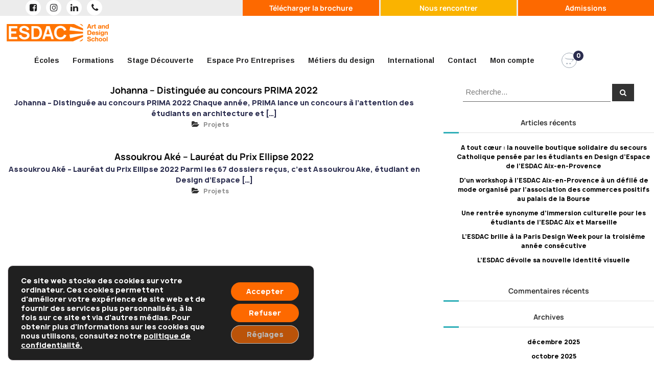

--- FILE ---
content_type: text/html; charset=UTF-8
request_url: https://ecole-esdac.com/2022/07/
body_size: 26604
content:
<!DOCTYPE html>
<html lang="fr-FR">
<head>
<meta charset="UTF-8">
<meta name="viewport" content="width=device-width, initial-scale=1">
<link rel="profile" href="https://gmpg.org/xfn/11">
<meta name='robots' content='noindex, follow' />
<!-- This site is optimized with the Yoast SEO plugin v22.9 - https://yoast.com/wordpress/plugins/seo/ -->
<title>juillet 2022 - ESDAC École Supérieure d&#039;Art et de Design</title>
<meta property="og:locale" content="fr_FR" />
<meta property="og:type" content="website" />
<meta property="og:title" content="juillet 2022 - ESDAC École Supérieure d&#039;Art et de Design" />
<meta property="og:url" content="https://ecole-esdac.com/2022/07/" />
<meta property="og:site_name" content="ESDAC École Supérieure d&#039;Art et de Design" />
<meta name="twitter:card" content="summary_large_image" />
<script type="application/ld+json" class="yoast-schema-graph">{"@context":"https://schema.org","@graph":[{"@type":"CollectionPage","@id":"https://ecole-esdac.com/2022/07/","url":"https://ecole-esdac.com/2022/07/","name":"juillet 2022 - ESDAC École Supérieure d&#039;Art et de Design","isPartOf":{"@id":"https://ecole-esdac.com/#website"},"primaryImageOfPage":{"@id":"https://ecole-esdac.com/2022/07/#primaryimage"},"image":{"@id":"https://ecole-esdac.com/2022/07/#primaryimage"},"thumbnailUrl":"https://ecole-esdac.com/wp-content/uploads/2022/07/JOHANNA-RATOVO_IMAGE-REPRESENTATIVE_150dpi_50x75-scaled.jpg","breadcrumb":{"@id":"https://ecole-esdac.com/2022/07/#breadcrumb"},"inLanguage":"fr-FR"},{"@type":"ImageObject","inLanguage":"fr-FR","@id":"https://ecole-esdac.com/2022/07/#primaryimage","url":"https://ecole-esdac.com/wp-content/uploads/2022/07/JOHANNA-RATOVO_IMAGE-REPRESENTATIVE_150dpi_50x75-scaled.jpg","contentUrl":"https://ecole-esdac.com/wp-content/uploads/2022/07/JOHANNA-RATOVO_IMAGE-REPRESENTATIVE_150dpi_50x75-scaled.jpg","width":2560,"height":1707},{"@type":"BreadcrumbList","@id":"https://ecole-esdac.com/2022/07/#breadcrumb","itemListElement":[{"@type":"ListItem","position":1,"name":"Accueil","item":"https://ecole-esdac.com/"},{"@type":"ListItem","position":2,"name":"Archives pour juillet 2022"}]},{"@type":"WebSite","@id":"https://ecole-esdac.com/#website","url":"https://ecole-esdac.com/","name":"ESDAC École Supérieure d'Art et de Design","description":"ESDAC École Supérieure d&#039;Art et de Design","publisher":{"@id":"https://ecole-esdac.com/#organization"},"alternateName":"ESDAC École Supérieure d'Art et de Design","potentialAction":[{"@type":"SearchAction","target":{"@type":"EntryPoint","urlTemplate":"https://ecole-esdac.com/?s={search_term_string}"},"query-input":"required name=search_term_string"}],"inLanguage":"fr-FR"},{"@type":"Organization","@id":"https://ecole-esdac.com/#organization","name":"ESDAC École Supérieure d'Art et de Design","url":"https://ecole-esdac.com/","logo":{"@type":"ImageObject","inLanguage":"fr-FR","@id":"https://ecole-esdac.com/#/schema/logo/image/","url":"https://ecole-esdac.com/wp-content/uploads/2025/09/cropped-LOGO_ESDAC_COLOR.png","contentUrl":"https://ecole-esdac.com/wp-content/uploads/2025/09/cropped-LOGO_ESDAC_COLOR.png","width":300,"height":51,"caption":"ESDAC École Supérieure d'Art et de Design"},"image":{"@id":"https://ecole-esdac.com/#/schema/logo/image/"}}]}</script>
<!-- / Yoast SEO plugin. -->
<link rel='dns-prefetch' href='//fonts.googleapis.com' />
<link rel="alternate" type="application/rss+xml" title="ESDAC École Supérieure d&#039;Art et de Design &raquo; Flux" href="https://ecole-esdac.com/feed/" />
<link rel="alternate" type="application/rss+xml" title="ESDAC École Supérieure d&#039;Art et de Design &raquo; Flux des commentaires" href="https://ecole-esdac.com/comments/feed/" />
<script type="text/javascript">
/* <![CDATA[ */
window._wpemojiSettings = {"baseUrl":"https:\/\/s.w.org\/images\/core\/emoji\/14.0.0\/72x72\/","ext":".png","svgUrl":"https:\/\/s.w.org\/images\/core\/emoji\/14.0.0\/svg\/","svgExt":".svg","source":{"concatemoji":"https:\/\/ecole-esdac.com\/wp-includes\/js\/wp-emoji-release.min.js?ver=6.4.7"}};
/*! This file is auto-generated */
!function(i,n){var o,s,e;function c(e){try{var t={supportTests:e,timestamp:(new Date).valueOf()};sessionStorage.setItem(o,JSON.stringify(t))}catch(e){}}function p(e,t,n){e.clearRect(0,0,e.canvas.width,e.canvas.height),e.fillText(t,0,0);var t=new Uint32Array(e.getImageData(0,0,e.canvas.width,e.canvas.height).data),r=(e.clearRect(0,0,e.canvas.width,e.canvas.height),e.fillText(n,0,0),new Uint32Array(e.getImageData(0,0,e.canvas.width,e.canvas.height).data));return t.every(function(e,t){return e===r[t]})}function u(e,t,n){switch(t){case"flag":return n(e,"\ud83c\udff3\ufe0f\u200d\u26a7\ufe0f","\ud83c\udff3\ufe0f\u200b\u26a7\ufe0f")?!1:!n(e,"\ud83c\uddfa\ud83c\uddf3","\ud83c\uddfa\u200b\ud83c\uddf3")&&!n(e,"\ud83c\udff4\udb40\udc67\udb40\udc62\udb40\udc65\udb40\udc6e\udb40\udc67\udb40\udc7f","\ud83c\udff4\u200b\udb40\udc67\u200b\udb40\udc62\u200b\udb40\udc65\u200b\udb40\udc6e\u200b\udb40\udc67\u200b\udb40\udc7f");case"emoji":return!n(e,"\ud83e\udef1\ud83c\udffb\u200d\ud83e\udef2\ud83c\udfff","\ud83e\udef1\ud83c\udffb\u200b\ud83e\udef2\ud83c\udfff")}return!1}function f(e,t,n){var r="undefined"!=typeof WorkerGlobalScope&&self instanceof WorkerGlobalScope?new OffscreenCanvas(300,150):i.createElement("canvas"),a=r.getContext("2d",{willReadFrequently:!0}),o=(a.textBaseline="top",a.font="600 32px Arial",{});return e.forEach(function(e){o[e]=t(a,e,n)}),o}function t(e){var t=i.createElement("script");t.src=e,t.defer=!0,i.head.appendChild(t)}"undefined"!=typeof Promise&&(o="wpEmojiSettingsSupports",s=["flag","emoji"],n.supports={everything:!0,everythingExceptFlag:!0},e=new Promise(function(e){i.addEventListener("DOMContentLoaded",e,{once:!0})}),new Promise(function(t){var n=function(){try{var e=JSON.parse(sessionStorage.getItem(o));if("object"==typeof e&&"number"==typeof e.timestamp&&(new Date).valueOf()<e.timestamp+604800&&"object"==typeof e.supportTests)return e.supportTests}catch(e){}return null}();if(!n){if("undefined"!=typeof Worker&&"undefined"!=typeof OffscreenCanvas&&"undefined"!=typeof URL&&URL.createObjectURL&&"undefined"!=typeof Blob)try{var e="postMessage("+f.toString()+"("+[JSON.stringify(s),u.toString(),p.toString()].join(",")+"));",r=new Blob([e],{type:"text/javascript"}),a=new Worker(URL.createObjectURL(r),{name:"wpTestEmojiSupports"});return void(a.onmessage=function(e){c(n=e.data),a.terminate(),t(n)})}catch(e){}c(n=f(s,u,p))}t(n)}).then(function(e){for(var t in e)n.supports[t]=e[t],n.supports.everything=n.supports.everything&&n.supports[t],"flag"!==t&&(n.supports.everythingExceptFlag=n.supports.everythingExceptFlag&&n.supports[t]);n.supports.everythingExceptFlag=n.supports.everythingExceptFlag&&!n.supports.flag,n.DOMReady=!1,n.readyCallback=function(){n.DOMReady=!0}}).then(function(){return e}).then(function(){var e;n.supports.everything||(n.readyCallback(),(e=n.source||{}).concatemoji?t(e.concatemoji):e.wpemoji&&e.twemoji&&(t(e.twemoji),t(e.wpemoji)))}))}((window,document),window._wpemojiSettings);
/* ]]> */
</script>
<style id='cf-frontend-style-inline-css' type='text/css'>
@font-face {
font-family: 'Manrope';
font-style: normal;
font-weight: 300;
font-display: fallback;
src: url('https://ecole-esdac.com/wp-content/bcf-fonts/Manrope/manrope-300-normal0.woff2') format('woff2'),
url('https://ecole-esdac.com/wp-content/bcf-fonts/Manrope/manrope-300-normal1.woff2') format('woff2'),
url('https://ecole-esdac.com/wp-content/bcf-fonts/Manrope/manrope-300-normal2.woff2') format('woff2'),
url('https://ecole-esdac.com/wp-content/bcf-fonts/Manrope/manrope-300-normal3.woff2') format('woff2'),
url('https://ecole-esdac.com/wp-content/bcf-fonts/Manrope/manrope-300-normal4.woff2') format('woff2'),
url('https://ecole-esdac.com/wp-content/bcf-fonts/Manrope/manrope-300-normal5.woff2') format('woff2');
}
@font-face {
font-family: 'Manrope';
font-style: normal;
font-weight: 700;
font-display: fallback;
src: url('https://ecole-esdac.com/wp-content/bcf-fonts/Manrope/manrope-700-normal0.woff2') format('woff2'),
url('https://ecole-esdac.com/wp-content/bcf-fonts/Manrope/manrope-700-normal1.woff2') format('woff2'),
url('https://ecole-esdac.com/wp-content/bcf-fonts/Manrope/manrope-700-normal2.woff2') format('woff2'),
url('https://ecole-esdac.com/wp-content/bcf-fonts/Manrope/manrope-700-normal3.woff2') format('woff2'),
url('https://ecole-esdac.com/wp-content/bcf-fonts/Manrope/manrope-700-normal4.woff2') format('woff2'),
url('https://ecole-esdac.com/wp-content/bcf-fonts/Manrope/manrope-700-normal5.woff2') format('woff2');
}
</style>
<style id='wp-emoji-styles-inline-css' type='text/css'>
img.wp-smiley, img.emoji {
display: inline !important;
border: none !important;
box-shadow: none !important;
height: 1em !important;
width: 1em !important;
margin: 0 0.07em !important;
vertical-align: -0.1em !important;
background: none !important;
padding: 0 !important;
}
</style>
<link rel='stylesheet' id='wp-block-library-css' href='//ecole-esdac.com/wp-content/cache/wpfc-minified/23gek2zf/dgh2e.css' type='text/css' media='all' />
<style id='wp-block-library-theme-inline-css' type='text/css'>
.wp-block-audio figcaption{color:#555;font-size:13px;text-align:center}.is-dark-theme .wp-block-audio figcaption{color:hsla(0,0%,100%,.65)}.wp-block-audio{margin:0 0 1em}.wp-block-code{border:1px solid #ccc;border-radius:4px;font-family:Menlo,Consolas,monaco,monospace;padding:.8em 1em}.wp-block-embed figcaption{color:#555;font-size:13px;text-align:center}.is-dark-theme .wp-block-embed figcaption{color:hsla(0,0%,100%,.65)}.wp-block-embed{margin:0 0 1em}.blocks-gallery-caption{color:#555;font-size:13px;text-align:center}.is-dark-theme .blocks-gallery-caption{color:hsla(0,0%,100%,.65)}.wp-block-image figcaption{color:#555;font-size:13px;text-align:center}.is-dark-theme .wp-block-image figcaption{color:hsla(0,0%,100%,.65)}.wp-block-image{margin:0 0 1em}.wp-block-pullquote{border-bottom:4px solid;border-top:4px solid;color:currentColor;margin-bottom:1.75em}.wp-block-pullquote cite,.wp-block-pullquote footer,.wp-block-pullquote__citation{color:currentColor;font-size:.8125em;font-style:normal;text-transform:uppercase}.wp-block-quote{border-left:.25em solid;margin:0 0 1.75em;padding-left:1em}.wp-block-quote cite,.wp-block-quote footer{color:currentColor;font-size:.8125em;font-style:normal;position:relative}.wp-block-quote.has-text-align-right{border-left:none;border-right:.25em solid;padding-left:0;padding-right:1em}.wp-block-quote.has-text-align-center{border:none;padding-left:0}.wp-block-quote.is-large,.wp-block-quote.is-style-large,.wp-block-quote.is-style-plain{border:none}.wp-block-search .wp-block-search__label{font-weight:700}.wp-block-search__button{border:1px solid #ccc;padding:.375em .625em}:where(.wp-block-group.has-background){padding:1.25em 2.375em}.wp-block-separator.has-css-opacity{opacity:.4}.wp-block-separator{border:none;border-bottom:2px solid;margin-left:auto;margin-right:auto}.wp-block-separator.has-alpha-channel-opacity{opacity:1}.wp-block-separator:not(.is-style-wide):not(.is-style-dots){width:100px}.wp-block-separator.has-background:not(.is-style-dots){border-bottom:none;height:1px}.wp-block-separator.has-background:not(.is-style-wide):not(.is-style-dots){height:2px}.wp-block-table{margin:0 0 1em}.wp-block-table td,.wp-block-table th{word-break:normal}.wp-block-table figcaption{color:#555;font-size:13px;text-align:center}.is-dark-theme .wp-block-table figcaption{color:hsla(0,0%,100%,.65)}.wp-block-video figcaption{color:#555;font-size:13px;text-align:center}.is-dark-theme .wp-block-video figcaption{color:hsla(0,0%,100%,.65)}.wp-block-video{margin:0 0 1em}.wp-block-template-part.has-background{margin-bottom:0;margin-top:0;padding:1.25em 2.375em}
</style>
<style id='classic-theme-styles-inline-css' type='text/css'>
/*! This file is auto-generated */
.wp-block-button__link{color:#fff;background-color:#32373c;border-radius:9999px;box-shadow:none;text-decoration:none;padding:calc(.667em + 2px) calc(1.333em + 2px);font-size:1.125em}.wp-block-file__button{background:#32373c;color:#fff;text-decoration:none}
</style>
<style id='global-styles-inline-css' type='text/css'>
body{--wp--preset--color--black: #000000;--wp--preset--color--cyan-bluish-gray: #abb8c3;--wp--preset--color--white: #ffffff;--wp--preset--color--pale-pink: #f78da7;--wp--preset--color--vivid-red: #cf2e2e;--wp--preset--color--luminous-vivid-orange: #ff6900;--wp--preset--color--luminous-vivid-amber: #fcb900;--wp--preset--color--light-green-cyan: #7bdcb5;--wp--preset--color--vivid-green-cyan: #00d084;--wp--preset--color--pale-cyan-blue: #8ed1fc;--wp--preset--color--vivid-cyan-blue: #0693e3;--wp--preset--color--vivid-purple: #9b51e0;--wp--preset--gradient--vivid-cyan-blue-to-vivid-purple: linear-gradient(135deg,rgba(6,147,227,1) 0%,rgb(155,81,224) 100%);--wp--preset--gradient--light-green-cyan-to-vivid-green-cyan: linear-gradient(135deg,rgb(122,220,180) 0%,rgb(0,208,130) 100%);--wp--preset--gradient--luminous-vivid-amber-to-luminous-vivid-orange: linear-gradient(135deg,rgba(252,185,0,1) 0%,rgba(255,105,0,1) 100%);--wp--preset--gradient--luminous-vivid-orange-to-vivid-red: linear-gradient(135deg,rgba(255,105,0,1) 0%,rgb(207,46,46) 100%);--wp--preset--gradient--very-light-gray-to-cyan-bluish-gray: linear-gradient(135deg,rgb(238,238,238) 0%,rgb(169,184,195) 100%);--wp--preset--gradient--cool-to-warm-spectrum: linear-gradient(135deg,rgb(74,234,220) 0%,rgb(151,120,209) 20%,rgb(207,42,186) 40%,rgb(238,44,130) 60%,rgb(251,105,98) 80%,rgb(254,248,76) 100%);--wp--preset--gradient--blush-light-purple: linear-gradient(135deg,rgb(255,206,236) 0%,rgb(152,150,240) 100%);--wp--preset--gradient--blush-bordeaux: linear-gradient(135deg,rgb(254,205,165) 0%,rgb(254,45,45) 50%,rgb(107,0,62) 100%);--wp--preset--gradient--luminous-dusk: linear-gradient(135deg,rgb(255,203,112) 0%,rgb(199,81,192) 50%,rgb(65,88,208) 100%);--wp--preset--gradient--pale-ocean: linear-gradient(135deg,rgb(255,245,203) 0%,rgb(182,227,212) 50%,rgb(51,167,181) 100%);--wp--preset--gradient--electric-grass: linear-gradient(135deg,rgb(202,248,128) 0%,rgb(113,206,126) 100%);--wp--preset--gradient--midnight: linear-gradient(135deg,rgb(2,3,129) 0%,rgb(40,116,252) 100%);--wp--preset--font-size--small: 13px;--wp--preset--font-size--medium: 20px;--wp--preset--font-size--large: 36px;--wp--preset--font-size--x-large: 42px;--wp--preset--spacing--20: 0.44rem;--wp--preset--spacing--30: 0.67rem;--wp--preset--spacing--40: 1rem;--wp--preset--spacing--50: 1.5rem;--wp--preset--spacing--60: 2.25rem;--wp--preset--spacing--70: 3.38rem;--wp--preset--spacing--80: 5.06rem;--wp--preset--shadow--natural: 6px 6px 9px rgba(0, 0, 0, 0.2);--wp--preset--shadow--deep: 12px 12px 50px rgba(0, 0, 0, 0.4);--wp--preset--shadow--sharp: 6px 6px 0px rgba(0, 0, 0, 0.2);--wp--preset--shadow--outlined: 6px 6px 0px -3px rgba(255, 255, 255, 1), 6px 6px rgba(0, 0, 0, 1);--wp--preset--shadow--crisp: 6px 6px 0px rgba(0, 0, 0, 1);}:where(.is-layout-flex){gap: 0.5em;}:where(.is-layout-grid){gap: 0.5em;}body .is-layout-flow > .alignleft{float: left;margin-inline-start: 0;margin-inline-end: 2em;}body .is-layout-flow > .alignright{float: right;margin-inline-start: 2em;margin-inline-end: 0;}body .is-layout-flow > .aligncenter{margin-left: auto !important;margin-right: auto !important;}body .is-layout-constrained > .alignleft{float: left;margin-inline-start: 0;margin-inline-end: 2em;}body .is-layout-constrained > .alignright{float: right;margin-inline-start: 2em;margin-inline-end: 0;}body .is-layout-constrained > .aligncenter{margin-left: auto !important;margin-right: auto !important;}body .is-layout-constrained > :where(:not(.alignleft):not(.alignright):not(.alignfull)){max-width: var(--wp--style--global--content-size);margin-left: auto !important;margin-right: auto !important;}body .is-layout-constrained > .alignwide{max-width: var(--wp--style--global--wide-size);}body .is-layout-flex{display: flex;}body .is-layout-flex{flex-wrap: wrap;align-items: center;}body .is-layout-flex > *{margin: 0;}body .is-layout-grid{display: grid;}body .is-layout-grid > *{margin: 0;}:where(.wp-block-columns.is-layout-flex){gap: 2em;}:where(.wp-block-columns.is-layout-grid){gap: 2em;}:where(.wp-block-post-template.is-layout-flex){gap: 1.25em;}:where(.wp-block-post-template.is-layout-grid){gap: 1.25em;}.has-black-color{color: var(--wp--preset--color--black) !important;}.has-cyan-bluish-gray-color{color: var(--wp--preset--color--cyan-bluish-gray) !important;}.has-white-color{color: var(--wp--preset--color--white) !important;}.has-pale-pink-color{color: var(--wp--preset--color--pale-pink) !important;}.has-vivid-red-color{color: var(--wp--preset--color--vivid-red) !important;}.has-luminous-vivid-orange-color{color: var(--wp--preset--color--luminous-vivid-orange) !important;}.has-luminous-vivid-amber-color{color: var(--wp--preset--color--luminous-vivid-amber) !important;}.has-light-green-cyan-color{color: var(--wp--preset--color--light-green-cyan) !important;}.has-vivid-green-cyan-color{color: var(--wp--preset--color--vivid-green-cyan) !important;}.has-pale-cyan-blue-color{color: var(--wp--preset--color--pale-cyan-blue) !important;}.has-vivid-cyan-blue-color{color: var(--wp--preset--color--vivid-cyan-blue) !important;}.has-vivid-purple-color{color: var(--wp--preset--color--vivid-purple) !important;}.has-black-background-color{background-color: var(--wp--preset--color--black) !important;}.has-cyan-bluish-gray-background-color{background-color: var(--wp--preset--color--cyan-bluish-gray) !important;}.has-white-background-color{background-color: var(--wp--preset--color--white) !important;}.has-pale-pink-background-color{background-color: var(--wp--preset--color--pale-pink) !important;}.has-vivid-red-background-color{background-color: var(--wp--preset--color--vivid-red) !important;}.has-luminous-vivid-orange-background-color{background-color: var(--wp--preset--color--luminous-vivid-orange) !important;}.has-luminous-vivid-amber-background-color{background-color: var(--wp--preset--color--luminous-vivid-amber) !important;}.has-light-green-cyan-background-color{background-color: var(--wp--preset--color--light-green-cyan) !important;}.has-vivid-green-cyan-background-color{background-color: var(--wp--preset--color--vivid-green-cyan) !important;}.has-pale-cyan-blue-background-color{background-color: var(--wp--preset--color--pale-cyan-blue) !important;}.has-vivid-cyan-blue-background-color{background-color: var(--wp--preset--color--vivid-cyan-blue) !important;}.has-vivid-purple-background-color{background-color: var(--wp--preset--color--vivid-purple) !important;}.has-black-border-color{border-color: var(--wp--preset--color--black) !important;}.has-cyan-bluish-gray-border-color{border-color: var(--wp--preset--color--cyan-bluish-gray) !important;}.has-white-border-color{border-color: var(--wp--preset--color--white) !important;}.has-pale-pink-border-color{border-color: var(--wp--preset--color--pale-pink) !important;}.has-vivid-red-border-color{border-color: var(--wp--preset--color--vivid-red) !important;}.has-luminous-vivid-orange-border-color{border-color: var(--wp--preset--color--luminous-vivid-orange) !important;}.has-luminous-vivid-amber-border-color{border-color: var(--wp--preset--color--luminous-vivid-amber) !important;}.has-light-green-cyan-border-color{border-color: var(--wp--preset--color--light-green-cyan) !important;}.has-vivid-green-cyan-border-color{border-color: var(--wp--preset--color--vivid-green-cyan) !important;}.has-pale-cyan-blue-border-color{border-color: var(--wp--preset--color--pale-cyan-blue) !important;}.has-vivid-cyan-blue-border-color{border-color: var(--wp--preset--color--vivid-cyan-blue) !important;}.has-vivid-purple-border-color{border-color: var(--wp--preset--color--vivid-purple) !important;}.has-vivid-cyan-blue-to-vivid-purple-gradient-background{background: var(--wp--preset--gradient--vivid-cyan-blue-to-vivid-purple) !important;}.has-light-green-cyan-to-vivid-green-cyan-gradient-background{background: var(--wp--preset--gradient--light-green-cyan-to-vivid-green-cyan) !important;}.has-luminous-vivid-amber-to-luminous-vivid-orange-gradient-background{background: var(--wp--preset--gradient--luminous-vivid-amber-to-luminous-vivid-orange) !important;}.has-luminous-vivid-orange-to-vivid-red-gradient-background{background: var(--wp--preset--gradient--luminous-vivid-orange-to-vivid-red) !important;}.has-very-light-gray-to-cyan-bluish-gray-gradient-background{background: var(--wp--preset--gradient--very-light-gray-to-cyan-bluish-gray) !important;}.has-cool-to-warm-spectrum-gradient-background{background: var(--wp--preset--gradient--cool-to-warm-spectrum) !important;}.has-blush-light-purple-gradient-background{background: var(--wp--preset--gradient--blush-light-purple) !important;}.has-blush-bordeaux-gradient-background{background: var(--wp--preset--gradient--blush-bordeaux) !important;}.has-luminous-dusk-gradient-background{background: var(--wp--preset--gradient--luminous-dusk) !important;}.has-pale-ocean-gradient-background{background: var(--wp--preset--gradient--pale-ocean) !important;}.has-electric-grass-gradient-background{background: var(--wp--preset--gradient--electric-grass) !important;}.has-midnight-gradient-background{background: var(--wp--preset--gradient--midnight) !important;}.has-small-font-size{font-size: var(--wp--preset--font-size--small) !important;}.has-medium-font-size{font-size: var(--wp--preset--font-size--medium) !important;}.has-large-font-size{font-size: var(--wp--preset--font-size--large) !important;}.has-x-large-font-size{font-size: var(--wp--preset--font-size--x-large) !important;}
.wp-block-navigation a:where(:not(.wp-element-button)){color: inherit;}
:where(.wp-block-post-template.is-layout-flex){gap: 1.25em;}:where(.wp-block-post-template.is-layout-grid){gap: 1.25em;}
:where(.wp-block-columns.is-layout-flex){gap: 2em;}:where(.wp-block-columns.is-layout-grid){gap: 2em;}
.wp-block-pullquote{font-size: 1.5em;line-height: 1.6;}
</style>
<link rel='stylesheet' id='local-google-fonts-css' href='//ecole-esdac.com/wp-content/cache/wpfc-minified/kmazteem/dgh2e.css' type='text/css' media='all' />
<link rel='stylesheet' id='dashicons-css' href='//ecole-esdac.com/wp-content/cache/wpfc-minified/fh1qnmuh/dgh2e.css' type='text/css' media='all' />
<link rel='stylesheet' id='image-hover-effects-css-css' href='//ecole-esdac.com/wp-content/cache/wpfc-minified/9k0wlb9w/dgh2e.css' type='text/css' media='all' />
<link rel='stylesheet' id='style-css-css' href='//ecole-esdac.com/wp-content/cache/wpfc-minified/qhc85rek/dgh2e.css' type='text/css' media='all' />
<link rel='stylesheet' id='font-awesome-latest-css' href='//ecole-esdac.com/wp-content/cache/wpfc-minified/kdc6l6nr/dgh2e.css' type='text/css' media='all' />
<link rel='stylesheet' id='popup-maker-site-css' href='//ecole-esdac.com/wp-content/cache/wpfc-minified/2ek4fr94/dgh2e.css' type='text/css' media='all' />
<link rel='stylesheet' id='uaf_client_css-css' href='//ecole-esdac.com/wp-content/cache/wpfc-minified/es95hal1/dgh2e.css' type='text/css' media='all' />
<link rel='stylesheet' id='woocommerce-layout-css' href='//ecole-esdac.com/wp-content/cache/wpfc-minified/98excqac/dgh2e.css' type='text/css' media='all' />
<link rel='stylesheet' id='woocommerce-smallscreen-css' href='//ecole-esdac.com/wp-content/cache/wpfc-minified/qupsaf7v/dgh2e.css' type='text/css' media='only screen and (max-width: 768px)' />
<link rel='stylesheet' id='woocommerce-general-css' href='//ecole-esdac.com/wp-content/cache/wpfc-minified/eg0r0ml7/dgh2e.css' type='text/css' media='all' />
<style id='woocommerce-inline-inline-css' type='text/css'>
.woocommerce form .form-row .required { visibility: visible; }
</style>
<link rel='stylesheet' id='megamenu-css' href='//ecole-esdac.com/wp-content/cache/wpfc-minified/f29aqy6e/dgh2e.css' type='text/css' media='all' />
<link rel='stylesheet' id='megamenu-google-fonts-css' href='//fonts.googleapis.com/css?family=Arimo%3A400%2C700&#038;ver=6.4.7' type='text/css' media='all' />
<link rel='stylesheet' id='megamenu-fontawesome-css' href='//ecole-esdac.com/wp-content/cache/wpfc-minified/8lzi7w4m/dgh2e.css' type='text/css' media='all' />
<link rel='stylesheet' id='megamenu-genericons-css' href='//ecole-esdac.com/wp-content/cache/wpfc-minified/kb5f5xgo/dgh2e.css' type='text/css' media='all' />
<link rel='stylesheet' id='font-awesome-css' href='//ecole-esdac.com/wp-content/cache/wpfc-minified/jneijajc/dgh2e.css' type='text/css' media='all' />
<link rel='stylesheet' id='flash-style-css' href='//ecole-esdac.com/wp-content/cache/wpfc-minified/lw0kfau1/dgh2e.css' type='text/css' media='all' />
<style id='flash-style-inline-css' type='text/css'>
/* Site Title */
.site-branding {
margin: 0 auto 0 0;
}
.site-branding .site-title,
.site-description {
clip: rect(1px, 1px, 1px, 1px);
position: absolute !important;
height: 1px;
width: 1px;
overflow: hidden;
}
.logo .logo-text{
padding: 0;
}
</style>
<link rel='stylesheet' id='responsive-css' href='//ecole-esdac.com/wp-content/cache/wpfc-minified/eq117ei6/dgh2e.css' type='text/css' media='' />
<link rel='stylesheet' id='mm-compiled-options-mobmenu-css' href='//ecole-esdac.com/wp-content/cache/wpfc-minified/1ca2w0ut/dgh2e.css' type='text/css' media='all' />
<link rel='stylesheet' id='mm-google-webfont-montserrat-css' href='//fonts.googleapis.com/css?family=Montserrat%3Ainherit%2C400&#038;subset=latin%2Clatin-ext&#038;ver=6.4.7' type='text/css' media='all' />
<link rel='stylesheet' id='gs-shortcodes-style-css' href='//ecole-esdac.com/wp-content/cache/wpfc-minified/78nlibso/dgh2e.css' type='text/css' media='all' />
<link rel='stylesheet' id='gs-shortcodes-mobile-style-css' href='//ecole-esdac.com/wp-content/cache/wpfc-minified/klldhorx/dgh2e.css' type='text/css' media='all' />
<link rel='stylesheet' id='plugin_miracle_css-css' href='//ecole-esdac.com/wp-content/cache/wpfc-minified/9iwsrksh/dgh2e.css' type='text/css' media='all' />
<link rel='stylesheet' id='cssmobmenu-icons-css' href='//ecole-esdac.com/wp-content/cache/wpfc-minified/31hzbhtl/dgh2e.css' type='text/css' media='all' />
<link rel='stylesheet' id='cssmobmenu-css' href='//ecole-esdac.com/wp-content/cache/wpfc-minified/v6nao0/dgh2e.css' type='text/css' media='all' />
<link rel='stylesheet' id='gs-carousel-css-css' href='//ecole-esdac.com/wp-content/cache/wpfc-minified/1f6tqj3h/dgh2e.css' type='text/css' media='all' />
<link rel='stylesheet' id='gs-carousel-theme-css-css' href='//ecole-esdac.com/wp-content/cache/wpfc-minified/g3gwzlpx/dgh2e.css' type='text/css' media='all' />
<link rel='stylesheet' id='moove_gdpr_frontend-css' href='//ecole-esdac.com/wp-content/cache/wpfc-minified/kcrypb5h/dgh2e.css' type='text/css' media='all' />
<style id='moove_gdpr_frontend-inline-css' type='text/css'>
#moove_gdpr_cookie_modal .moove-gdpr-modal-content .moove-gdpr-tab-main h3.tab-title, 
#moove_gdpr_cookie_modal .moove-gdpr-modal-content .moove-gdpr-tab-main span.tab-title,
#moove_gdpr_cookie_modal .moove-gdpr-modal-content .moove-gdpr-modal-left-content #moove-gdpr-menu li a, 
#moove_gdpr_cookie_modal .moove-gdpr-modal-content .moove-gdpr-modal-left-content #moove-gdpr-menu li button,
#moove_gdpr_cookie_modal .moove-gdpr-modal-content .moove-gdpr-modal-left-content .moove-gdpr-branding-cnt a,
#moove_gdpr_cookie_modal .moove-gdpr-modal-content .moove-gdpr-modal-footer-content .moove-gdpr-button-holder a.mgbutton, 
#moove_gdpr_cookie_modal .moove-gdpr-modal-content .moove-gdpr-modal-footer-content .moove-gdpr-button-holder button.mgbutton,
#moove_gdpr_cookie_modal .cookie-switch .cookie-slider:after, 
#moove_gdpr_cookie_modal .cookie-switch .slider:after, 
#moove_gdpr_cookie_modal .switch .cookie-slider:after, 
#moove_gdpr_cookie_modal .switch .slider:after,
#moove_gdpr_cookie_info_bar .moove-gdpr-info-bar-container .moove-gdpr-info-bar-content p, 
#moove_gdpr_cookie_info_bar .moove-gdpr-info-bar-container .moove-gdpr-info-bar-content p a,
#moove_gdpr_cookie_info_bar .moove-gdpr-info-bar-container .moove-gdpr-info-bar-content a.mgbutton, 
#moove_gdpr_cookie_info_bar .moove-gdpr-info-bar-container .moove-gdpr-info-bar-content button.mgbutton,
#moove_gdpr_cookie_modal .moove-gdpr-modal-content .moove-gdpr-tab-main .moove-gdpr-tab-main-content h1, 
#moove_gdpr_cookie_modal .moove-gdpr-modal-content .moove-gdpr-tab-main .moove-gdpr-tab-main-content h2, 
#moove_gdpr_cookie_modal .moove-gdpr-modal-content .moove-gdpr-tab-main .moove-gdpr-tab-main-content h3, 
#moove_gdpr_cookie_modal .moove-gdpr-modal-content .moove-gdpr-tab-main .moove-gdpr-tab-main-content h4, 
#moove_gdpr_cookie_modal .moove-gdpr-modal-content .moove-gdpr-tab-main .moove-gdpr-tab-main-content h5, 
#moove_gdpr_cookie_modal .moove-gdpr-modal-content .moove-gdpr-tab-main .moove-gdpr-tab-main-content h6,
#moove_gdpr_cookie_modal .moove-gdpr-modal-content.moove_gdpr_modal_theme_v2 .moove-gdpr-modal-title .tab-title,
#moove_gdpr_cookie_modal .moove-gdpr-modal-content.moove_gdpr_modal_theme_v2 .moove-gdpr-tab-main h3.tab-title, 
#moove_gdpr_cookie_modal .moove-gdpr-modal-content.moove_gdpr_modal_theme_v2 .moove-gdpr-tab-main span.tab-title,
#moove_gdpr_cookie_modal .moove-gdpr-modal-content.moove_gdpr_modal_theme_v2 .moove-gdpr-branding-cnt a {
font-weight: inherit				}
#moove_gdpr_cookie_modal,#moove_gdpr_cookie_info_bar,.gdpr_cookie_settings_shortcode_content{font-family:inherit}#moove_gdpr_save_popup_settings_button{background-color:#373737;color:#fff}#moove_gdpr_save_popup_settings_button:hover{background-color:#000}#moove_gdpr_cookie_info_bar .moove-gdpr-info-bar-container .moove-gdpr-info-bar-content a.mgbutton,#moove_gdpr_cookie_info_bar .moove-gdpr-info-bar-container .moove-gdpr-info-bar-content button.mgbutton{background-color:#fd6900}#moove_gdpr_cookie_modal .moove-gdpr-modal-content .moove-gdpr-modal-footer-content .moove-gdpr-button-holder a.mgbutton,#moove_gdpr_cookie_modal .moove-gdpr-modal-content .moove-gdpr-modal-footer-content .moove-gdpr-button-holder button.mgbutton,.gdpr_cookie_settings_shortcode_content .gdpr-shr-button.button-green{background-color:#fd6900;border-color:#fd6900}#moove_gdpr_cookie_modal .moove-gdpr-modal-content .moove-gdpr-modal-footer-content .moove-gdpr-button-holder a.mgbutton:hover,#moove_gdpr_cookie_modal .moove-gdpr-modal-content .moove-gdpr-modal-footer-content .moove-gdpr-button-holder button.mgbutton:hover,.gdpr_cookie_settings_shortcode_content .gdpr-shr-button.button-green:hover{background-color:#fff;color:#fd6900}#moove_gdpr_cookie_modal .moove-gdpr-modal-content .moove-gdpr-modal-close i,#moove_gdpr_cookie_modal .moove-gdpr-modal-content .moove-gdpr-modal-close span.gdpr-icon{background-color:#fd6900;border:1px solid #fd6900}#moove_gdpr_cookie_info_bar span.moove-gdpr-infobar-allow-all.focus-g,#moove_gdpr_cookie_info_bar span.moove-gdpr-infobar-allow-all:focus,#moove_gdpr_cookie_info_bar button.moove-gdpr-infobar-allow-all.focus-g,#moove_gdpr_cookie_info_bar button.moove-gdpr-infobar-allow-all:focus,#moove_gdpr_cookie_info_bar span.moove-gdpr-infobar-reject-btn.focus-g,#moove_gdpr_cookie_info_bar span.moove-gdpr-infobar-reject-btn:focus,#moove_gdpr_cookie_info_bar button.moove-gdpr-infobar-reject-btn.focus-g,#moove_gdpr_cookie_info_bar button.moove-gdpr-infobar-reject-btn:focus,#moove_gdpr_cookie_info_bar span.change-settings-button.focus-g,#moove_gdpr_cookie_info_bar span.change-settings-button:focus,#moove_gdpr_cookie_info_bar button.change-settings-button.focus-g,#moove_gdpr_cookie_info_bar button.change-settings-button:focus{-webkit-box-shadow:0 0 1px 3px #fd6900;-moz-box-shadow:0 0 1px 3px #fd6900;box-shadow:0 0 1px 3px #fd6900}#moove_gdpr_cookie_modal .moove-gdpr-modal-content .moove-gdpr-modal-close i:hover,#moove_gdpr_cookie_modal .moove-gdpr-modal-content .moove-gdpr-modal-close span.gdpr-icon:hover,#moove_gdpr_cookie_info_bar span[data-href]>u.change-settings-button{color:#fd6900}#moove_gdpr_cookie_modal .moove-gdpr-modal-content .moove-gdpr-modal-left-content #moove-gdpr-menu li.menu-item-selected a span.gdpr-icon,#moove_gdpr_cookie_modal .moove-gdpr-modal-content .moove-gdpr-modal-left-content #moove-gdpr-menu li.menu-item-selected button span.gdpr-icon{color:inherit}#moove_gdpr_cookie_modal .moove-gdpr-modal-content .moove-gdpr-modal-left-content #moove-gdpr-menu li a span.gdpr-icon,#moove_gdpr_cookie_modal .moove-gdpr-modal-content .moove-gdpr-modal-left-content #moove-gdpr-menu li button span.gdpr-icon{color:inherit}#moove_gdpr_cookie_modal .gdpr-acc-link{line-height:0;font-size:0;color:transparent;position:absolute}#moove_gdpr_cookie_modal .moove-gdpr-modal-content .moove-gdpr-modal-close:hover i,#moove_gdpr_cookie_modal .moove-gdpr-modal-content .moove-gdpr-modal-left-content #moove-gdpr-menu li a,#moove_gdpr_cookie_modal .moove-gdpr-modal-content .moove-gdpr-modal-left-content #moove-gdpr-menu li button,#moove_gdpr_cookie_modal .moove-gdpr-modal-content .moove-gdpr-modal-left-content #moove-gdpr-menu li button i,#moove_gdpr_cookie_modal .moove-gdpr-modal-content .moove-gdpr-modal-left-content #moove-gdpr-menu li a i,#moove_gdpr_cookie_modal .moove-gdpr-modal-content .moove-gdpr-tab-main .moove-gdpr-tab-main-content a:hover,#moove_gdpr_cookie_info_bar.moove-gdpr-dark-scheme .moove-gdpr-info-bar-container .moove-gdpr-info-bar-content a.mgbutton:hover,#moove_gdpr_cookie_info_bar.moove-gdpr-dark-scheme .moove-gdpr-info-bar-container .moove-gdpr-info-bar-content button.mgbutton:hover,#moove_gdpr_cookie_info_bar.moove-gdpr-dark-scheme .moove-gdpr-info-bar-container .moove-gdpr-info-bar-content a:hover,#moove_gdpr_cookie_info_bar.moove-gdpr-dark-scheme .moove-gdpr-info-bar-container .moove-gdpr-info-bar-content button:hover,#moove_gdpr_cookie_info_bar.moove-gdpr-dark-scheme .moove-gdpr-info-bar-container .moove-gdpr-info-bar-content span.change-settings-button:hover,#moove_gdpr_cookie_info_bar.moove-gdpr-dark-scheme .moove-gdpr-info-bar-container .moove-gdpr-info-bar-content button.change-settings-button:hover,#moove_gdpr_cookie_info_bar.moove-gdpr-dark-scheme .moove-gdpr-info-bar-container .moove-gdpr-info-bar-content u.change-settings-button:hover,#moove_gdpr_cookie_info_bar span[data-href]>u.change-settings-button,#moove_gdpr_cookie_info_bar.moove-gdpr-dark-scheme .moove-gdpr-info-bar-container .moove-gdpr-info-bar-content a.mgbutton.focus-g,#moove_gdpr_cookie_info_bar.moove-gdpr-dark-scheme .moove-gdpr-info-bar-container .moove-gdpr-info-bar-content button.mgbutton.focus-g,#moove_gdpr_cookie_info_bar.moove-gdpr-dark-scheme .moove-gdpr-info-bar-container .moove-gdpr-info-bar-content a.focus-g,#moove_gdpr_cookie_info_bar.moove-gdpr-dark-scheme .moove-gdpr-info-bar-container .moove-gdpr-info-bar-content button.focus-g,#moove_gdpr_cookie_info_bar.moove-gdpr-dark-scheme .moove-gdpr-info-bar-container .moove-gdpr-info-bar-content a.mgbutton:focus,#moove_gdpr_cookie_info_bar.moove-gdpr-dark-scheme .moove-gdpr-info-bar-container .moove-gdpr-info-bar-content button.mgbutton:focus,#moove_gdpr_cookie_info_bar.moove-gdpr-dark-scheme .moove-gdpr-info-bar-container .moove-gdpr-info-bar-content a:focus,#moove_gdpr_cookie_info_bar.moove-gdpr-dark-scheme .moove-gdpr-info-bar-container .moove-gdpr-info-bar-content button:focus,#moove_gdpr_cookie_info_bar.moove-gdpr-dark-scheme .moove-gdpr-info-bar-container .moove-gdpr-info-bar-content span.change-settings-button.focus-g,span.change-settings-button:focus,button.change-settings-button.focus-g,button.change-settings-button:focus,#moove_gdpr_cookie_info_bar.moove-gdpr-dark-scheme .moove-gdpr-info-bar-container .moove-gdpr-info-bar-content u.change-settings-button.focus-g,#moove_gdpr_cookie_info_bar.moove-gdpr-dark-scheme .moove-gdpr-info-bar-container .moove-gdpr-info-bar-content u.change-settings-button:focus{color:#fd6900}#moove_gdpr_cookie_modal .moove-gdpr-branding.focus-g span,#moove_gdpr_cookie_modal .moove-gdpr-modal-content .moove-gdpr-tab-main a.focus-g,#moove_gdpr_cookie_modal .moove-gdpr-modal-content .moove-gdpr-tab-main .gdpr-cd-details-toggle.focus-g{color:#fd6900}#moove_gdpr_cookie_modal.gdpr_lightbox-hide{display:none}
</style>
<script type="text/javascript" src="https://ecole-esdac.com/wp-includes/js/jquery/jquery.min.js?ver=3.7.1" id="jquery-core-js"></script>
<script type="text/javascript" src="https://ecole-esdac.com/wp-includes/js/jquery/jquery-migrate.min.js?ver=3.4.1" id="jquery-migrate-js"></script>
<script type="text/javascript" src="https://ecole-esdac.com/wp-content/plugins/woocommerce/assets/js/jquery-blockui/jquery.blockUI.min.js?ver=2.7.0-wc.9.0.1" id="jquery-blockui-js" data-wp-strategy="defer"></script>
<script type="text/javascript" id="wc-add-to-cart-js-extra">
/* <![CDATA[ */
var wc_add_to_cart_params = {"ajax_url":"\/wp-admin\/admin-ajax.php","wc_ajax_url":"\/?wc-ajax=%%endpoint%%","i18n_view_cart":"Voir le panier","cart_url":"https:\/\/ecole-esdac.com\/panier\/","is_cart":"","cart_redirect_after_add":"no"};
/* ]]> */
</script>
<script type="text/javascript" src="https://ecole-esdac.com/wp-content/plugins/woocommerce/assets/js/frontend/add-to-cart.min.js?ver=9.0.1" id="wc-add-to-cart-js" data-wp-strategy="defer"></script>
<script type="text/javascript" src="https://ecole-esdac.com/wp-content/plugins/woocommerce/assets/js/js-cookie/js.cookie.min.js?ver=2.1.4-wc.9.0.1" id="js-cookie-js" defer="defer" data-wp-strategy="defer"></script>
<script type="text/javascript" id="woocommerce-js-extra">
/* <![CDATA[ */
var woocommerce_params = {"ajax_url":"\/wp-admin\/admin-ajax.php","wc_ajax_url":"\/?wc-ajax=%%endpoint%%"};
/* ]]> */
</script>
<script type="text/javascript" src="https://ecole-esdac.com/wp-content/plugins/woocommerce/assets/js/frontend/woocommerce.min.js?ver=9.0.1" id="woocommerce-js" defer="defer" data-wp-strategy="defer"></script>
<script type="text/javascript" src="https://ecole-esdac.com/wp-content/plugins/js_composer/assets/js/vendors/woocommerce-add-to-cart.js?ver=5.7" id="vc_woocommerce-add-to-cart-js-js"></script>
<script type="text/javascript" id="WCPAY_ASSETS-js-extra">
/* <![CDATA[ */
var wcpayAssets = {"url":"https:\/\/ecole-esdac.com\/wp-content\/plugins\/woocommerce-payments\/dist\/"};
/* ]]> */
</script>
<script type="text/javascript" id="is_logged_js-js-extra">
/* <![CDATA[ */
var ajax_object = {"ajax_url":"https:\/\/ecole-esdac.com\/wp-admin\/admin-ajax.php"};
/* ]]> */
</script>
<script type="text/javascript" src="https://ecole-esdac.com/wp-content/plugins/plugin_register_miracle/js/is_logged.js?ver=6.4.7" id="is_logged_js-js"></script>
<script type="text/javascript" src="https://ecole-esdac.com/wp-content/plugins/mobile-menu/includes/js/mobmenu.js?ver=2.8.8" id="mobmenujs-js"></script>
<link rel="https://api.w.org/" href="https://ecole-esdac.com/wp-json/" /><link rel="EditURI" type="application/rsd+xml" title="RSD" href="https://ecole-esdac.com/xmlrpc.php?rsd" />
<meta name="generator" content="WordPress 6.4.7" />
<meta name="generator" content="WooCommerce 9.0.1" />
<!-- start Simple Custom CSS and JS -->
<script async src="https://pagead2.googlesyndication.com/pagead/js/adsbygoogle.js?client=ca-pub-1598634123283621"
crossorigin="anonymous"></script><!-- end Simple Custom CSS and JS -->
<!-- start Simple Custom CSS and JS -->
<!-- Google Tag Manager -->
<script>(function(w,d,s,l,i){w[l]=w[l]||[];w[l].push({'gtm.start':
new Date().getTime(),event:'gtm.js'});var f=d.getElementsByTagName(s)[0],
j=d.createElement(s),dl=l!='dataLayer'?'&l='+l:'';j.async=true;j.src=
'https://www.googletagmanager.com/gtm.js?id='+i+dl;f.parentNode.insertBefore(j,f);
})(window,document,'script','dataLayer','GTM-WKZHN9W');</script>
<!-- End Google Tag Manager --><!-- end Simple Custom CSS and JS -->
<!-- start Simple Custom CSS and JS -->
<!-- START IADVIZE LIVECHAT -->
<script type='text/javascript'>
(function() {
var idz = document.createElement('script');
idz.type = 'text/javascript';
idz.async = true;
idz.src = document.location.protocol + '//halc.iadvize.com/iadvize.js?sid=7458';
var s = document.getElementsByTagName('script')[0];
s.parentNode.insertBefore(idz, s);
})();
</script><!-- END IADVIZE LIVECHAT -->
<!-- end Simple Custom CSS and JS -->
<!-- start Simple Custom CSS and JS -->
<script type="text/javascript"> _linkedin_partner_id = "2147948"; window._linkedin_data_partner_ids = window._linkedin_data_partner_ids || []; window._linkedin_data_partner_ids.push(_linkedin_partner_id); </script><script type="text/javascript"> (function(){var s = document.getElementsByTagName("script")[0]; var b = document.createElement("script"); b.type = "text/javascript";b.async = true; b.src = "https://snap.licdn.com/li.lms-analytics/insight.min.js"; s.parentNode.insertBefore(b, s);})(); </script> <noscript> <img height="1" width="1" style="display:none;" alt="" src="https://px.ads.linkedin.com/collect/?pid=2147948&fmt=gif" /> </noscript><!-- end Simple Custom CSS and JS -->
<!-- start Simple Custom CSS and JS -->
<script>(function(w,d,t,r,u){var f,n,i;w[u]=w[u]||[],f=function(){var o={ti:"28320437"};o.q=w[u],w[u]=new UET(o),w[u].push("pageLoad")},n=d.createElement(t),n.src=r,n.async=1,n.onload=n.onreadystatechange=function(){var s=this.readyState;s&&s!=="loaded"&&s!=="complete"||(f(),n.onload=n.onreadystatechange=null)},i=d.getElementsByTagName(t)[0],i.parentNode.insertBefore(n,i)})(window,document,"script","//bat.bing.com/bat.js","uetq");</script>
<!-- end Simple Custom CSS and JS -->
<!-- start Simple Custom CSS and JS -->
<!-- Snap Pixel Code -->
<script type='text/javascript'>
(function(e,t,n){if(e.snaptr)return;var a=e.snaptr=function()
{a.handleRequest?a.handleRequest.apply(a,arguments):a.queue.push(arguments)};
a.queue=[];var s='script';r=t.createElement(s);r.async=!0;
r.src=n;var u=t.getElementsByTagName(s)[0];
u.parentNode.insertBefore(r,u);})(window,document,
'https://sc-static.net/scevent.min.js');
snaptr('init', '01e84eea-6238-4f24-94ab-f347fc1e97ff', {
'user_email': '__INSERT_USER_EMAIL__'
});
snaptr('track', 'PAGE_VIEW');
</script>
<!-- End Snap Pixel Code --><!-- end Simple Custom CSS and JS -->
<!-- start Simple Custom CSS and JS -->
<style type="text/css">
/* Ajouter votre code CSS ici.
Par exemple:
.exemple {
color: red;
}
Pour améliorer vos connaissances en CSS, visitez http://www.w3schools.com/css/css_syntax.asp
Fin du commentaire */ 
#menu-item-19129 a::before {
content: "\f095";
}
</style>
<!-- end Simple Custom CSS and JS -->
<!-- start Simple Custom CSS and JS -->
<style type="text/css">
.titre {
font-family: 'Manrope', sans-serif;
font-weight: bolder;
font-size: 3.5em;
margin: 0 auto 2% auto;
}
.woocommerce #content div.product div.summary, .woocommerce div.product div.summary, .woocommerce-page #content div.product div.summary, .woocommerce-page div.product div.summary{
width:98%!important;
}
.woocommerce #content div.product div.images, .woocommerce div.product div.images, .woocommerce-page #content div.product div.images, .woocommerce-page div.product div.images{
width:5%!important;
visibility:hidden;
}
.statbox{
padding: 10% 20% 0 20%;
border-radius: 20px;
margin:auto;
}
.percentstat{
font-weight:900!important;
font-family:Manrope;
}
div#wb_before_after_1_1651662836 {
border-radius: 15px;
}
.gform_wrapper.gravity-theme *{
text-align:left;
}
.gform_wrapper.gravity-theme .gform_footer button, .gform_wrapper.gravity-theme .gform_footer input, .gform_wrapper.gravity-theme .gform_page_footer button, .gform_wrapper.gravity-theme .gform_page_footer input{
font-size:22px;
background:#e95132;
color:#fff;
border-radius:30px;
padding:1.2%;
margin:auto;
}
.ombre{
box-shadow: 8px 8px 0px #aaa; 
}
.center{
text-align:center;
margin:auto;
}
li#menu-item-12692 {
color: white!important;
background-color: #2B2D4F;
border-radius: 30px;
text-align: center!important;
margin-top: 15%;
padding: 6px 0px!important;
}
.menu-item-8374 {
margin-left: 0!important;
}
body #gform_wrapper_18 .gform_body .gform_fields .gfield .gfield_description {
display: flex!important;
justify-content: center;
color: #fff;
font-size: 14px;
margin-top: 20px;
font-weight: 500;
}
div#input_31_14 {
display: flex;
flex-direction: row;
justify-content: space-between;
flex-wrap: wrap;
align-items: inherit;
}
body #gform_wrapper_31 .gfield_checkbox label, body #gform_wrapper_31 .gfield .ginput_container_consent label {
color: #ffffff;
text-align: center;
}
.gchoice.gchoice_31_14_1 {
display: flex;
flex-direction: column;
}
.gchoice.gchoice_31_14_2 {
display: flex;
flex-direction: column;
}
.gchoice.gchoice_31_14_3 {
display: flex;
flex-direction: column;
}
.gchoice.gchoice_31_14_4 {
display: flex;
flex-direction: column;
}
.gchoice.gchoice_31_14_5 {
display: flex;
flex-direction: column;
}
.gchoice.gchoice_31_14_6 {
display: flex;
flex-direction: column;
}
.gchoice.gchoice_31_14_7 {
display: flex;
flex-direction: column;
}
.gchoice.gchoice_31_14_8 {
display: flex;
flex-direction: column;
}
.gchoice.gchoice_31_14_9 {
display: flex;
flex-direction: column;
}
.gchoice.gchoice_31_14_10 {
display: flex;
flex-direction: column;
}
.gchoice.gchoice_31_14_11 {
display: flex;
flex-direction: column;
}
.fond_orange{
background-color:#FD6900!important;
}
.fond_rose{
background-color:#FAB300!important;
}
.fond_bleu{
background-color:#FD6900!important;
}
.vc_gitem-animated-block{
display:none!important;
}
/* Ajouts 2025 */
#mega-menu-wrap-primary #mega-menu-primary > li.mega-menu-megamenu > ul.mega-sub-menu{
background:#FD6900!important;
}
#mega-menu-wrap-primary #mega-menu-primary > li.mega-menu-item.mega-current-menu-item > a.mega-menu-link, #mega-menu-wrap-primary #mega-menu-primary > li.mega-menu-item.mega-current-menu-ancestor > a.mega-menu-link, #mega-menu-wrap-primary #mega-menu-primary > li.mega-menu-item.mega-current-page-ancestor > a.mega-menu-link{
color:#FD6900;
}
#mega-menu-wrap-primary #mega-menu-primary > li.mega-menu-item.mega-toggle-on > a.mega-menu-link{
color:#FD6900;
}
#mega-menu-wrap-primary #mega-menu-primary > li.mega-menu-item.mega-toggle-on > a.mega-menu-link:hover{
color:#FD6900!important;
}
#moove_gdpr_cookie_info_bar .moove-gdpr-info-bar-container .moove-gdpr-info-bar-content a.mgbutton, #moove_gdpr_cookie_info_bar .moove-gdpr-info-bar-container .moove-gdpr-info-bar-content button.mgbutton{
background-color:#fd6900!important;
color:#fff!important;
}</style>
<!-- end Simple Custom CSS and JS -->
<!-- start Simple Custom CSS and JS -->
<style type="text/css">
.woocommerce ul.products li.product .button:hover, .woocommerce #respond input#submit.alt:hover, .woocommerce a.button.alt:hover, .woocommerce button.button.alt:hover{
background: #e95132!important;
}
.woocommerce-Price-amount.amount{
color:#e95132!important;
}
.woocommerce #respond input#submit:hover, .woocommerce a.button:hover, .woocommerce button.button:hover, .woocommerce input.button:hover{
background: #e95132!important;
color:#fff;
}
.woocommerce #respond input#submit, .woocommerce a.button, .woocommerce button.button, .woocommerce input.button{
background: #e95132!important;
color:#fff;
}</style>
<!-- end Simple Custom CSS and JS -->
<!-- start Simple Custom CSS and JS -->
<!-- end Simple Custom CSS and JS -->
<!-- start Simple Custom CSS and JS -->
<meta name="facebook-domain-verification" content="2x7bates02hhhpttbunfche0rmgwq8" /> <!-- end Simple Custom CSS and JS -->
<script>
// Define dataLayer and the gtag function.
window.dataLayer = window.dataLayer || [];
function gtag(){dataLayer.push(arguments);}
// Set default consent to 'denied' as a placeholder
// Determine actual values based on your own requirements
gtag('consent', 'default', {
'ad_storage': 'denied',
'ad_user_data': 'denied',
'ad_personalization': 'denied',
'analytics_storage': 'denied',
'personalization_storage': 'denied',
'security_storage': 'denied',
'functionality_storage': 'denied',
'wait_for_update': '2000'
});
</script>
<!-- Google Tag Manager -->
<script>(function(w,d,s,l,i){w[l]=w[l]||[];w[l].push({'gtm.start':
new Date().getTime(),event:'gtm.js'});var f=d.getElementsByTagName(s)[0],
j=d.createElement(s),dl=l!='dataLayer'?'&l='+l:'';j.async=true;j.src=
'https://www.googletagmanager.com/gtm.js?id='+i+dl;f.parentNode.insertBefore(j,f);
})(window,document,'script','dataLayer','GTM-WKZHN9W');</script>
<!-- End Google Tag Manager -->
<style type="text/css">dd ul.bulleted {  float:none;clear:both; }</style>	<noscript><style>.woocommerce-product-gallery{ opacity: 1 !important; }</style></noscript>
<style type="text/css">.recentcomments a{display:inline !important;padding:0 !important;margin:0 !important;}</style><meta name="generator" content="Powered by WPBakery Page Builder - drag and drop page builder for WordPress."/>
<!--[if lte IE 9]><link rel="stylesheet" type="text/css" href='//ecole-esdac.com/wp-content/cache/wpfc-minified/8yeyhu2o/dgh2e.css' media="screen"><![endif]--><link rel="icon" href="https://ecole-esdac.com/wp-content/uploads/2025/09/FAVICON_ESDAC_WHITE-100x100.png" sizes="32x32" />
<link rel="icon" href="https://ecole-esdac.com/wp-content/uploads/2025/09/FAVICON_ESDAC_WHITE.png" sizes="192x192" />
<link rel="apple-touch-icon" href="https://ecole-esdac.com/wp-content/uploads/2025/09/FAVICON_ESDAC_WHITE.png" />
<meta name="msapplication-TileImage" content="https://ecole-esdac.com/wp-content/uploads/2025/09/FAVICON_ESDAC_WHITE.png" />
<style type="text/css" id="wp-custom-css">
.menu-item-8374{
color: white!important;
background-color:#222223;
border-radius: 30px;
text-align: center!important;
margin-top: 15%;
margin-left:20px;
margin-right:20px;
padding:6px 0px!important;
}
.gform_wrapper ul.gfield_checkbox li, .gform_wrapper ul.gfield_radio li{width:50%; display:inline-block;}
#bottom-footer{
background-color:#FAB300!important;
}
#top-footer{
background: linear-gradient(to bottom left, #fd6900, #FAB300)!important;
}
.entry-content, .entry-summary{
color:#2B2D4F;
}
.vc_custom_1419328663991{
background-color:white !important; 
}
.vc_btn3.vc_btn3-color-juicy-pink, .vc_btn3.vc_btn3-color-juicy-pink.vc_btn3-style-flat{
background-color:#e95132!important;
border-radius:40px!important;
padding:2% 3%!important;
margin:auto;
display:block;
}
.entry-thumbnail{
display:none;
}
.mega-model-popup{
box-shadow:inherit!important;
}
.hentry.type-post .entry-meta {
display: none;
}
.entry-meta a{
display:none;
}
#mega-menu-wrap-primary #mega-menu-primary li.mega-menu-megamenu > ul.mega-sub-menu > li.mega-menu-row > ul.mega-sub-menu > li.mega-menu-columns-3-of-12{
visibility:hidden;
}
.page-id-42255 .popup-maker {
display: none !important;
}
.logo {
position: relative;
left: calc(49% - 50vw) !important;
}
#mega-menu-wrap-primary #mega-menu-primary > li.mega-menu-item > a.mega-menu-link {
color: #222223 !important;
background-color: white!important;
}
@media only screen and (max-width: 1024px) {
.mobmenur-container img {max-height: 37px;
margin-right :10px;
}
}
.mobmenu-logo-holder img {
max-height: 55px !important; /* taille par défaut sur mobile */
height: auto;
width: auto;
}		</style>
<style id="kirki-inline-styles">body{font-family:manrope;font-weight:400;}</style><noscript><style type="text/css"> .wpb_animate_when_almost_visible { opacity: 1; }</style></noscript><style type="text/css">/** Mega Menu CSS: fs **/</style>
</head>
<body class="archive date wp-custom-logo wp-embed-responsive theme-flash woocommerce-no-js mega-menu-primary group-blog hfeed left-logo-right-menu right-sidebar classic-layout wpb-js-composer js-comp-ver-5.7 vc_responsive mob-menu-slideout-over">
<!-- start Simple Custom CSS and JS -->
<!-- Google Tag Manager (noscript) -->
<noscript><iframe src="https://www.googletagmanager.com/ns.html?id=GTM-WKZHN9W"
height="0" width="0" style="display:none;visibility:hidden"></iframe></noscript>
<!-- End Google Tag Manager (noscript) -->
<!-- end Simple Custom CSS and JS -->
<div id="page" class="site">
<a class="skip-link screen-reader-text" href="#content">Aller au contenu</a>
<header id="masthead" class="site-header" role="banner">
<div class="header-top">
<div class="tg-container">
<div class="tg-column-wrapper clearfix">
<div class="left-content">
<div class="menu-social-container"><ul id="menu-social" class="social-menu"><li id="menu-item-3872" class="menu-item menu-item-type-custom menu-item-object-custom menu-item-3872"><a href="https://www.facebook.com/ecoleesdac/"><span class="screen-reader-text">facebook</span></a></li>
<li id="menu-item-3873" class="menu-item menu-item-type-custom menu-item-object-custom menu-item-3873"><a href="https://www.instagram.com/ecole_design_esdac/"><span class="screen-reader-text">instagram</span></a></li>
<li id="menu-item-3875" class="menu-item menu-item-type-custom menu-item-object-custom menu-item-3875"><a href="https://www.linkedin.com/school/esdac/"><span class="screen-reader-text">linkedin</span></a></li>
<li id="menu-item-19129" class="popmake-14920 menu-item menu-item-type-custom menu-item-object-custom menu-item-19129"><a href="#"><span class="screen-reader-text">Parler à un conseiller</span></a></li>
</ul></div>					</div>
<div class="right-content">
<div class="btn_header fond_orange"><a class="blanc" href="https://ecole-esdac.com/telecharger-la-brochure/">Télécharger la brochure</a></div>
<div class="btn_header fond_rose"><a class="blanc" href="https://ecole-esdac.com/inscription-reunions-dinformation/">Nous rencontrer</a></div>
<div class="btn_header fond_bleu"><a class="blanc" href="https://ecole-esdac.com/admissions/">Admissions</a></div>					</div>
</div>
</div>
</div>
<div class="header-bottom">
<div class="tg-container">
<div class="logo">
<figure class="logo-image">
<a href="https://ecole-esdac.com/" class="custom-logo-link" rel="home"><img width="300" height="51" src="https://ecole-esdac.com/wp-content/uploads/2025/09/cropped-LOGO_ESDAC_COLOR.png" class="custom-logo" alt="ESDAC École Supérieure d&#039;Art et de Design" decoding="async" /></a>											</figure>
<div class="logo-text site-branding">
<p class="site-title"><a href="https://ecole-esdac.com/" rel="home">ESDAC École Supérieure d&#039;Art et de Design</a></p>
<p class="site-description">ESDAC École Supérieure d&#039;Art et de Design</p>
</div>
</div>
<div class="site-navigation-wrapper">
<nav id="site-navigation" class="main-navigation" role="navigation">
<div class="menu-toggle">
<i class="fa fa-bars"></i>
</div>
<div id="mega-menu-wrap-primary" class="mega-menu-wrap"><div class="mega-menu-toggle"><div class="mega-toggle-blocks-left"><div class='mega-toggle-block mega-menu-toggle-block mega-toggle-block-1' id='mega-toggle-block-1' tabindex='0'><span class='mega-toggle-label' role='button' aria-expanded='false'><span class='mega-toggle-label-closed'></span><span class='mega-toggle-label-open'></span></span></div></div><div class="mega-toggle-blocks-center"></div><div class="mega-toggle-blocks-right"></div></div><ul id="mega-menu-primary" class="mega-menu max-mega-menu mega-menu-horizontal mega-no-js" data-event="click" data-effect="slide" data-effect-speed="200" data-effect-mobile="disabled" data-effect-speed-mobile="0" data-panel-width="#masthead" data-mobile-force-width="body" data-second-click="close" data-document-click="collapse" data-vertical-behaviour="accordion" data-breakpoint="500" data-unbind="true" data-mobile-state="collapse_all" data-mobile-direction="vertical" data-hover-intent-timeout="300" data-hover-intent-interval="100"><li class="mega-menu-item mega-menu-item-type-custom mega-menu-item-object-custom mega-menu-item-has-children mega-menu-megamenu mega-menu-grid mega-align-bottom-left mega-menu-grid mega-menu-item-5021" id="mega-menu-item-5021"><a class="mega-menu-link" href="#" aria-expanded="false" tabindex="0">Écoles<span class="mega-indicator" aria-hidden="true"></span></a>
<ul class="mega-sub-menu" role='presentation'>
<li class="mega-menu-row" id="mega-menu-5021-0">
<ul class="mega-sub-menu" style='--columns:12' role='presentation'>
<li class="mega-menu-column mega-menu-columns-4-of-12" style="--columns:12; --span:4" id="mega-menu-5021-0-0">
<ul class="mega-sub-menu">
<li class="mega-menu-item mega-menu-item-type-widget widget_custom_html mega-menu-item-custom_html-13" id="mega-menu-item-custom_html-13"><div class="textwidget custom-html-widget"><hr>
<h4>
L'école de design ESDAC
</h4>
</div></li>		</ul>
</li><li class="mega-menu-column mega-menu-columns-4-of-12" style="--columns:12; --span:4" id="mega-menu-5021-0-1">
<ul class="mega-sub-menu">
<li class="mega-menu-item mega-menu-item-type-widget widget_custom_html mega-menu-item-custom_html-2" id="mega-menu-item-custom_html-2"><div class="textwidget custom-html-widget"><hr>
<h4>
Les campus
</h4>
</div></li>		</ul>
</li><li class="mega-menu-column mega-menu-columns-4-of-12" style="--columns:12; --span:4" id="mega-menu-5021-0-2">
<ul class="mega-sub-menu">
<li class="mega-menu-item mega-menu-item-type-widget widget_custom_html mega-menu-item-custom_html-23" id="mega-menu-item-custom_html-23"><div class="textwidget custom-html-widget"><hr>
<h4>
La vie de l'ESDAC
</h4></div></li>		</ul>
</li>	</ul>
</li><li class="mega-menu-row" id="mega-menu-5021-1">
<ul class="mega-sub-menu" style='--columns:12' role='presentation'>
<li class="mega-menu-column mega-menu-columns-4-of-12" style="--columns:12; --span:4" id="mega-menu-5021-1-0">
<ul class="mega-sub-menu">
<li class="mega-menu-item mega-menu-item-type-widget widget_nav_menu mega-menu-item-nav_menu-8" id="mega-menu-item-nav_menu-8"><div class="menu-ecole-de-design-esdac-container"><ul id="menu-ecole-de-design-esdac" class="menu"><li id="menu-item-6373" class="menu-item menu-item-type-post_type menu-item-object-page menu-item-6373"><a href="https://ecole-esdac.com/presentation/">L’école des métiers du design</a></li>
<li id="menu-item-14693" class="menu-item menu-item-type-post_type menu-item-object-page menu-item-14693"><a href="https://ecole-esdac.com/le-groupe-ace/">Le Groupe ACE Education</a></li>
<li id="menu-item-30999" class="menu-item menu-item-type-post_type menu-item-object-page menu-item-30999"><a href="https://ecole-esdac.com/nos-partenaires/">Nos partenaires</a></li>
<li id="menu-item-16210" class="menu-item menu-item-type-custom menu-item-object-custom menu-item-16210"><a href="https://ecole-esdac.com/credits-ects-pour-valider-les-diplomes/">Accréditation</a></li>
</ul></div></li>		</ul>
</li><li class="mega-menu-column mega-menu-columns-2-of-12" style="--columns:12; --span:2" id="mega-menu-5021-1-1">
<ul class="mega-sub-menu">
<li class="mega-menu-item mega-menu-item-type-widget widget_nav_menu mega-menu-item-nav_menu-5" id="mega-menu-item-nav_menu-5"><div class="menu-nos-ecoles-container"><ul id="menu-nos-ecoles" class="menu"><li id="menu-item-5017" class="menu-item menu-item-type-post_type menu-item-object-page menu-item-5017"><a href="https://ecole-esdac.com/esdac-aix-en-provence/">Aix-en-Provence</a></li>
<li id="menu-item-5016" class="menu-item menu-item-type-post_type menu-item-object-page menu-item-5016"><a href="https://ecole-esdac.com/esdac-marseille/">Marseille</a></li>
<li id="menu-item-6371" class="menu-item menu-item-type-post_type menu-item-object-page menu-item-6371"><a href="https://ecole-esdac.com/esdac-montpellier/">Montpellier</a></li>
<li id="menu-item-10838" class="menu-item menu-item-type-post_type menu-item-object-page menu-item-10838"><a href="https://ecole-esdac.com/esdac-bordeaux/">Bordeaux</a></li>
<li id="menu-item-12976" class="menu-item menu-item-type-post_type menu-item-object-page menu-item-12976"><a href="https://ecole-esdac.com/esdac-nancy/">Nancy</a></li>
<li id="menu-item-12979" class="menu-item menu-item-type-post_type menu-item-object-page menu-item-12979"><a href="https://ecole-esdac.com/esdac-strasbourg/">Strasbourg</a></li>
<li id="menu-item-16831" class="menu-item menu-item-type-post_type menu-item-object-page menu-item-16831"><a href="https://ecole-esdac.com/esdac-clermont-ferrand/">Clermont-Ferrand</a></li>
</ul></div></li>		</ul>
</li><li class="mega-menu-column mega-menu-columns-2-of-12" style="--columns:12; --span:2" id="mega-menu-5021-1-2">
<ul class="mega-sub-menu">
<li class="mega-menu-item mega-menu-item-type-widget widget_nav_menu mega-menu-item-nav_menu-6" id="mega-menu-item-nav_menu-6"><div class="menu-ecoles-2-container"><ul id="menu-ecoles-2" class="menu"><li id="menu-item-7579" class="menu-item menu-item-type-post_type menu-item-object-page menu-item-7579"><a href="https://ecole-esdac.com/esdac-lyon/">Lyon</a></li>
<li id="menu-item-7592" class="menu-item menu-item-type-post_type menu-item-object-page menu-item-7592"><a href="https://ecole-esdac.com/esdac-lille/">Lille</a></li>
<li id="menu-item-9460" class="menu-item menu-item-type-post_type menu-item-object-page menu-item-9460"><a href="https://ecole-esdac.com/esdac-rennes/">Rennes</a></li>
<li id="menu-item-10912" class="menu-item menu-item-type-post_type menu-item-object-page menu-item-10912"><a href="https://ecole-esdac.com/esdac-paris/">Paris</a></li>
<li id="menu-item-11121" class="menu-item menu-item-type-post_type menu-item-object-page menu-item-11121"><a href="https://ecole-esdac.com/esdac-nice/">Nice</a></li>
<li id="menu-item-16832" class="menu-item menu-item-type-post_type menu-item-object-page menu-item-16832"><a href="https://ecole-esdac.com/esdac-toulouse/">Toulouse</a></li>
</ul></div></li>		</ul>
</li><li class="mega-menu-column mega-menu-columns-4-of-12" style="--columns:12; --span:4" id="mega-menu-5021-1-3">
<ul class="mega-sub-menu">
<li class="mega-menu-item mega-menu-item-type-widget widget_nav_menu mega-menu-item-nav_menu-16" id="mega-menu-item-nav_menu-16"><div class="menu-la-vie-de-lesdac-container"><ul id="menu-la-vie-de-lesdac" class="menu"><li id="menu-item-12687" class="menu-item menu-item-type-post_type menu-item-object-page menu-item-12687"><a href="https://ecole-esdac.com/actualites/">Actualités</a></li>
<li id="menu-item-12685" class="menu-item menu-item-type-post_type menu-item-object-page menu-item-12685"><a href="https://ecole-esdac.com/se-loger/">Bons plans logement</a></li>
<li id="menu-item-12690" class="menu-item menu-item-type-post_type menu-item-object-page menu-item-12690"><a href="https://ecole-esdac.com/aide-au-financement/">Aide au financement</a></li>
<li id="menu-item-12691" class="menu-item menu-item-type-post_type menu-item-object-page menu-item-12691"><a href="https://ecole-esdac.com/gestion-du-handicap/">Gestion du Handicap</a></li>
</ul></div></li>		</ul>
</li>	</ul>
</li><li class="mega-menu-row mega-men men" id="mega-menu-5021-2">
<ul class="mega-sub-menu" style='--columns:12' role='presentation'>
<li class="mega-menu-column mega-menu-columns-2-of-12" style="--columns:12; --span:2" id="mega-menu-5021-2-0"></li><li class="mega-menu-column mega-menu-columns-2-of-12" style="--columns:12; --span:2" id="mega-menu-5021-2-1"></li><li class="mega-menu-column mega-menu-columns-3-of-12 mega-hide-on-mobile" style="--columns:12; --span:3" id="mega-menu-5021-2-2"></li>	</ul>
</li><li class="mega-menu-row" id="mega-menu-5021-3">
<ul class="mega-sub-menu" style='--columns:12' role='presentation'>
<li class="mega-menu-column mega-menu-columns-3-of-12" style="--columns:12; --span:3" id="mega-menu-5021-3-0"></li>	</ul>
</li><li class="mega-menu-row" id="mega-menu-5021-4">
<ul class="mega-sub-menu" style='--columns:12' role='presentation'>
<li class="mega-menu-column mega-menu-columns-3-of-12" style="--columns:12; --span:3" id="mega-menu-5021-4-0">
<ul class="mega-sub-menu">
<li class="mega-menu-item mega-menu-item-type-custom mega-menu-item-object-custom mega-menu-item-has-children mega-hide-arrow mega-hide-on-desktop mega-hide-on-mobile mega-disable-link mega-menu-item-6369" id="mega-menu-item-6369"><a class="mega-menu-link" tabindex="0" aria-label="L&#039;école de design ESDAC"><span class="mega-indicator" aria-hidden="true"></span></a>
<ul class="mega-sub-menu">
<li class="mega-menu-item mega-menu-item-type-post_type mega-menu-item-object-page mega-hide-arrow mega-hide-on-desktop mega-hide-on-mobile mega-disable-link mega-menu-item-6304" id="mega-menu-item-6304"><a class="mega-menu-link" tabindex="0" aria-label="L&#039;école des métiers du design"></a></li><li class="mega-menu-item mega-menu-item-type-custom mega-menu-item-object-custom mega-menu-item-16212" id="mega-menu-item-16212"><a class="mega-menu-link" href="https://ecole-esdac.com/le-groupe-ace/">Le groupe ACE Education</a></li><li class="mega-menu-item mega-menu-item-type-custom mega-menu-item-object-custom mega-menu-item-16440" id="mega-menu-item-16440"><a class="mega-menu-link" href="https://ecole-esdac.com/alternance/">Alternance</a></li><li class="mega-menu-item mega-menu-item-type-custom mega-menu-item-object-custom mega-menu-item-16211" id="mega-menu-item-16211"><a class="mega-menu-link" href="https://ecole-esdac.com/credits-ects-pour-valider-les-diplomes/">Accréditation</a></li>			</ul>
</li><li class="mega-menu-item mega-menu-item-type-custom mega-menu-item-object-custom mega-menu-item-has-children mega-hide-arrow mega-hide-on-desktop mega-hide-on-mobile mega-disable-link mega-menu-item-6370" id="mega-menu-item-6370"><a class="mega-menu-link" tabindex="0" aria-label="Les campus"><span class="mega-indicator" aria-hidden="true"></span></a>
<ul class="mega-sub-menu">
<li class="mega-menu-item mega-menu-item-type-post_type mega-menu-item-object-page mega-hide-on-desktop mega-hide-on-mobile mega-menu-item-5035" id="mega-menu-item-5035"><a class="mega-menu-link" href="https://ecole-esdac.com/esdac-aix-en-provence/" aria-label="Aix-en-Provence"></a></li><li class="mega-menu-item mega-menu-item-type-post_type mega-menu-item-object-page mega-hide-arrow mega-hide-on-desktop mega-disable-link mega-menu-item-5034" id="mega-menu-item-5034"><a class="mega-menu-link" tabindex="0" aria-label="Marseille"></a></li><li class="mega-menu-item mega-menu-item-type-post_type mega-menu-item-object-page mega-hide-on-desktop mega-disable-link mega-menu-item-5368" id="mega-menu-item-5368"><a class="mega-menu-link" tabindex="0" aria-label="Montpellier"></a></li><li class="mega-menu-item mega-menu-item-type-post_type mega-menu-item-object-page mega-hide-on-desktop mega-disable-link mega-menu-item-5382" id="mega-menu-item-5382"><a class="mega-menu-link" tabindex="0" aria-label="Clermont-Ferrand"></a></li><li class="mega-menu-item mega-menu-item-type-post_type mega-menu-item-object-page mega-menu-item-7577" id="mega-menu-item-7577"><a class="mega-menu-link" href="https://ecole-esdac.com/esdac-lyon/">Lyon</a></li><li class="mega-menu-item mega-menu-item-type-post_type mega-menu-item-object-page mega-menu-item-7593" id="mega-menu-item-7593"><a class="mega-menu-link" href="https://ecole-esdac.com/esdac-lille/">Lille</a></li><li class="mega-menu-item mega-menu-item-type-post_type mega-menu-item-object-page mega-menu-item-9462" id="mega-menu-item-9462"><a class="mega-menu-link" href="https://ecole-esdac.com/esdac-rennes/">Rennes</a></li><li class="mega-menu-item mega-menu-item-type-post_type mega-menu-item-object-page mega-menu-item-10837" id="mega-menu-item-10837"><a class="mega-menu-link" href="https://ecole-esdac.com/esdac-bordeaux/">Bordeaux</a></li><li class="mega-menu-item mega-menu-item-type-post_type mega-menu-item-object-page mega-menu-item-10913" id="mega-menu-item-10913"><a class="mega-menu-link" href="https://ecole-esdac.com/esdac-paris/">Paris</a></li><li class="mega-menu-item mega-menu-item-type-post_type mega-menu-item-object-page mega-menu-item-11120" id="mega-menu-item-11120"><a class="mega-menu-link" href="https://ecole-esdac.com/esdac-nice/">Nice</a></li><li class="mega-menu-item mega-menu-item-type-post_type mega-menu-item-object-page mega-menu-item-12973" id="mega-menu-item-12973"><a class="mega-menu-link" href="https://ecole-esdac.com/esdac-nancy/">Nancy</a></li><li class="mega-menu-item mega-menu-item-type-post_type mega-menu-item-object-page mega-menu-item-12975" id="mega-menu-item-12975"><a class="mega-menu-link" href="https://ecole-esdac.com/esdac-strasbourg/">Strasbourg</a></li><li class="mega-menu-item mega-menu-item-type-post_type mega-menu-item-object-page mega-menu-item-16842" id="mega-menu-item-16842"><a class="mega-menu-link" href="https://ecole-esdac.com/esdac-toulouse/">Toulouse</a></li>			</ul>
</li>		</ul>
</li>	</ul>
</li><li class="mega-menu-row" id="mega-menu-5021-5">
<ul class="mega-sub-menu" style='--columns:12' role='presentation'>
<li class="mega-menu-column mega-menu-columns-3-of-12" style="--columns:12; --span:3" id="mega-menu-5021-5-0">
<ul class="mega-sub-menu">
<li class="mega-menu-item mega-menu-item-type-custom mega-menu-item-object-custom mega-menu-item-has-children mega-hide-arrow mega-hide-on-desktop mega-hide-on-mobile mega-disable-link mega-menu-item-6431" id="mega-menu-item-6431"><a class="mega-menu-link" tabindex="0" aria-label="La vie de l&#039;ESDAC"><span class="mega-indicator" aria-hidden="true"></span></a>
<ul class="mega-sub-menu">
<li class="mega-menu-item mega-menu-item-type-post_type mega-menu-item-object-page mega-menu-item-12688" id="mega-menu-item-12688"><a class="mega-menu-link" href="https://ecole-esdac.com/actualites/">Actualités</a></li><li class="mega-menu-item mega-menu-item-type-post_type mega-menu-item-object-page mega-hide-on-desktop mega-disable-link mega-menu-item-6983" id="mega-menu-item-6983"><a class="mega-menu-link" tabindex="0" aria-label="Bons plans logement"></a></li><li class="mega-menu-item mega-menu-item-type-post_type mega-menu-item-object-page mega-menu-item-7272" id="mega-menu-item-7272"><a class="mega-menu-link" href="https://ecole-esdac.com/aide-au-financement/">Aide au financement</a></li><li class="mega-menu-item mega-menu-item-type-post_type mega-menu-item-object-page mega-menu-item-10547" id="mega-menu-item-10547"><a class="mega-menu-link" href="https://ecole-esdac.com/gestion-du-handicap/">Gestion du Handicap</a></li>			</ul>
</li>		</ul>
</li>	</ul>
</li></ul>
</li><li class="mega-menu-item mega-menu-item-type-custom mega-menu-item-object-custom mega-menu-item-has-children mega-menu-megamenu mega-menu-grid mega-align-bottom-left mega-menu-grid mega-menu-item-5022" id="mega-menu-item-5022"><a class="mega-menu-link" href="#" aria-expanded="false" tabindex="0">Formations<span class="mega-indicator" aria-hidden="true"></span></a>
<ul class="mega-sub-menu" role='presentation'>
<li class="mega-menu-row" id="mega-menu-5022-0">
<ul class="mega-sub-menu" style='--columns:6' role='presentation'>
<li class="mega-menu-column mega-menu-columns-1-of-6" style="--columns:6; --span:1" id="mega-menu-5022-0-0">
<ul class="mega-sub-menu">
<li class="mega-menu-item mega-menu-item-type-widget widget_custom_html mega-menu-item-custom_html-9" id="mega-menu-item-custom_html-9"><div class="textwidget custom-html-widget"><hr>
<a href="https://ecole-esdac.com/arts-design/"><h4>
Arts et Design
</h4></a></div></li><li class="mega-menu-item mega-menu-item-type-widget widget_nav_menu mega-menu-item-nav_menu-23" id="mega-menu-item-nav_menu-23"><!-- widget is empty --></li>		</ul>
</li><li class="mega-menu-column mega-menu-columns-1-of-6" style="--columns:6; --span:1" id="mega-menu-5022-0-1">
<ul class="mega-sub-menu">
<li class="mega-menu-item mega-menu-item-type-widget widget_custom_html mega-menu-item-custom_html-3" id="mega-menu-item-custom_html-3"><div class="textwidget custom-html-widget"><hr>
<a href="https://ecole-esdac.com/design-graphique"><h4>
Design Graphique
</h4></a></div></li>		</ul>
</li><li class="mega-menu-column mega-menu-columns-1-of-6" style="--columns:6; --span:1" id="mega-menu-5022-0-2">
<ul class="mega-sub-menu">
<li class="mega-menu-item mega-menu-item-type-widget widget_custom_html mega-menu-item-custom_html-25" id="mega-menu-item-custom_html-25"><div class="textwidget custom-html-widget"><hr><a href="https://ecole-esdac.com/design-espace/"><h4>
Design d'Espace</h4></a></div></li>		</ul>
</li><li class="mega-menu-column mega-menu-columns-1-of-6" style="--columns:6; --span:1" id="mega-menu-5022-0-3">
<ul class="mega-sub-menu">
<li class="mega-menu-item mega-menu-item-type-widget widget_custom_html mega-menu-item-custom_html-26" id="mega-menu-item-custom_html-26"><div class="textwidget custom-html-widget"><hr><a href="https://ecole-esdac.com/design-produit/"><h4>
Design Produit
</h4></a></div></li>		</ul>
</li><li class="mega-menu-column mega-menu-columns-1-of-6" style="--columns:6; --span:1" id="mega-menu-5022-0-4">
<ul class="mega-sub-menu">
<li class="mega-menu-item mega-menu-item-type-widget widget_custom_html mega-menu-item-custom_html-17" id="mega-menu-item-custom_html-17"><div class="textwidget custom-html-widget"><hr>
<a href="https://ecole-esdac.com/design-mode"><h4>
Design de Mode
</h4></a></div></li>		</ul>
</li><li class="mega-menu-column mega-menu-columns-1-of-6" style="--columns:6; --span:1" id="mega-menu-5022-0-5">
<ul class="mega-sub-menu">
<li class="mega-menu-item mega-menu-item-type-widget widget_custom_html mega-menu-item-custom_html-34" id="mega-menu-item-custom_html-34"><div class="textwidget custom-html-widget"><hr><h4>
Autres formations
</h4></div></li>		</ul>
</li><li class="mega-menu-column mega-menu-columns-1-of-6 mega-hide-on-mobile mega-hide-on-desktop" style="--columns:6; --span:1" id="mega-menu-5022-0-6"></li>	</ul>
</li><li class="mega-menu-row" id="mega-menu-5022-1">
<ul class="mega-sub-menu" style='--columns:6' role='presentation'>
<li class="mega-menu-column mega-menu-columns-1-of-6" style="--columns:6; --span:1" id="mega-menu-5022-1-0">
<ul class="mega-sub-menu">
<li class="mega-menu-item mega-menu-item-type-widget widget_nav_menu mega-menu-item-nav_menu-13" id="mega-menu-item-nav_menu-13"><div class="menu-arts-et-design-container"><ul id="menu-arts-et-design" class="menu"><li id="menu-item-50171" class="menu-item menu-item-type-post_type menu-item-object-page menu-item-50171"><a href="https://ecole-esdac.com/arts-design/">Arts &#038; Design &#8211; 1ère année<br> pluridisciplinaire</a></li>
</ul></div></li>		</ul>
</li><li class="mega-menu-column mega-menu-columns-1-of-6" style="--columns:6; --span:1" id="mega-menu-5022-1-1">
<ul class="mega-sub-menu">
<li class="mega-menu-item mega-menu-item-type-widget widget_nav_menu mega-menu-item-nav_menu-21" id="mega-menu-item-nav_menu-21"><div class="menu-design-graphique-container"><ul id="menu-design-graphique" class="menu"><li id="menu-item-50174" class="menu-item menu-item-type-post_type menu-item-object-page menu-item-50174"><a href="https://ecole-esdac.com/bachelor-design-graphique/">Bachelor Design Graphique</a></li>
<li id="menu-item-50173" class="menu-item menu-item-type-post_type menu-item-object-page menu-item-50173"><a href="https://ecole-esdac.com/mastere-direction-artistique-graphique/">Mastère Direction Artistique Graphique</a></li>
</ul></div></li>		</ul>
</li><li class="mega-menu-column mega-menu-columns-1-of-6" style="--columns:6; --span:1" id="mega-menu-5022-1-2">
<ul class="mega-sub-menu">
<li class="mega-menu-item mega-menu-item-type-widget widget_nav_menu mega-menu-item-nav_menu-9" id="mega-menu-item-nav_menu-9"><div class="menu-design-espace-container"><ul id="menu-design-espace" class="menu"><li id="menu-item-50177" class="menu-item menu-item-type-post_type menu-item-object-page menu-item-50177"><a href="https://ecole-esdac.com/bachelor-design-espace/">Bachelor Design d&rsquo;Espace</a></li>
<li id="menu-item-50178" class="menu-item menu-item-type-post_type menu-item-object-page menu-item-50178"><a href="https://ecole-esdac.com/mastere-design-architecture-interieur/">Mastère Design  Architecture  d&rsquo;Intérieur</a></li>
<li id="menu-item-50179" class="menu-item menu-item-type-post_type menu-item-object-page menu-item-50179"><a href="https://ecole-esdac.com/mastere-scenographie-paysagisme/">Mastère Scénographie &#038; Paysagisme</a></li>
</ul></div></li>		</ul>
</li><li class="mega-menu-column mega-menu-columns-1-of-6" style="--columns:6; --span:1" id="mega-menu-5022-1-3">
<ul class="mega-sub-menu">
<li class="mega-menu-item mega-menu-item-type-widget widget_nav_menu mega-menu-item-nav_menu-10" id="mega-menu-item-nav_menu-10"><div class="menu-design-produit-container"><ul id="menu-design-produit" class="menu"><li id="menu-item-50181" class="menu-item menu-item-type-post_type menu-item-object-page menu-item-50181"><a href="https://ecole-esdac.com/bachelor-design-objet/">Bachelor Design d&rsquo;Objet</a></li>
<li id="menu-item-50182" class="menu-item menu-item-type-post_type menu-item-object-page menu-item-50182"><a href="https://ecole-esdac.com/mastere-design-produit-innovation/">Mastère Design Produit &#038; Innovation</a></li>
</ul></div></li>		</ul>
</li><li class="mega-menu-column mega-menu-columns-1-of-6" style="--columns:6; --span:1" id="mega-menu-5022-1-4">
<ul class="mega-sub-menu">
<li class="mega-menu-item mega-menu-item-type-widget widget_nav_menu mega-menu-item-nav_menu-11" id="mega-menu-item-nav_menu-11"><div class="menu-design-mode-container"><ul id="menu-design-mode" class="menu"><li id="menu-item-50184" class="menu-item menu-item-type-post_type menu-item-object-page menu-item-50184"><a href="https://ecole-esdac.com/bachelor-design-mode/">Bachelor Design de Mode</a></li>
<li id="menu-item-50185" class="menu-item menu-item-type-post_type menu-item-object-page menu-item-50185"><a href="https://ecole-esdac.com/mastere-design-mode-innovation/">Mastère Design Mode &#038; Innovation</a></li>
</ul></div></li>		</ul>
</li><li class="mega-menu-column mega-menu-columns-1-of-6" style="--columns:6; --span:1" id="mega-menu-5022-1-5">
<ul class="mega-sub-menu">
<li class="mega-menu-item mega-menu-item-type-widget widget_nav_menu mega-menu-item-nav_menu-20" id="mega-menu-item-nav_menu-20"><div class="menu-autres-formations-container"><ul id="menu-autres-formations" class="menu"><li id="menu-item-50476" class="menu-item menu-item-type-post_type menu-item-object-page menu-item-50476"><a href="https://ecole-esdac.com/passerelle-archi/">Passerelle Archi</a></li>
<li id="menu-item-50475" class="menu-item menu-item-type-post_type menu-item-object-page menu-item-50475"><a href="https://ecole-esdac.com/passerelle-graphisme/">Passerelle Graphisme</a></li>
<li id="menu-item-50474" class="menu-item menu-item-type-post_type menu-item-object-page menu-item-50474"><a href="https://ecole-esdac.com/prepa-art/">Prépa Art</a></li>
<li id="menu-item-50473" class="menu-item menu-item-type-post_type menu-item-object-page menu-item-50473"><a href="https://ecole-esdac.com/formations-courtes/">Formations courtes</a></li>
<li id="menu-item-50500" class="menu-item menu-item-type-post_type menu-item-object-page menu-item-50500"><a href="https://ecole-esdac.com/summer-programs/">Summer Programs</a></li>
</ul></div></li>		</ul>
</li><li class="mega-menu-column mega-menu-columns-1-of-6 mega-hide-on-mobile mega-hide-on-desktop" style="--columns:6; --span:1" id="mega-menu-5022-1-6">
<ul class="mega-sub-menu">
<li class="mega-menu-item mega-menu-item-type-widget widget_nav_menu mega-menu-item-nav_menu-22" id="mega-menu-item-nav_menu-22"><div class="menu-animation-container"><ul id="menu-animation" class="menu"><li id="menu-item-12893" class="menu-item menu-item-type-post_type menu-item-object-page menu-item-12893"><a href="https://ecole-esdac.com/bachelor-1-animation/">Bachelor 1 – Animation</a></li>
<li id="menu-item-14450" class="menu-item menu-item-type-post_type menu-item-object-page menu-item-14450"><a href="https://ecole-esdac.com/bachelor-2-3-animation/">Bachelor 2 &#038; 3 &#8211; Animation</a></li>
</ul></div></li>		</ul>
</li>	</ul>
</li><li class="mega-menu-row" id="mega-menu-5022-2">
<ul class="mega-sub-menu" style='--columns:12' role='presentation'>
<li class="mega-menu-column mega-menu-columns-3-of-12" style="--columns:12; --span:3" id="mega-menu-5022-2-0">
<ul class="mega-sub-menu">
<li class="mega-menu-item mega-menu-item-type-post_type mega-menu-item-object-page mega-menu-item-has-children mega-hide-arrow mega-hide-on-desktop mega-menu-item-5087" id="mega-menu-item-5087"><a class="mega-menu-link" href="https://ecole-esdac.com/design-graphique/" aria-label="Design Graphique"><span class="mega-indicator" aria-hidden="true"></span></a>
<ul class="mega-sub-menu">
<li class="mega-menu-item mega-menu-item-type-post_type mega-menu-item-object-page mega-menu-item-50013" id="mega-menu-item-50013"><a class="mega-menu-link" href="https://ecole-esdac.com/bachelor-design-graphique/">Bachelor Design Graphique</a></li><li class="mega-menu-item mega-menu-item-type-post_type mega-menu-item-object-page mega-menu-item-50014" id="mega-menu-item-50014"><a class="mega-menu-link" href="https://ecole-esdac.com/mastere-direction-artistique-graphique/">Mastère Direction Artistique Graphique</a></li>			</ul>
</li><li class="mega-menu-item mega-menu-item-type-post_type mega-menu-item-object-page mega-menu-item-has-children mega-menu-item-9246" id="mega-menu-item-9246"><a class="mega-menu-link" href="https://ecole-esdac.com/design-produit/">Design Produit<span class="mega-indicator" aria-hidden="true"></span></a>
<ul class="mega-sub-menu">
<li class="mega-menu-item mega-menu-item-type-post_type mega-menu-item-object-page mega-menu-item-50190" id="mega-menu-item-50190"><a class="mega-menu-link" href="https://ecole-esdac.com/bachelor-design-objet/">Bachelor Design d’Objet</a></li><li class="mega-menu-item mega-menu-item-type-post_type mega-menu-item-object-page mega-menu-item-50189" id="mega-menu-item-50189"><a class="mega-menu-link" href="https://ecole-esdac.com/mastere-design-produit-innovation/">Mastère Design Produit & Innovation</a></li>			</ul>
</li>		</ul>
</li>	</ul>
</li><li class="mega-menu-row" id="mega-menu-5022-3">
<ul class="mega-sub-menu" style='--columns:12' role='presentation'>
<li class="mega-menu-column mega-menu-columns-3-of-12" style="--columns:12; --span:3" id="mega-menu-5022-3-0">
<ul class="mega-sub-menu">
<li class="mega-menu-item mega-menu-item-type-post_type mega-menu-item-object-page mega-menu-item-has-children mega-hide-arrow mega-hide-on-desktop mega-menu-item-5468" id="mega-menu-item-5468"><a class="mega-menu-link" href="https://ecole-esdac.com/design-espace/" aria-label="Design d’Espace"><span class="mega-indicator" aria-hidden="true"></span></a>
<ul class="mega-sub-menu">
<li class="mega-menu-item mega-menu-item-type-post_type mega-menu-item-object-page mega-menu-item-50188" id="mega-menu-item-50188"><a class="mega-menu-link" href="https://ecole-esdac.com/bachelor-design-espace/">Bachelor Design d’Espace</a></li><li class="mega-menu-item mega-menu-item-type-post_type mega-menu-item-object-page mega-menu-item-50187" id="mega-menu-item-50187"><a class="mega-menu-link" href="https://ecole-esdac.com/mastere-design-architecture-interieur/">Mastère Design Architecture d’Intérieur</a></li><li class="mega-menu-item mega-menu-item-type-post_type mega-menu-item-object-page mega-menu-item-50186" id="mega-menu-item-50186"><a class="mega-menu-link" href="https://ecole-esdac.com/mastere-scenographie-paysagisme/">Mastère Scénographie & Paysagisme</a></li>			</ul>
</li><li class="mega-menu-item mega-menu-item-type-post_type mega-menu-item-object-page mega-menu-item-has-children mega-hide-on-desktop mega-menu-item-5466" id="mega-menu-item-5466"><a class="mega-menu-link" href="https://ecole-esdac.com/design-mode/" aria-label="Design de Mode"><span class="mega-indicator" aria-hidden="true"></span></a>
<ul class="mega-sub-menu">
<li class="mega-menu-item mega-menu-item-type-post_type mega-menu-item-object-page mega-menu-item-50192" id="mega-menu-item-50192"><a class="mega-menu-link" href="https://ecole-esdac.com/bachelor-design-mode/">Bachelor Design de Mode</a></li><li class="mega-menu-item mega-menu-item-type-post_type mega-menu-item-object-page mega-menu-item-50191" id="mega-menu-item-50191"><a class="mega-menu-link" href="https://ecole-esdac.com/mastere-design-mode-innovation/">Mastère Design Mode & Innovation</a></li>			</ul>
</li>		</ul>
</li>	</ul>
</li><li class="mega-menu-row" id="mega-menu-5022-4">
<ul class="mega-sub-menu" style='--columns:12' role='presentation'>
<li class="mega-menu-column mega-menu-columns-3-of-12" style="--columns:12; --span:3" id="mega-menu-5022-4-0"></li>	</ul>
</li><li class="mega-menu-row" id="mega-menu-5022-5">
<ul class="mega-sub-menu" style='--columns:12' role='presentation'>
<li class="mega-menu-column mega-menu-columns-3-of-12" style="--columns:12; --span:3" id="mega-menu-5022-5-0"></li>	</ul>
</li><li class="mega-menu-row" id="mega-menu-5022-6">
<ul class="mega-sub-menu" style='--columns:12' role='presentation'>
<li class="mega-menu-column mega-menu-columns-3-of-12" style="--columns:12; --span:3" id="mega-menu-5022-6-0"></li>	</ul>
</li><li class="mega-menu-row" id="mega-menu-5022-7">
<ul class="mega-sub-menu" style='--columns:12' role='presentation'>
<li class="mega-menu-column mega-menu-columns-3-of-12" style="--columns:12; --span:3" id="mega-menu-5022-7-0">
<ul class="mega-sub-menu">
<li class="mega-menu-item mega-menu-item-type-post_type mega-menu-item-object-page mega-menu-item-has-children mega-menu-item-50196" id="mega-menu-item-50196"><a class="mega-menu-link" href="https://ecole-esdac.com/arts-design/">Arts et Design<span class="mega-indicator" aria-hidden="true"></span></a>
<ul class="mega-sub-menu">
<li class="mega-menu-item mega-menu-item-type-post_type mega-menu-item-object-page mega-menu-item-50460" id="mega-menu-item-50460"><a class="mega-menu-link" href="https://ecole-esdac.com/arts-design/">Arts & Design - 1ère année pluridisciplinaire</a></li>			</ul>
</li>		</ul>
</li>	</ul>
</li><li class="mega-menu-row" id="mega-menu-5022-8">
<ul class="mega-sub-menu" style='--columns:12' role='presentation'>
<li class="mega-menu-column mega-menu-columns-3-of-12" style="--columns:12; --span:3" id="mega-menu-5022-8-0">
<ul class="mega-sub-menu">
<li class="mega-menu-item mega-menu-item-type-custom mega-menu-item-object-custom mega-menu-item-has-children mega-menu-item-50467" id="mega-menu-item-50467"><a class="mega-menu-link" href="#">Autres formations<span class="mega-indicator" aria-hidden="true"></span></a>
<ul class="mega-sub-menu">
<li class="mega-menu-item mega-menu-item-type-post_type mega-menu-item-object-page mega-menu-item-50471" id="mega-menu-item-50471"><a class="mega-menu-link" href="https://ecole-esdac.com/passerelle-archi/">Passerelle Archi</a></li><li class="mega-menu-item mega-menu-item-type-post_type mega-menu-item-object-page mega-menu-item-50470" id="mega-menu-item-50470"><a class="mega-menu-link" href="https://ecole-esdac.com/passerelle-graphisme/">Passerelle Graphisme</a></li><li class="mega-menu-item mega-menu-item-type-post_type mega-menu-item-object-page mega-menu-item-50469" id="mega-menu-item-50469"><a class="mega-menu-link" href="https://ecole-esdac.com/prepa-art/">Prépa Art</a></li><li class="mega-menu-item mega-menu-item-type-post_type mega-menu-item-object-page mega-menu-item-50468" id="mega-menu-item-50468"><a class="mega-menu-link" href="https://ecole-esdac.com/formations-courtes/">Formations courtes</a></li><li class="mega-menu-item mega-menu-item-type-post_type mega-menu-item-object-page mega-menu-item-50498" id="mega-menu-item-50498"><a class="mega-menu-link" href="https://ecole-esdac.com/summer-programs/">Summer Programs</a></li>			</ul>
</li>		</ul>
</li>	</ul>
</li></ul>
</li><li class="mega-menu-item mega-menu-item-type-post_type mega-menu-item-object-page mega-align-bottom-left mega-menu-flyout mega-hide-on-desktop mega-menu-item-6316" id="mega-menu-item-6316"><a class="mega-menu-link" href="https://ecole-esdac.com/admissions/" tabindex="0">ADMISSIONS</a></li><li class="mega-menu-item mega-menu-item-type-post_type mega-menu-item-object-page mega-align-bottom-left mega-menu-flyout mega-hide-text mega-hide-on-desktop mega-menu-item-6649" id="mega-menu-item-6649"><a class="mega-menu-link" href="https://ecole-esdac.com/telecharger-brochure/" tabindex="0" aria-label="Télécharger la brochure"></a></li><li class="mega-menu-item mega-menu-item-type-post_type mega-menu-item-object-page mega-align-bottom-left mega-menu-flyout mega-hide-on-desktop mega-menu-item-18068" id="mega-menu-item-18068"><a class="mega-menu-link" href="https://ecole-esdac.com/inscription-reunions-dinformation/" tabindex="0">Nous rencontrer</a></li><li class="mega-menu-item mega-menu-item-type-post_type mega-menu-item-object-page mega-align-bottom-left mega-menu-flyout mega-menu-item-17100" id="mega-menu-item-17100"><a class="mega-menu-link" href="https://ecole-esdac.com/stage-decouverte/" tabindex="0">Stage Découverte</a></li><li class="mega-menu-item mega-menu-item-type-post_type mega-menu-item-object-page mega-align-bottom-left mega-menu-flyout mega-menu-item-6910" id="mega-menu-item-6910"><a class="mega-menu-link" href="https://ecole-esdac.com/esdac-pro/" tabindex="0">Espace Pro Entreprises</a></li><li class="mega-menu-item mega-menu-item-type-post_type mega-menu-item-object-page mega-align-bottom-left mega-menu-flyout mega-menu-item-17178" id="mega-menu-item-17178"><a class="mega-menu-link" href="https://ecole-esdac.com/les-metiers-du-design/" tabindex="0">Métiers du design</a></li><li class="mega-menu-item mega-menu-item-type-post_type mega-menu-item-object-page mega-align-bottom-left mega-menu-flyout mega-menu-item-50688" id="mega-menu-item-50688"><a class="mega-menu-link" href="https://ecole-esdac.com/international-a-l-esdac/" tabindex="0">International</a></li><li class="mega-menu-item mega-menu-item-type-post_type mega-menu-item-object-page mega-align-bottom-left mega-menu-flyout mega-menu-item-6523" id="mega-menu-item-6523"><a class="mega-menu-link" href="https://ecole-esdac.com/contact/" tabindex="0">Contact</a></li><li class="mega-menu-item mega-menu-item-type-post_type mega-menu-item-object-page mega-align-bottom-left mega-menu-flyout mega-menu-item-12324" id="mega-menu-item-12324"><a class="mega-menu-link" href="https://ecole-esdac.com/mon-compte-2/" tabindex="0">Mon compte</a></li><li class="mega-menu-item mega-menu-item-type-post_type mega-menu-item-object-page mega-align-bottom-left mega-menu-flyout mega-hide-text mega-hide-on-desktop mega-menu-item-6648" id="mega-menu-item-6648"><a class="mega-menu-link" href="https://ecole-esdac.com/newsletter/" tabindex="0" aria-label="S&#039;inscrire à la newsletter"></a></li></ul></div>					</nav><!-- #site-navigation -->
</div>
<div class="header-action-container">
<div class="cart-wrap">
<div class="flash-cart-views">
<a href="https://ecole-esdac.com/panier/" class="wcmenucart-contents">
<i class="fa fa-opencart"></i>
<span class="cart-value">0</span>
</a>
</div>
<div class="widget woocommerce widget_shopping_cart"><h2 class="widgettitle">Panier</h2><div class="widget_shopping_cart_content"></div></div>					</div>
</div>
</div>
</div>
</header><!-- #masthead -->
<nav id="flash-breadcrumbs" class="breadcrumb-trail breadcrumbs">
<div class="tg-container">
<h1 class="trail-title">Mois : <span>juillet 2022</span></h1>					</div>
</nav>
<div id="content" class="site-content">
<div class="tg-container">
<div id="primary" class="content-area">
<main id="main" class="site-main" role="main">
<article id="post-11695" class="post-11695 post type-post status-publish format-standard has-post-thumbnail hentry category-projets">
<div class="entry-thumbnail">
<img width="300" height="300" src="https://ecole-esdac.com/wp-content/uploads/2022/07/JOHANNA-RATOVO_IMAGE-REPRESENTATIVE_150dpi_50x75-300x300.jpg" class="attachment-flash-square size-flash-square wp-post-image" alt="" decoding="async" fetchpriority="high" srcset="https://ecole-esdac.com/wp-content/uploads/2022/07/JOHANNA-RATOVO_IMAGE-REPRESENTATIVE_150dpi_50x75-300x300.jpg 300w, https://ecole-esdac.com/wp-content/uploads/2022/07/JOHANNA-RATOVO_IMAGE-REPRESENTATIVE_150dpi_50x75-150x150.jpg 150w, https://ecole-esdac.com/wp-content/uploads/2022/07/JOHANNA-RATOVO_IMAGE-REPRESENTATIVE_150dpi_50x75-100x100.jpg 100w" sizes="(max-width: 300px) 100vw, 300px" />	</div>
<div class="entry-content-block">
<header class="entry-header">
<h2 class="entry-title"><a href="https://ecole-esdac.com/johanna-distinguee-au-concours-prima-2022/" rel="bookmark">Johanna &#8211; Distinguée au concours PRIMA 2022</a></h2>		</header><!-- .entry-header -->
<div class="entry-meta">
<span class="entry-date"><i class="fa fa-clock-o"></i><a href="https://ecole-esdac.com/johanna-distinguee-au-concours-prima-2022/" rel="bookmark"><time class="date published" datetime="2022-07-05T15:47:55+02:00">5 juillet 2022</time><time class="updated" datetime="2022-07-05T15:49:27+02:00">5 juillet 2022</time></a></span><span class="entry-author vcard author"> <i class="fa fa-user"></i><a class="url fn n" href="https://ecole-esdac.com/author/florian/">Florian Pioli</a></span>		</div><!-- .entry-meta -->
<div class="entry-content">
<p>Johanna &#8211; Distinguée au concours PRIMA 2022 Chaque année, PRIMA lance un concours à l&rsquo;attention des étudiants en architecture et [&hellip;]</p>
</div><!-- .entry-content -->
<footer class="entry-footer">
<span class="cat-links"><i class="fa fa-folder-open"></i> <a href="https://ecole-esdac.com/category/projets/" rel="category tag">Projets</a> </span>		</footer><!-- .entry-footer -->
</div>
</article><!-- #post-## -->
<article id="post-11682" class="post-11682 post type-post status-publish format-standard has-post-thumbnail hentry category-projets">
<div class="entry-thumbnail">
<img width="300" height="300" src="https://ecole-esdac.com/wp-content/uploads/2022/07/Assoukrou-Ake_Headshot_2022-300x300.jpg" class="attachment-flash-square size-flash-square wp-post-image" alt="" decoding="async" srcset="https://ecole-esdac.com/wp-content/uploads/2022/07/Assoukrou-Ake_Headshot_2022-300x300.jpg 300w, https://ecole-esdac.com/wp-content/uploads/2022/07/Assoukrou-Ake_Headshot_2022-150x150.jpg 150w, https://ecole-esdac.com/wp-content/uploads/2022/07/Assoukrou-Ake_Headshot_2022-100x100.jpg 100w" sizes="(max-width: 300px) 100vw, 300px" />	</div>
<div class="entry-content-block">
<header class="entry-header">
<h2 class="entry-title"><a href="https://ecole-esdac.com/assoukrou-ake-laureat-du-prix-ellipse-2022/" rel="bookmark">Assoukrou Aké &#8211; Lauréat du Prix Ellipse 2022</a></h2>		</header><!-- .entry-header -->
<div class="entry-meta">
<span class="entry-date"><i class="fa fa-clock-o"></i><a href="https://ecole-esdac.com/assoukrou-ake-laureat-du-prix-ellipse-2022/" rel="bookmark"><time class="date published" datetime="2022-07-05T14:57:03+02:00">5 juillet 2022</time><time class="updated" datetime="2022-07-05T15:23:35+02:00">5 juillet 2022</time></a></span><span class="entry-author vcard author"> <i class="fa fa-user"></i><a class="url fn n" href="https://ecole-esdac.com/author/florian/">Florian Pioli</a></span>		</div><!-- .entry-meta -->
<div class="entry-content">
<p>Assoukrou Aké &#8211; Lauréat du Prix Ellipse 2022 Parmi les 67 dossiers reçus, c’est Assoukrou Ake, étudiant en Design d’Espace [&hellip;]</p>
</div><!-- .entry-content -->
<footer class="entry-footer">
<span class="cat-links"><i class="fa fa-folder-open"></i> <a href="https://ecole-esdac.com/category/projets/" rel="category tag">Projets</a> </span>		</footer><!-- .entry-footer -->
</div>
</article><!-- #post-## -->
</main><!-- #main -->
</div><!-- #primary -->
<aside id="secondary" class="widget-area" role="complementary">
<section id="search-4" class="widget widget_search">
<form role="search" method="get" class="searchform" action="https://ecole-esdac.com/">
<label>
<span class="screen-reader-text">Rechercher :</span>
<input type="search" class="search-field" placeholder="Recherche&hellip;" value="" name="s" />
</label>
<button type="submit" class="search-submit btn search-btn"><span class="screen-reader-text">Rechercher</span><i class="fa fa-search"></i></button>
</form>
</section>
<section id="recent-posts-3" class="widget widget_recent_entries">
<h3 class="widget-title">Articles récents</h3>
<ul>
<li>
<a href="https://ecole-esdac.com/a-tout-coeur-la-nouvelle-boutique-solidaire-du-secours-catholique-pensee-par-les-etudiants-en-design-despace-de-lesdac-aix-en-provence/">A tout cœur : la nouvelle boutique solidaire du secours Catholique pensée par les étudiants en Design d’Espace de l’ESDAC Aix-en-Provence</a>
</li>
<li>
<a href="https://ecole-esdac.com/dun-workshop-a-lesdac-aix-en-provence-a-un-defile-de-mode-organise-par-lassociation-des-commerces-positifs-au-palais-de-la-bourse/">D’un workshop à l’ESDAC Aix-en-Provence à un défilé de mode organisé par l’association des commerces positifs au palais de la Bourse</a>
</li>
<li>
<a href="https://ecole-esdac.com/une-rentree-synonyme-dimmersion-culturelle-pour-les-etudiants-de-lesdac-aix-et-marseille/">Une rentrée synonyme d’immersion culturelle pour les étudiants de l’ESDAC Aix et Marseille</a>
</li>
<li>
<a href="https://ecole-esdac.com/lesdac-brille-a-la-paris-design-week-pour-la-troisieme-annee-consecutive/">L’ESDAC brille à la Paris Design Week pour la troisième année consécutive</a>
</li>
<li>
<a href="https://ecole-esdac.com/lesdac-devoile-sa-nouvelle-identite-visuelle/">L’ESDAC dévoile sa nouvelle identité visuelle</a>
</li>
</ul>
</section><section id="recent-comments-5" class="widget widget_recent_comments"><h3 class="widget-title">Commentaires récents</h3><ul id="recentcomments"></ul></section><section id="archives-3" class="widget widget_archive"><h3 class="widget-title">Archives</h3>
<ul>
<li><a href='https://ecole-esdac.com/2025/12/'>décembre 2025</a></li>
<li><a href='https://ecole-esdac.com/2025/10/'>octobre 2025</a></li>
<li><a href='https://ecole-esdac.com/2025/09/'>septembre 2025</a></li>
<li><a href='https://ecole-esdac.com/2025/06/'>juin 2025</a></li>
<li><a href='https://ecole-esdac.com/2025/05/'>mai 2025</a></li>
<li><a href='https://ecole-esdac.com/2025/04/'>avril 2025</a></li>
<li><a href='https://ecole-esdac.com/2025/03/'>mars 2025</a></li>
<li><a href='https://ecole-esdac.com/2025/02/'>février 2025</a></li>
<li><a href='https://ecole-esdac.com/2025/01/'>janvier 2025</a></li>
<li><a href='https://ecole-esdac.com/2024/12/'>décembre 2024</a></li>
<li><a href='https://ecole-esdac.com/2024/11/'>novembre 2024</a></li>
<li><a href='https://ecole-esdac.com/2024/10/'>octobre 2024</a></li>
<li><a href='https://ecole-esdac.com/2024/09/'>septembre 2024</a></li>
<li><a href='https://ecole-esdac.com/2024/08/'>août 2024</a></li>
<li><a href='https://ecole-esdac.com/2024/07/'>juillet 2024</a></li>
<li><a href='https://ecole-esdac.com/2024/06/'>juin 2024</a></li>
<li><a href='https://ecole-esdac.com/2024/05/'>mai 2024</a></li>
<li><a href='https://ecole-esdac.com/2024/04/'>avril 2024</a></li>
<li><a href='https://ecole-esdac.com/2024/03/'>mars 2024</a></li>
<li><a href='https://ecole-esdac.com/2024/02/'>février 2024</a></li>
<li><a href='https://ecole-esdac.com/2024/01/'>janvier 2024</a></li>
<li><a href='https://ecole-esdac.com/2023/12/'>décembre 2023</a></li>
<li><a href='https://ecole-esdac.com/2023/11/'>novembre 2023</a></li>
<li><a href='https://ecole-esdac.com/2023/10/'>octobre 2023</a></li>
<li><a href='https://ecole-esdac.com/2023/09/'>septembre 2023</a></li>
<li><a href='https://ecole-esdac.com/2023/08/'>août 2023</a></li>
<li><a href='https://ecole-esdac.com/2023/07/'>juillet 2023</a></li>
<li><a href='https://ecole-esdac.com/2023/06/'>juin 2023</a></li>
<li><a href='https://ecole-esdac.com/2023/05/'>mai 2023</a></li>
<li><a href='https://ecole-esdac.com/2023/04/'>avril 2023</a></li>
<li><a href='https://ecole-esdac.com/2023/03/'>mars 2023</a></li>
<li><a href='https://ecole-esdac.com/2023/02/'>février 2023</a></li>
<li><a href='https://ecole-esdac.com/2023/01/'>janvier 2023</a></li>
<li><a href='https://ecole-esdac.com/2022/11/'>novembre 2022</a></li>
<li><a href='https://ecole-esdac.com/2022/10/'>octobre 2022</a></li>
<li><a href='https://ecole-esdac.com/2022/09/'>septembre 2022</a></li>
<li><a href='https://ecole-esdac.com/2022/07/' aria-current="page">juillet 2022</a></li>
<li><a href='https://ecole-esdac.com/2022/04/'>avril 2022</a></li>
<li><a href='https://ecole-esdac.com/2022/01/'>janvier 2022</a></li>
<li><a href='https://ecole-esdac.com/2021/07/'>juillet 2021</a></li>
<li><a href='https://ecole-esdac.com/2021/06/'>juin 2021</a></li>
<li><a href='https://ecole-esdac.com/2021/05/'>mai 2021</a></li>
<li><a href='https://ecole-esdac.com/2021/04/'>avril 2021</a></li>
<li><a href='https://ecole-esdac.com/2021/03/'>mars 2021</a></li>
<li><a href='https://ecole-esdac.com/2021/02/'>février 2021</a></li>
<li><a href='https://ecole-esdac.com/2020/09/'>septembre 2020</a></li>
<li><a href='https://ecole-esdac.com/2020/07/'>juillet 2020</a></li>
<li><a href='https://ecole-esdac.com/2020/06/'>juin 2020</a></li>
<li><a href='https://ecole-esdac.com/2020/05/'>mai 2020</a></li>
<li><a href='https://ecole-esdac.com/2020/04/'>avril 2020</a></li>
<li><a href='https://ecole-esdac.com/2020/03/'>mars 2020</a></li>
<li><a href='https://ecole-esdac.com/2020/02/'>février 2020</a></li>
<li><a href='https://ecole-esdac.com/2020/01/'>janvier 2020</a></li>
<li><a href='https://ecole-esdac.com/2019/12/'>décembre 2019</a></li>
<li><a href='https://ecole-esdac.com/2019/09/'>septembre 2019</a></li>
<li><a href='https://ecole-esdac.com/2019/07/'>juillet 2019</a></li>
<li><a href='https://ecole-esdac.com/2019/06/'>juin 2019</a></li>
<li><a href='https://ecole-esdac.com/2019/04/'>avril 2019</a></li>
<li><a href='https://ecole-esdac.com/2019/03/'>mars 2019</a></li>
</ul>
</section><section id="categories-4" class="widget widget_categories"><h3 class="widget-title">Catégories</h3>
<ul>
<li class="cat-item cat-item-77"><a href="https://ecole-esdac.com/category/campus-esdac/">Campus ESDAC</a>
</li>
<li class="cat-item cat-item-80"><a href="https://ecole-esdac.com/category/etudiants-mais-pas-que/">Étudiants, mais pas que !</a>
</li>
<li class="cat-item cat-item-65"><a href="https://ecole-esdac.com/category/evenements/">Événements</a>
</li>
<li class="cat-item cat-item-81"><a href="https://ecole-esdac.com/category/focus-cours/">Focus Cours</a>
</li>
<li class="cat-item cat-item-75"><a href="https://ecole-esdac.com/category/interview/">Interview</a>
</li>
<li class="cat-item cat-item-85"><a href="https://ecole-esdac.com/category/campus-esdac/jeu-concours-campus-esdac/">Jeu concours</a>
</li>
<li class="cat-item cat-item-1"><a href="https://ecole-esdac.com/category/non-classe/">Non classé</a>
</li>
<li class="cat-item cat-item-64"><a href="https://ecole-esdac.com/category/partenariat/">Partenariat</a>
</li>
<li class="cat-item cat-item-73"><a href="https://ecole-esdac.com/category/portrait/">Portrait</a>
</li>
<li class="cat-item cat-item-74"><a href="https://ecole-esdac.com/category/projets/">Projets</a>
</li>
<li class="cat-item cat-item-76"><a href="https://ecole-esdac.com/category/reconnaissance/">Reconnaissance</a>
</li>
<li class="cat-item cat-item-63"><a href="https://ecole-esdac.com/category/workshops/">Workshops</a>
</li>
</ul>
</section><section id="meta-3" class="widget widget_meta"><h3 class="widget-title">Méta</h3>
<ul>
<li><a rel="nofollow" href="https://ecole-esdac.com/2018-esdaconnect/">Connexion</a></li>
<li><a href="https://ecole-esdac.com/feed/">Flux des publications</a></li>
<li><a href="https://ecole-esdac.com/comments/feed/">Flux des commentaires</a></li>
<li><a href="https://fr.wordpress.org/">Site de WordPress-FR</a></li>
</ul>
</section>
</aside><!-- #secondary -->

</div><!-- .tg-container -->
</div><!-- #content -->
<footer id="colophon" class="footer-layout site-footer" role="contentinfo">
<div id="top-footer">
<div class="tg-container">
<div class="tg-column-wrapper">
<div class="tg-column-4 footer-block">
<section id="custom_html-28" class="widget_text widget widget_custom_html"><div class="textwidget custom-html-widget"><h6 style="text-align:left;;color:#fff;">
L'école de design ESDAC
<br>
<br>
<ul style="text-align:left;">
<a href="https://ecole-esdac.com/presentation/" style="text-decoration:none;color:#fff;"><li style="font-size:14px;">L’école des métiers du design</li></a>
<a 
<br>
<ul style="text-align:left;">
<a href="https://ecole-esdac.com/le-groupe-ace/" style="text-decoration:none;color:#fff;"><li style="font-size:14px;">Le Groupe ACE Education</li></a>
<a 
<br>
<ul style="text-align:left;">
<a href="https://ecole-esdac.com/nos-partenaires/" style="text-decoration:none;color:#fff;"><li style="font-size:14px;">Nos partenaires</li></a>
<a 
<br>
<ul style="text-align:left;">
<a href="https://ecole-esdac.com/credits-ects-pour-valider-les-diplomes/" style="text-decoration:none;color:#fff;"><li style="font-size:14px;">Accréditations</li></a>
<br>
<h6 style="text-align:left;;color:#fff;">
La vie de l'ESDAC
<br><br>
<ul style="text-align:left;">
<a href="https://ecole-esdac.com/actualites/" style="text-decoration:none;color:#fff;"><li style="font-size:14px;">Actualités</li></a>
<a 
<ul style="text-align:left;">
<a href="https://ecole-esdac.com/se-loger/" style="text-decoration:none;color:#fff;"><li style="font-size:14px;">Bons plans logement</li></a>
<a 
<ul style="text-align:left;">
<a href="https://ecole-esdac.com/aide-au-financement/" style="text-decoration:none;color:#fff;"><li style="font-size:14px;">Aide au financement</li></a>
<a 
<ul style="text-align:left;">
<a href="https://ecole-esdac.com/gestion-du-handicap/" style="text-decoration:none;color:#fff;"><li style="font-size:14px;">Gestion du Handicap</li></a>
<br>
<img src="https://ecole-esdac.com/wp-content/uploads/2025/09/LOGO_ESDAC_WHITE.png" alt="Logo de l'école de design ESDAC" width="70%" style="margin-top:6%;"margin-top:4%;text-align:left;display:flex;flex-direction:row;justify-content:start;padding:0 2%;"></div></section>				</div>
<div class="tg-column-4 footer-block">
<section id="block-7" class="widget widget_block"><h6 style="text-align:left;;color:#fff;">
Les campus
<br><br>
<ul style="text-align:left;">
<a href="https://ecole-esdac.com/esdac-aix-en-provence/" style="text-decoration:none;color:#fff;"><li style="font-size:14px;">Aix-en-Provence</li></a>
<a 
<ul style="text-align:left;">
<a href="https://ecole-esdac.com/esdac-marseille/" style="text-decoration:none;color:#fff;"><li style="font-size:14px;">Marseille</li></a>
<a 
<ul style="text-align:left;">
<a href="https://ecole-esdac.com/esdac-montpellier/" style="text-decoration:none;color:#fff;"><li style="font-size:14px;">Montpellier</li></a>
<a 
<ul style="text-align:left;">
<a href="https://ecole-esdac.com/esdac-bordeaux/" style="text-decoration:none;color:#fff;"><li style="font-size:14px;">Bordeaux</li></a>
<a
<ul style="text-align:left;">
<a href="https://ecole-esdac.com/esdac-nancy/" style="text-decoration:none;color:#fff;"><li style="font-size:14px;">Nancy</li></a>
<a 
<a
<ul style="text-align:left;">
<a href="https://ecole-esdac.com/esdac-strasbourg/" style="text-decoration:none;color:#fff;"><li style="font-size:14px;">Strasbourg</li></a>
<a
<a
<ul style="text-align:left;">
<a href="https://ecole-esdac.com/esdac-clermont-ferrand/" style="text-decoration:none;color:#fff;"><li style="font-size:14px;">Clermont-Ferrand</li></a>
<a
<a
<ul style="text-align:left;">
<a href="https://ecole-esdac.com/esdac-lyon/" style="text-decoration:none;color:#fff;"><li style="font-size:14px;">Lyon</li></a>
<a
<a
<ul style="text-align:left;">
<a href="https://ecole-esdac.com/esdac-lille/" style="text-decoration:none;color:#fff;"><li style="font-size:14px;">Lille</li></a>
<a
<a
<ul style="text-align:left;">
<a href="https://ecole-esdac.com/esdac-rennes/" style="text-decoration:none;color:#fff;"><li style="font-size:14px;">Rennes</li></a>
<a
<a
<ul style="text-align:left;">
<a href="https://ecole-esdac.com/esdac-paris/" style="text-decoration:none;color:#fff;"><li style="font-size:14px;">Paris</li></a>
<a
<a
<ul style="text-align:left;">
<a href="https://ecole-esdac.com/esdac-nice/" style="text-decoration:none;color:#fff;"><li style="font-size:14px;">Nice</li></a>
<a
<a
<ul style="text-align:left;">
<a href="https://ecole-esdac.com/esdac-toulouse/" style="text-decoration:none;color:#fff;"><li style="font-size:14px;">Toulouse</li></a></section>				</div>
<div class="tg-column-4 footer-block">
<section id="custom_html-30" class="widget_text widget widget_custom_html"><div class="textwidget custom-html-widget"><h6 style="text-align:left;">
Nos formations
</h6>
<br>
<ul style="text-align:left;">
<a href="https://ecole-esdac.com/arts-design/" style="text-decoration:none;color:#fff;"><li style="font-size:14px;">Arts & Design</li></a>
<a href="https://ecole-esdac.com/design-graphique" style="text-decoration:none;color:#fff;"><li style="font-size:14px;">Design Graphique</li></a>
<a href="https://ecole-esdac.com/design-espace/" style="text-decoration:none;color:#fff;"><li style="font-size:14px;">Design d'Espace</li></a>
<a href="https://ecole-esdac.com/design-produit/" style="text-decoration:none;color:#fff;"><li style="font-size:14px;">Design Produit</li></a>
<a href="https://ecole-esdac.com/design-mode" style="text-decoration:none;color:#fff;"><li style="font-size:14px;">Design de Mode</li></a>
<br>
<h6 style="text-align:left;">
Rejoindre l'ESDAC
</h6>
<br>
<ul style="text-align:left;">
<a href="https://ecole-esdac.com/admissions/" style="text-decoration:none;color:#fff;"><li style="font-size:14px;">Admission</li></a>
<ul style="text-align:left;">
<a href="https://ecole-esdac.com/telecharger-la-brochure/" style="text-decoration:none;color:#fff;"><li style="font-size:14px;">Télécharger la brochure</li></a>
<ul style="text-align:left;">
<a href="https://ecole-esdac.com/inscription-reunions-dinformation/" style="text-decoration:none;color:#fff;"><li style="font-size:14px;">Nous rencontrer</li></a>
</div></section>				</div>
<div class="tg-column-4 footer-block">
<section id="custom_html-31" class="widget_text widget widget_custom_html"><div class="textwidget custom-html-widget"><h6 style="text-align:left;">
Liens utiles
</h6>
<br>
<ul style="text-align:left;">
<a href="https://ecole-esdac.com/alternance/" style="text-decoration:none;color:#fff;"><li style="font-size:14px;">L'alternance</li></a>
<a href="https://ecole-esdac.com/stage-decouverte/" style="text-decoration:none;color:#fff;"><li style="font-size:14px;">Stage Découverte</li></a>
<a href="https://ecole-esdac.com/les-metiers-du-design/" style="text-decoration:none;color:#fff;"><li style="font-size:14px;">Les métiers du design</li></a>
<a href="https://ecole-esdac.com/nous-rejoindre/" style="text-decoration:none;color:#fff;"><li style="font-size:14px;">Devenir formateur ESDAC</li></a>
<a href="https://ecole-esdac.com/esdac-pro/" style="text-decoration:none;color:#fff;"><li style="font-size:14px;">Espace Pro Entreprises</li></a>
<a href="https://ecole-esdac.com/contact/" style="text-decoration:none;color:#fff;"><li style="font-size:14px;">Contact</li></a>
<a href="https://ecole-esdac.com/faq/" style="text-decoration:none;color:#fff;"><li style="font-size:14px;">FAQ</li></a>
<br>
<a href="https://ecole-esdac.com/mentions-legales/" style="text-decoration:none;color:#fff;"><li style="font-size:14px;">Mentions légales</li></a>
<a href="https://ecole-esdac.com/cgv-2/" style="text-decoration:none;color:#fff;"><li style="font-size:14px;">CGV</li></a>
<a href="https://ecole-esdac.com/politique-de-confidentialite/" style="text-decoration:none;color:#fff;"><li style="font-size:14px;">Politique de confidentialité</li></a>
</ul>
<img src="https://ecole-esdac.com/wp-content/uploads/2023/07/LogoQualiopi-300dpi-Avec-Marianne.webp" alt="Logo qualiopi" width="60%" style="margin-top:6%;text-align:left;display:flex;flex-direction:row;justify-content:start;padding:0 6%;">
<p style="font-size:11px;font-family:Arimo;text-align:left;margin-top:3%;padding:0 6%;line-height:1.4;color:#fff;">La certification qualité a été délivrée au titre des catégories d'actions suivantes : 
<p style="font-size:11px;font-family:Arimo;text-align:left;margin-top:3%;padding:0 6%;line-height:1.4;color:#fff;">Les actions de formations (L.6313-1 - 1°) <br/>Les actions de formations par apprentissage (L.6313-1 - 4°)</div></section>				</div>
</div>
</div>
</div>
<div id="bottom-footer">
<div class="tg-container">
</div>
</div>
</footer><!-- #colophon -->
<a href="#masthead" id="scroll-up"><i class="fa fa-chevron-up"></i></a>
</div><!-- #page -->
<div 
id="pum-14920" 
role="dialog" 
aria-modal="false"
class="pum pum-overlay pum-theme-14912 pum-theme-lightbox popmake-overlay pum-overlay-disabled pum-click-to-close auto_open click_open" 
data-popmake="{&quot;id&quot;:14920,&quot;slug&quot;:&quot;etre-rappele&quot;,&quot;theme_id&quot;:14912,&quot;cookies&quot;:[],&quot;triggers&quot;:[{&quot;type&quot;:&quot;auto_open&quot;,&quot;settings&quot;:{&quot;cookie_name&quot;:[&quot;pum-14920&quot;],&quot;delay&quot;:&quot;15000&quot;}},{&quot;type&quot;:&quot;click_open&quot;,&quot;settings&quot;:{&quot;extra_selectors&quot;:&quot;&quot;,&quot;cookie_name&quot;:null}}],&quot;mobile_disabled&quot;:null,&quot;tablet_disabled&quot;:null,&quot;meta&quot;:{&quot;display&quot;:{&quot;stackable&quot;:&quot;1&quot;,&quot;overlay_disabled&quot;:&quot;1&quot;,&quot;scrollable_content&quot;:&quot;1&quot;,&quot;disable_reposition&quot;:false,&quot;size&quot;:&quot;custom&quot;,&quot;responsive_min_width&quot;:&quot;200px&quot;,&quot;responsive_min_width_unit&quot;:false,&quot;responsive_max_width&quot;:&quot;500px&quot;,&quot;responsive_max_width_unit&quot;:false,&quot;custom_width&quot;:&quot;385px&quot;,&quot;custom_width_unit&quot;:false,&quot;custom_height&quot;:&quot;550px&quot;,&quot;custom_height_unit&quot;:false,&quot;custom_height_auto&quot;:false,&quot;location&quot;:&quot;right bottom&quot;,&quot;position_from_trigger&quot;:false,&quot;position_top&quot;:&quot;100&quot;,&quot;position_left&quot;:&quot;0&quot;,&quot;position_bottom&quot;:&quot;5&quot;,&quot;position_right&quot;:&quot;5&quot;,&quot;position_fixed&quot;:&quot;1&quot;,&quot;animation_type&quot;:&quot;slide&quot;,&quot;animation_speed&quot;:&quot;350&quot;,&quot;animation_origin&quot;:&quot;bottom&quot;,&quot;overlay_zindex&quot;:false,&quot;zindex&quot;:&quot;1999999999&quot;},&quot;close&quot;:{&quot;text&quot;:&quot;&quot;,&quot;button_delay&quot;:&quot;0&quot;,&quot;overlay_click&quot;:&quot;1&quot;,&quot;esc_press&quot;:false,&quot;f4_press&quot;:false},&quot;click_open&quot;:[]}}">
<div id="popmake-14920" class="pum-container popmake theme-14912 size-custom pum-scrollable scrollable pum-position-fixed">
<div class="pum-content popmake-content" tabindex="0">
<h6 style="text-align: left;"><span data-teams="true">Des questions ? Remplissez ce formulaire pour être recontacté rapidement par téléphone.</span></h6>
<p style="text-align: center;"><script charset="utf-8" type="text/javascript" src="//js.hsforms.net/forms/embed/v2.js"></script><br />
<script>
hbspt.forms.create({
region: "na1",
portalId: "2675220",
formId: "3a6fbc46-9ee7-45d6-abf9-692394a8f786"
});
</script></p>
</div>
<button type="button" class="pum-close popmake-close" aria-label="Fermer">
×			</button>
</div>
</div>
<!--copyscapeskip-->
<aside id="moove_gdpr_cookie_info_bar" class="moove-gdpr-info-bar-hidden moove-gdpr-align-center moove-gdpr-dark-scheme gdpr_infobar_postion_bottom_left" aria-label="Bannière de cookies GDPR" style="display: none;">
<div class="moove-gdpr-info-bar-container">
<div class="moove-gdpr-info-bar-content">
<div class="moove-gdpr-cookie-notice">
<p>Ce site web stocke des cookies sur votre ordinateur. Ces cookies permettent d'améliorer votre expérience de site web et de fournir des services plus personnalisés, à la fois sur ce site et via d'autres médias. Pour obtenir plus d'informations sur les cookies que nous utilisons, consultez notre <u><a href="https://ecole-esdac.com/politique-de-confidentialite/">politique de confidentialité.</a></u></p>
</div>
<!--  .moove-gdpr-cookie-notice -->
<div class="moove-gdpr-button-holder">
<button class="mgbutton moove-gdpr-infobar-allow-all gdpr-fbo-0" aria-label="Accepter" >Accepter</button>
<button class="mgbutton moove-gdpr-infobar-reject-btn gdpr-fbo-1 "  aria-label="Refuser">Refuser</button>
<button class="mgbutton moove-gdpr-infobar-settings-btn change-settings-button gdpr-fbo-2" aria-haspopup="true" data-href="#moove_gdpr_cookie_modal"  aria-label="Réglages">Réglages</button>
</div>
<!--  .button-container -->
</div>
<!-- moove-gdpr-info-bar-content -->
</div>
<!-- moove-gdpr-info-bar-container -->
</aside>
<!-- #moove_gdpr_cookie_info_bar -->
<!--/copyscapeskip-->
<div class="mobmenu-overlay"></div><div class="mob-menu-header-holder mobmenu"  data-menu-display="mob-menu-slideout-over" data-open-icon="down-open" data-close-icon="up-open"><div  class="mobmenul-container"><a href="#" class="mobmenu-left-bt mobmenu-trigger-action" data-panel-target="mobmenu-left-panel" aria-label="Left Menu Button"><i class="mob-icon-menu-2 mob-menu-icon"></i><i class="mob-icon-cancel-1 mob-cancel-button"></i></a></div><div class="mob-menu-logo-holder"><a href="https://ecole-esdac.com" class="headertext"><img class="mob-standard-logo" height="40"  src="https://ecole-esdac.com/wp-content/uploads/2025/09/cropped-LOGO_ESDAC_COLOR.png"  alt="ESDAC École Supérieure d&#039;Art et de Design"><img class="mob-retina-logo" src=""  alt="Logo Header Menu"></a></div><div class="mobmenur-container"><a href="https://ecole-esdac.com/panier/" target="_self" id="mobmenu-center"><img src="https://ecole-esdac.com/wp-content/uploads/2025/09/PANIER_ESDAC-150x150.png" alt="Right Menu Icon"></a></div></div>
<div class="mobmenu-left-alignment mobmenu-panel mobmenu-left-panel  ">
<a href="#" class="mobmenu-left-bt" aria-label="Left Menu Button"><i class="mob-icon-cancel-1 mob-cancel-button"></i></a>
<div class="mobmenu-content">
<div class="menu-menu-principal-container"><ul id="mobmenuleft" class="wp-mobile-menu" role="menubar" aria-label="Main navigation for mobile devices"><li role="none"  class="menu-item menu-item-type-custom menu-item-object-custom menu-item-has-children menu-item-5021"><a href="#" role="menuitem" class="">Écoles</a>
<ul  role='menu' class="sub-menu ">
<li role="none"  class="menu-item menu-item-type-custom menu-item-object-custom menu-item-has-children menu-item-6369"><a href="#" role="menuitem" class="">L&rsquo;école de design ESDAC</a>
<ul  role='menu' class="sub-menu ">
<li role="none"  class="menu-item menu-item-type-post_type menu-item-object-page menu-item-6304"><a href="https://ecole-esdac.com/presentation/" role="menuitem" class="">L&rsquo;école des métiers du design</a></li>		<li role="none"  class="menu-item menu-item-type-custom menu-item-object-custom menu-item-16212"><a href="https://ecole-esdac.com/le-groupe-ace/" role="menuitem" class="">Le groupe ACE Education</a></li>		<li role="none"  class="menu-item menu-item-type-custom menu-item-object-custom menu-item-16440"><a href="https://ecole-esdac.com/alternance/" role="menuitem" class="">Alternance</a></li>		<li role="none"  class="menu-item menu-item-type-custom menu-item-object-custom menu-item-16211"><a href="https://ecole-esdac.com/credits-ects-pour-valider-les-diplomes/" role="menuitem" class="">Accréditation</a></li>	</ul>
</li>	<li role="none"  class="menu-item menu-item-type-custom menu-item-object-custom menu-item-has-children menu-item-6370"><a href="#" role="menuitem" class="">Les campus</a>
<ul  role='menu' class="sub-menu ">
<li role="none"  class="menu-item menu-item-type-post_type menu-item-object-page menu-item-5035"><a href="https://ecole-esdac.com/esdac-aix-en-provence/" role="menuitem" class="">Aix-en-Provence</a></li>		<li role="none"  class="menu-item menu-item-type-post_type menu-item-object-page menu-item-5034"><a href="https://ecole-esdac.com/esdac-marseille/" role="menuitem" class="">Marseille</a></li>		<li role="none"  class="menu-item menu-item-type-post_type menu-item-object-page menu-item-5368"><a href="https://ecole-esdac.com/esdac-montpellier/" role="menuitem" class="">Montpellier</a></li>		<li role="none"  class="menu-item menu-item-type-post_type menu-item-object-page menu-item-5382"><a href="https://ecole-esdac.com/esdac-clermont-ferrand/" role="menuitem" class="">Clermont-Ferrand</a></li>		<li role="none"  class="menu-item menu-item-type-post_type menu-item-object-page menu-item-7577"><a href="https://ecole-esdac.com/esdac-lyon/" role="menuitem" class="">Lyon</a></li>		<li role="none"  class="menu-item menu-item-type-post_type menu-item-object-page menu-item-7593"><a href="https://ecole-esdac.com/esdac-lille/" role="menuitem" class="">Lille</a></li>		<li role="none"  class="menu-item menu-item-type-post_type menu-item-object-page menu-item-9462"><a href="https://ecole-esdac.com/esdac-rennes/" role="menuitem" class="">Rennes</a></li>		<li role="none"  class="menu-item menu-item-type-post_type menu-item-object-page menu-item-10837"><a href="https://ecole-esdac.com/esdac-bordeaux/" role="menuitem" class="">Bordeaux</a></li>		<li role="none"  class="menu-item menu-item-type-post_type menu-item-object-page menu-item-10913"><a href="https://ecole-esdac.com/esdac-paris/" role="menuitem" class="">Paris</a></li>		<li role="none"  class="menu-item menu-item-type-post_type menu-item-object-page menu-item-11120"><a href="https://ecole-esdac.com/esdac-nice/" role="menuitem" class="">Nice</a></li>		<li role="none"  class="menu-item menu-item-type-post_type menu-item-object-page menu-item-12973"><a href="https://ecole-esdac.com/esdac-nancy/" role="menuitem" class="">Nancy</a></li>		<li role="none"  class="menu-item menu-item-type-post_type menu-item-object-page menu-item-12975"><a href="https://ecole-esdac.com/esdac-strasbourg/" role="menuitem" class="">Strasbourg</a></li>		<li role="none"  class="menu-item menu-item-type-post_type menu-item-object-page menu-item-16842"><a href="https://ecole-esdac.com/esdac-toulouse/" role="menuitem" class="">Toulouse</a></li>	</ul>
</li>	<li role="none"  class="menu-item menu-item-type-custom menu-item-object-custom menu-item-has-children menu-item-6431"><a href="#" role="menuitem" class="">La vie de l&rsquo;ESDAC</a>
<ul  role='menu' class="sub-menu ">
<li role="none"  class="menu-item menu-item-type-post_type menu-item-object-page menu-item-12688"><a href="https://ecole-esdac.com/actualites/" role="menuitem" class="">Actualités</a></li>		<li role="none"  class="menu-item menu-item-type-post_type menu-item-object-page menu-item-6983"><a href="https://ecole-esdac.com/se-loger/" role="menuitem" class="">Bons plans logement</a></li>		<li role="none"  class="menu-item menu-item-type-post_type menu-item-object-page menu-item-7272"><a href="https://ecole-esdac.com/aide-au-financement/" role="menuitem" class="">Aide au financement</a></li>		<li role="none"  class="menu-item menu-item-type-post_type menu-item-object-page menu-item-10547"><a href="https://ecole-esdac.com/gestion-du-handicap/" role="menuitem" class="">Gestion du Handicap</a></li>	</ul>
</li></ul>
</li><li role="none"  class="menu-item menu-item-type-custom menu-item-object-custom menu-item-has-children menu-item-5022"><a href="#" role="menuitem" class="">Formations</a>
<ul  role='menu' class="sub-menu ">
<li role="none"  class="menu-item menu-item-type-post_type menu-item-object-page menu-item-has-children menu-item-50196"><a href="https://ecole-esdac.com/arts-design/" role="menuitem" class="">Arts et Design</a>
<ul  role='menu' class="sub-menu ">
<li role="none"  class="menu-item menu-item-type-post_type menu-item-object-page menu-item-50460"><a href="https://ecole-esdac.com/arts-design/" role="menuitem" class="">Arts &#038; Design &#8211; 1ère année pluridisciplinaire</a></li>	</ul>
</li>	<li role="none"  class="menu-item menu-item-type-post_type menu-item-object-page menu-item-has-children menu-item-5087"><a href="https://ecole-esdac.com/design-graphique/" role="menuitem" class="">Design Graphique</a>
<ul  role='menu' class="sub-menu ">
<li role="none"  class="menu-item menu-item-type-post_type menu-item-object-page menu-item-50013"><a href="https://ecole-esdac.com/bachelor-design-graphique/" role="menuitem" class="">Bachelor Design Graphique</a></li>		<li role="none"  class="menu-item menu-item-type-post_type menu-item-object-page menu-item-50014"><a href="https://ecole-esdac.com/mastere-direction-artistique-graphique/" role="menuitem" class="">Mastère Direction Artistique Graphique</a></li>	</ul>
</li>	<li role="none"  class="menu-item menu-item-type-post_type menu-item-object-page menu-item-has-children menu-item-5468"><a href="https://ecole-esdac.com/design-espace/" role="menuitem" class="">Design d’Espace</a>
<ul  role='menu' class="sub-menu ">
<li role="none"  class="menu-item menu-item-type-post_type menu-item-object-page menu-item-50188"><a href="https://ecole-esdac.com/bachelor-design-espace/" role="menuitem" class="">Bachelor Design d’Espace</a></li>		<li role="none"  class="menu-item menu-item-type-post_type menu-item-object-page menu-item-50187"><a href="https://ecole-esdac.com/mastere-design-architecture-interieur/" role="menuitem" class="">Mastère Design Architecture d’Intérieur</a></li>		<li role="none"  class="menu-item menu-item-type-post_type menu-item-object-page menu-item-50186"><a href="https://ecole-esdac.com/mastere-scenographie-paysagisme/" role="menuitem" class="">Mastère Scénographie &#038; Paysagisme</a></li>	</ul>
</li>	<li role="none"  class="menu-item menu-item-type-post_type menu-item-object-page menu-item-has-children menu-item-9246"><a href="https://ecole-esdac.com/design-produit/" role="menuitem" class="">Design Produit</a>
<ul  role='menu' class="sub-menu ">
<li role="none"  class="menu-item menu-item-type-post_type menu-item-object-page menu-item-50190"><a href="https://ecole-esdac.com/bachelor-design-objet/" role="menuitem" class="">Bachelor Design d’Objet</a></li>		<li role="none"  class="menu-item menu-item-type-post_type menu-item-object-page menu-item-50189"><a href="https://ecole-esdac.com/mastere-design-produit-innovation/" role="menuitem" class="">Mastère Design Produit &#038; Innovation</a></li>	</ul>
</li>	<li role="none"  class="menu-item menu-item-type-post_type menu-item-object-page menu-item-has-children menu-item-5466"><a href="https://ecole-esdac.com/design-mode/" role="menuitem" class="">Design de Mode</a>
<ul  role='menu' class="sub-menu ">
<li role="none"  class="menu-item menu-item-type-post_type menu-item-object-page menu-item-50192"><a href="https://ecole-esdac.com/bachelor-design-mode/" role="menuitem" class="">Bachelor Design de Mode</a></li>		<li role="none"  class="menu-item menu-item-type-post_type menu-item-object-page menu-item-50191"><a href="https://ecole-esdac.com/mastere-design-mode-innovation/" role="menuitem" class="">Mastère Design Mode &#038; Innovation</a></li>	</ul>
</li>	<li role="none"  class="menu-item menu-item-type-custom menu-item-object-custom menu-item-has-children menu-item-50467"><a href="#" role="menuitem" class="">Autres formations</a>
<ul  role='menu' class="sub-menu ">
<li role="none"  class="menu-item menu-item-type-post_type menu-item-object-page menu-item-50471"><a href="https://ecole-esdac.com/passerelle-archi/" role="menuitem" class="">Passerelle Archi</a></li>		<li role="none"  class="menu-item menu-item-type-post_type menu-item-object-page menu-item-50470"><a href="https://ecole-esdac.com/passerelle-graphisme/" role="menuitem" class="">Passerelle Graphisme</a></li>		<li role="none"  class="menu-item menu-item-type-post_type menu-item-object-page menu-item-50469"><a href="https://ecole-esdac.com/prepa-art/" role="menuitem" class="">Prépa Art</a></li>		<li role="none"  class="menu-item menu-item-type-post_type menu-item-object-page menu-item-50468"><a href="https://ecole-esdac.com/formations-courtes/" role="menuitem" class="">Formations courtes</a></li>		<li role="none"  class="menu-item menu-item-type-post_type menu-item-object-page menu-item-50498"><a href="https://ecole-esdac.com/summer-programs/" role="menuitem" class="">Summer Programs</a></li>	</ul>
</li></ul>
</li><li role="none"  class="menu-item menu-item-type-post_type menu-item-object-page menu-item-6316"><a href="https://ecole-esdac.com/admissions/" role="menuitem" class="">ADMISSIONS</a></li><li role="none"  class="menu-item menu-item-type-post_type menu-item-object-page menu-item-6649"><a href="https://ecole-esdac.com/telecharger-brochure/" role="menuitem" class="">Télécharger la brochure</a></li><li role="none"  class="menu-item menu-item-type-post_type menu-item-object-page menu-item-18068"><a href="https://ecole-esdac.com/inscription-reunions-dinformation/" role="menuitem" class="">Nous rencontrer</a></li><li role="none"  class="menu-item menu-item-type-post_type menu-item-object-page menu-item-17100"><a href="https://ecole-esdac.com/stage-decouverte/" role="menuitem" class="">Stage Découverte</a></li><li role="none"  class="menu-item menu-item-type-post_type menu-item-object-page menu-item-6910"><a href="https://ecole-esdac.com/esdac-pro/" role="menuitem" class="">Espace Pro Entreprises</a></li><li role="none"  class="menu-item menu-item-type-post_type menu-item-object-page menu-item-17178"><a href="https://ecole-esdac.com/les-metiers-du-design/" role="menuitem" class="">Métiers du design</a></li><li role="none"  class="menu-item menu-item-type-post_type menu-item-object-page menu-item-50688"><a href="https://ecole-esdac.com/international-a-l-esdac/" role="menuitem" class="">International</a></li><li role="none"  class="menu-item menu-item-type-post_type menu-item-object-page menu-item-6523"><a href="https://ecole-esdac.com/contact/" role="menuitem" class="">Contact</a></li><li role="none"  class="menu-item menu-item-type-post_type menu-item-object-page menu-item-12324"><a href="https://ecole-esdac.com/mon-compte-2/" role="menuitem" class="">Mon compte</a></li><li role="none"  class="menu-item menu-item-type-post_type menu-item-object-page menu-item-6648"><a href="https://ecole-esdac.com/newsletter/" role="menuitem" class="">S&rsquo;inscrire à la newsletter</a></li></ul></div>
</div><div class="mob-menu-left-bg-holder"></div></div>
<div class="mobmenu-right-alignment mobmenu-panel mobmenu-right-panel  ">
<a href="#" class="mobmenu-right-bt" aria-label="Right Menu Button"><i class="mob-icon-cancel-1 mob-cancel-button"></i></a>
<div class="mobmenu-content">
</div><div class="mob-menu-right-bg-holder"></div></div>
<script type='text/javascript'>
(function () {
var c = document.body.className;
c = c.replace(/woocommerce-no-js/, 'woocommerce-js');
document.body.className = c;
})();
</script>
<link rel='stylesheet' id='wc-blocks-style-css' href='//ecole-esdac.com/wp-content/cache/wpfc-minified/2cbtrymc/dgh2e.css' type='text/css' media='all' />
<script type="text/javascript" src="https://ecole-esdac.com/wp-includes/js/jquery/ui/core.min.js?ver=1.13.2" id="jquery-ui-core-js"></script>
<script type="text/javascript" id="popup-maker-site-js-extra">
/* <![CDATA[ */
var pum_vars = {"version":"1.20.5","pm_dir_url":"https:\/\/ecole-esdac.com\/wp-content\/plugins\/popup-maker\/","ajaxurl":"https:\/\/ecole-esdac.com\/wp-admin\/admin-ajax.php","restapi":"https:\/\/ecole-esdac.com\/wp-json\/pum\/v1","rest_nonce":null,"default_theme":"14911","debug_mode":"","disable_tracking":"","home_url":"\/","message_position":"top","core_sub_forms_enabled":"1","popups":[],"cookie_domain":"","analytics_route":"analytics","analytics_api":"https:\/\/ecole-esdac.com\/wp-json\/pum\/v1"};
var pum_sub_vars = {"ajaxurl":"https:\/\/ecole-esdac.com\/wp-admin\/admin-ajax.php","message_position":"top"};
var pum_popups = {"pum-14920":{"triggers":[{"type":"auto_open","settings":{"cookie_name":["pum-14920"],"delay":"15000"}}],"cookies":[],"disable_on_mobile":false,"disable_on_tablet":false,"atc_promotion":null,"explain":null,"type_section":null,"theme_id":"14912","size":"custom","responsive_min_width":"200px","responsive_max_width":"500px","custom_width":"385px","custom_height_auto":false,"custom_height":"550px","scrollable_content":true,"animation_type":"slide","animation_speed":"350","animation_origin":"bottom","open_sound":"none","custom_sound":"","location":"right bottom","position_top":"100","position_bottom":"5","position_left":"0","position_right":"5","position_from_trigger":false,"position_fixed":true,"overlay_disabled":true,"stackable":true,"disable_reposition":false,"zindex":"1999999999","close_button_delay":"0","fi_promotion":null,"close_on_form_submission":true,"close_on_form_submission_delay":"0","close_on_overlay_click":true,"close_on_esc_press":false,"close_on_f4_press":false,"disable_form_reopen":false,"disable_accessibility":false,"theme_slug":"lightbox","id":14920,"slug":"etre-rappele"}};
/* ]]> */
</script>
<script type="text/javascript" src="//ecole-esdac.com/wp-content/uploads/pum/pum-site-scripts.js?defer&amp;generated=1761148116&amp;ver=1.20.5" id="popup-maker-site-js"></script>
<script type="text/javascript" src="https://ecole-esdac.com/wp-content/plugins/woocommerce/assets/js/sourcebuster/sourcebuster.min.js?ver=9.0.1" id="sourcebuster-js-js"></script>
<script type="text/javascript" id="wc-order-attribution-js-extra">
/* <![CDATA[ */
var wc_order_attribution = {"params":{"lifetime":1.0e-5,"session":30,"base64":false,"ajaxurl":"https:\/\/ecole-esdac.com\/wp-admin\/admin-ajax.php","prefix":"wc_order_attribution_","allowTracking":true},"fields":{"source_type":"current.typ","referrer":"current_add.rf","utm_campaign":"current.cmp","utm_source":"current.src","utm_medium":"current.mdm","utm_content":"current.cnt","utm_id":"current.id","utm_term":"current.trm","utm_source_platform":"current.plt","utm_creative_format":"current.fmt","utm_marketing_tactic":"current.tct","session_entry":"current_add.ep","session_start_time":"current_add.fd","session_pages":"session.pgs","session_count":"udata.vst","user_agent":"udata.uag"}};
/* ]]> */
</script>
<script type="text/javascript" src="https://ecole-esdac.com/wp-content/plugins/woocommerce/assets/js/frontend/order-attribution.min.js?ver=9.0.1" id="wc-order-attribution-js"></script>
<script type="text/javascript" src="https://ecole-esdac.com/wp-content/themes/flash/js/jquery.nav.min.js?ver=6.4.7" id="nav-js"></script>
<script type="text/javascript" src="https://ecole-esdac.com/wp-content/themes/flash/js/flash.min.js?ver=6.4.7" id="flash-custom-js"></script>
<script type="text/javascript" src="https://ecole-esdac.com/wp-content/themes/flash/js/navigation.min.js?ver=6.4.7" id="flash-navigation-js"></script>
<script type="text/javascript" src="https://ecole-esdac.com/wp-content/themes/flash/js/skip-link-focus-fix.js?ver=20151215" id="flash-skip-link-focus-fix-js"></script>
<script type="text/javascript" src="https://ecole-esdac.com/wp-content/plugins/guestapp/assets/js/slick.min.js?ver=2.2.6" id="gs-carousel-js-js"></script>
<script type="text/javascript" id="moove_gdpr_frontend-js-extra">
/* <![CDATA[ */
var moove_frontend_gdpr_scripts = {"ajaxurl":"https:\/\/ecole-esdac.com\/wp-admin\/admin-ajax.php","post_id":"11695","plugin_dir":"https:\/\/ecole-esdac.com\/wp-content\/plugins\/gdpr-cookie-compliance","show_icons":"all","is_page":"","ajax_cookie_removal":"false","strict_init":"2","enabled_default":{"strict":1,"third_party":0,"advanced":0,"performance":0,"preference":0},"geo_location":"false","force_reload":"false","is_single":"","hide_save_btn":"false","current_user":"0","cookie_expiration":"365","script_delay":"2000","close_btn_action":"1","close_btn_rdr":"","scripts_defined":"{\"cache\":true,\"header\":\"\",\"body\":\"\",\"footer\":\"\",\"thirdparty\":{\"header\":\"\\t\\t\\t\\t\\t\\t\\t\\t<!-- Google tag (gtag.js) - Google Analytics 4 -->\\n\\t\\t\\t\\t<script data-gdpr src=\\\"https:\\\/\\\/www.googletagmanager.com\\\/gtag\\\/js?id=G-DW4Q50FV5M\\\" data-type=\\\"gdpr-integration\\\"><\\\/script>\\n\\t\\t\\t\\t<script data-gdpr data-type=\\\"gdpr-integration\\\">\\n\\t\\t\\t\\t\\twindow.dataLayer = window.dataLayer || [];\\n\\t\\t\\t\\t\\tfunction gtag(){dataLayer.push(arguments);}\\n\\t\\t\\t\\t\\tgtag('js', new Date());\\n\\n\\t\\t\\t\\t\\tgtag('config', 'G-DW4Q50FV5M');\\n\\t\\t\\t\\t<\\\/script>\\n\\t\\t\\t\\t\\t\\t\\t\\t\\t\\t\\t\\t\\t\\t\\t\\t<!-- Google Tag Manager -->\\n\\t\\t\\t\\t<script data-gdpr data-type=\\\"gdpr-integration\\\">(function(w,d,s,l,i){w[l]=w[l]||[];w[l].push({'gtm.start':\\n\\t\\t\\t\\tnew Date().getTime(),event:'gtm.js'});var f=d.getElementsByTagName(s)[0],\\n\\t\\t\\t\\tj=d.createElement(s),dl=l!='dataLayer'?'&l='+l:'';j.async=true;j.src=\\n\\t\\t\\t\\t'https:\\\/\\\/www.googletagmanager.com\\\/gtm.js?id='+i+dl;f.parentNode.insertBefore(j,f);\\n\\t\\t\\t\\t})(window,document,'script','dataLayer','GTM-WKZHN9W');<\\\/script>\\n\\t\\t\\t\\t<!-- End Google Tag Manager -->\\n\\t\\t\\t\\t\\t\\t\\t\\t\\t\\t\\t\\t<script data-gdpr>\\n\\t\\t\\t\\t\\tgtag('consent', 'update', {\\n\\t\\t\\t\\t\\t'ad_storage': 'granted',\\n\\t\\t\\t\\t\\t'ad_user_data': 'granted',\\n\\t\\t\\t\\t\\t'ad_personalization': 'granted',\\n\\t\\t\\t\\t\\t'analytics_storage': 'granted',\\n\\t\\t\\t\\t\\t'personalization_storage': 'granted',\\n\\t\\t\\t\\t\\t\\t'security_storage': 'granted',\\n\\t\\t\\t\\t\\t\\t'functionality_storage': 'granted',\\n\\t\\t\\t\\t});\\n\\n\\t\\t\\t\\tdataLayer.push({\\n\\t\\t\\t\\t\\t'event': 'cookie_consent_update'\\n\\t\\t\\t\\t\\t});\\n\\t\\t\\t\\t<\\\/script>\\t\\n\\t\\t\\t\\t\\t\\t\\t\\t\\t\\t\\t\\t\\t\\t\\t\\t<!-- Global site tag (gtag.js) - Google Ads -->\\n\\t\\t\\t\\t<script data-gdpr type=\\\"text\\\/javascript\\\" data-type=\\\"gdpr-integration\\\" src=\\\"https:\\\/\\\/www.googletagmanager.com\\\/gtag\\\/js?id=AW-963859588\\\"><\\\/script>\\n\\t\\t\\t\\t<script data-gdpr data-type=\\\"gdpr-integration\\\">\\n\\t\\t\\t\\t\\twindow.dataLayer = window.dataLayer || [];\\n\\t\\t\\t\\t\\tfunction gtag(){dataLayer.push(arguments);}\\n\\t\\t\\t\\t\\tgtag('js', new Date());\\n\\t\\t\\t\\t\\tgtag('config', 'AW-963859588');\\n\\t\\t\\t\\t<\\\/script>\\n\\t\\t\\t\\t<!-- End Google Ads -->\\n\\t\\t\\t\\t\\t\\t\\t\\t\\t\\t\\t\\t\\t\\t\\t\\t<!-- Facebook Pixel Code -->\\n\\t\\t\\t\\t<script data-gdpr data-type=\\\"gdpr-integration\\\">\\n\\t\\t\\t\\t\\t!function(f,b,e,v,n,t,s)\\n\\t\\t\\t\\t\\t{if(f.fbq)return;n=f.fbq=function(){n.callMethod?\\n\\t\\t\\t\\t\\tn.callMethod.apply(n,arguments):n.queue.push(arguments)};\\n\\t\\t\\t\\t\\tif(!f._fbq)f._fbq=n;n.push=n;n.loaded=!0;n.version='2.0';\\n\\t\\t\\t\\t\\tn.queue=[];t=b.createElement(e);t.async=!0;\\n\\t\\t\\t\\t\\tt.src=v;s=b.getElementsByTagName(e)[0];\\n\\t\\t\\t\\t\\ts.parentNode.insertBefore(t,s)}(window, document,'script',\\n\\t\\t\\t\\t\\t'https:\\\/\\\/connect.facebook.net\\\/en_US\\\/fbevents.js');\\n\\t\\t\\t\\t\\tfbq('init', '567910490867607');\\n\\t\\t\\t\\t\\tfbq('track', 'PageView');\\n\\t\\t\\t\\t<\\\/script>\\n\\t\\t\\t\\t\",\"body\":\"\\t\\t\\t\\t<!-- Google Tag Manager (noscript) -->\\n\\t\\t\\t\\t<noscript data-type=\\\"gdpr-integration\\\"><iframe src=\\\"https:\\\/\\\/www.googletagmanager.com\\\/ns.html?id=GTM-WKZHN9W\\\"\\n\\t\\t\\t\\theight=\\\"0\\\" width=\\\"0\\\" style=\\\"display:none;visibility:hidden\\\"><\\\/iframe><\\\/noscript>\\n\\t\\t\\t\\t<!-- End Google Tag Manager (noscript) -->\\n\\t\\t\\t\\t\\t\\t\\t\\t\\t\\t\\t\\t<noscript data-type=\\\"gdpr-integration\\\">\\n\\t\\t\\t\\t\\t<img height=\\\"1\\\" width=\\\"1\\\" style=\\\"display:none\\\" src=\\\"https:\\\/\\\/www.facebook.com\\\/tr?id=567910490867607&ev=PageView&noscript=1\\\"\\\/>\\n\\t\\t\\t\\t<\\\/noscript>\\n\\t\\t\\t\\t<!-- End Facebook Pixel Code -->\\n\\t\\t\\t\\t\\t\\t\\t\\t\",\"footer\":\"\"},\"strict\":{\"header\":\"\",\"body\":\"\",\"footer\":\"\"},\"advanced\":{\"header\":\"\",\"body\":\"\",\"footer\":\"\"}}","gdpr_scor":"true","wp_lang":"","wp_consent_api":"false","gdpr_nonce":"857ba3699a"};
/* ]]> */
</script>
<script type="text/javascript" src="https://ecole-esdac.com/wp-content/plugins/gdpr-cookie-compliance/dist/scripts/main.js?ver=5.0.9" id="moove_gdpr_frontend-js"></script>
<script type="text/javascript" id="moove_gdpr_frontend-js-after">
/* <![CDATA[ */
var gdpr_consent__strict = "false"
var gdpr_consent__thirdparty = "false"
var gdpr_consent__advanced = "false"
var gdpr_consent__performance = "false"
var gdpr_consent__preference = "false"
var gdpr_consent__cookies = ""
/* ]]> */
</script>
<script type="text/javascript" src="https://ecole-esdac.com/wp-includes/js/hoverIntent.min.js?ver=1.10.2" id="hoverIntent-js"></script>
<script type="text/javascript" src="https://ecole-esdac.com/wp-content/plugins/megamenu/js/maxmegamenu.js?ver=3.6.2" id="megamenu-js"></script>
<script type="text/javascript" src="https://ecole-esdac.com/wp-content/plugins/megamenu-pro/assets/public.js?ver=1.7.1" id="megamenu-pro-js"></script>
<script type="text/javascript" id="wc-cart-fragments-js-extra">
/* <![CDATA[ */
var wc_cart_fragments_params = {"ajax_url":"\/wp-admin\/admin-ajax.php","wc_ajax_url":"\/?wc-ajax=%%endpoint%%","cart_hash_key":"wc_cart_hash_c00fce862dab51210a3f3ccc5a78a8b1","fragment_name":"wc_fragments_c00fce862dab51210a3f3ccc5a78a8b1","request_timeout":"5000"};
/* ]]> */
</script>
<script type="text/javascript" src="https://ecole-esdac.com/wp-content/plugins/woocommerce/assets/js/frontend/cart-fragments.min.js?ver=9.0.1" id="wc-cart-fragments-js" defer="defer" data-wp-strategy="defer"></script>
<!--copyscapeskip-->
<!-- V1 -->
<dialog id="moove_gdpr_cookie_modal" class="gdpr_lightbox-hide" aria-modal="true" aria-label="Écran des réglages GDPR">
<div class="moove-gdpr-modal-content moove-clearfix logo-position-left moove_gdpr_modal_theme_v1">
<button class="moove-gdpr-modal-close" autofocus aria-label="Fermer les réglages des cookies GDPR">
<span class="gdpr-sr-only">Fermer les réglages des cookies GDPR</span>
<span class="gdpr-icon moovegdpr-arrow-close"></span>
</button>
<div class="moove-gdpr-modal-left-content">
<div class="moove-gdpr-company-logo-holder">
<img src="https://ecole-esdac.com/wp-content/uploads/2025/01/rgpd.png" alt=""   width="300"  height="197"  class="img-responsive" />
</div>
<!--  .moove-gdpr-company-logo-holder -->
<ul id="moove-gdpr-menu">
<li class="menu-item-on menu-item-privacy_overview menu-item-selected">
<button data-href="#privacy_overview" class="moove-gdpr-tab-nav" aria-label="Résumé de la politique de confidentialité">
<span class="gdpr-nav-tab-title">Résumé de la politique de confidentialité</span>
</button>
</li>
<li class="menu-item-strict-necessary-cookies menu-item-off">
<button data-href="#strict-necessary-cookies" class="moove-gdpr-tab-nav" aria-label="Cookies strictement nécessaires">
<span class="gdpr-nav-tab-title">Cookies strictement nécessaires</span>
</button>
</li>
<li class="menu-item-off menu-item-third_party_cookies">
<button data-href="#third_party_cookies" class="moove-gdpr-tab-nav" aria-label="Statistiques">
<span class="gdpr-nav-tab-title">Statistiques</span>
</button>
</li>
</ul>
<div class="moove-gdpr-branding-cnt">
<a href="https://wordpress.org/plugins/gdpr-cookie-compliance/" rel="noopener noreferrer" target="_blank" class='moove-gdpr-branding'>Powered by&nbsp; <span>GDPR Cookie Compliance</span></a>
</div>
<!--  .moove-gdpr-branding -->
</div>
<!--  .moove-gdpr-modal-left-content -->
<div class="moove-gdpr-modal-right-content">
<div class="moove-gdpr-modal-title">
</div>
<!-- .moove-gdpr-modal-ritle -->
<div class="main-modal-content">
<div class="moove-gdpr-tab-content">
<div id="privacy_overview" class="moove-gdpr-tab-main">
<span class="tab-title">Résumé de la politique de confidentialité</span>
<div class="moove-gdpr-tab-main-content">
<p>Ce site utilise des cookies afin que nous puissions vous fournir la meilleure expérience utilisateur possible. Les informations sur les cookies sont stockées dans votre navigateur et remplissent des fonctions telles que vous reconnaître lorsque vous revenez sur notre site Web et aider notre équipe à comprendre les sections du site que vous trouvez les plus intéressantes et utiles.</p>
</div>
<!--  .moove-gdpr-tab-main-content -->
</div>
<!-- #privacy_overview -->
<div id="strict-necessary-cookies" class="moove-gdpr-tab-main" style="display:none">
<span class="tab-title">Cookies strictement nécessaires</span>
<div class="moove-gdpr-tab-main-content">
<p>Cette option doit être activée à tout moment afin que nous puissions enregistrer vos préférences pour les réglages de cookie.</p>
<div class="moove-gdpr-status-bar ">
<div class="gdpr-cc-form-wrap">
<div class="gdpr-cc-form-fieldset">
<label class="cookie-switch" for="moove_gdpr_strict_cookies">    
<span class="gdpr-sr-only">Activer ou désactiver les cookies</span>        
<input type="checkbox" aria-label="Cookies strictement nécessaires"  value="check" name="moove_gdpr_strict_cookies" id="moove_gdpr_strict_cookies">
<span class="cookie-slider cookie-round gdpr-sr" data-text-enable="Activé" data-text-disabled="Désactivé">
<span class="gdpr-sr-label">
<span class="gdpr-sr-enable">Activé</span>
<span class="gdpr-sr-disable">Désactivé</span>
</span>
</span>
</label>
</div>
<!-- .gdpr-cc-form-fieldset -->
</div>
<!-- .gdpr-cc-form-wrap -->
</div>
<!-- .moove-gdpr-status-bar -->
</div>
<!--  .moove-gdpr-tab-main-content -->
</div>
<!-- #strict-necesarry-cookies -->
<div id="third_party_cookies" class="moove-gdpr-tab-main" style="display:none">
<span class="tab-title">Statistiques</span>
<div class="moove-gdpr-tab-main-content">
<p>Ce site utilise Google Analytics pour collecter des informations anonymes telles que le nombre de visiteurs du site et les pages les plus populaires.</p>
<p>Garder ce cookie activé nous aide à améliorer notre site Web.</p>
<div class="moove-gdpr-status-bar">
<div class="gdpr-cc-form-wrap">
<div class="gdpr-cc-form-fieldset">
<label class="cookie-switch" for="moove_gdpr_performance_cookies">    
<span class="gdpr-sr-only">Activer ou désactiver les cookies</span>     
<input type="checkbox" aria-label="Statistiques" value="check" name="moove_gdpr_performance_cookies" id="moove_gdpr_performance_cookies" disabled>
<span class="cookie-slider cookie-round gdpr-sr" data-text-enable="Activé" data-text-disabled="Désactivé">
<span class="gdpr-sr-label">
<span class="gdpr-sr-enable">Activé</span>
<span class="gdpr-sr-disable">Désactivé</span>
</span>
</span>
</label>
</div>
<!-- .gdpr-cc-form-fieldset -->
</div>
<!-- .gdpr-cc-form-wrap -->
</div>
<!-- .moove-gdpr-status-bar -->
</div>
<!--  .moove-gdpr-tab-main-content -->
</div>
<!-- #third_party_cookies -->
</div>
<!--  .moove-gdpr-tab-content -->
</div>
<!--  .main-modal-content -->
<div class="moove-gdpr-modal-footer-content">
<div class="moove-gdpr-button-holder">
<button class="mgbutton moove-gdpr-modal-allow-all button-visible" aria-label="Tout activer">Tout activer</button>
<button class="mgbutton moove-gdpr-modal-save-settings button-visible" aria-label="Enregistrer les réglages">Enregistrer les réglages</button>
</div>
<!--  .moove-gdpr-button-holder -->
</div>
<!--  .moove-gdpr-modal-footer-content -->
</div>
<!--  .moove-gdpr-modal-right-content -->
<div class="moove-clearfix"></div>
</div>
<!--  .moove-gdpr-modal-content -->
</dialog>
<!-- #moove_gdpr_cookie_modal -->
<!--/copyscapeskip-->
</body>
</html><!-- WP Fastest Cache file was created in 0.440 seconds, on 6 January 2026 @ 20 h 12 min -->

--- FILE ---
content_type: text/html; charset=utf-8
request_url: https://www.google.com/recaptcha/enterprise/anchor?ar=1&k=6LdGZJsoAAAAAIwMJHRwqiAHA6A_6ZP6bTYpbgSX&co=aHR0cHM6Ly9lY29sZS1lc2RhYy5jb206NDQz&hl=fr&v=PoyoqOPhxBO7pBk68S4YbpHZ&size=invisible&badge=inline&anchor-ms=20000&execute-ms=30000&cb=6755co67od3v
body_size: 48887
content:
<!DOCTYPE HTML><html dir="ltr" lang="fr"><head><meta http-equiv="Content-Type" content="text/html; charset=UTF-8">
<meta http-equiv="X-UA-Compatible" content="IE=edge">
<title>reCAPTCHA</title>
<style type="text/css">
/* cyrillic-ext */
@font-face {
  font-family: 'Roboto';
  font-style: normal;
  font-weight: 400;
  font-stretch: 100%;
  src: url(//fonts.gstatic.com/s/roboto/v48/KFO7CnqEu92Fr1ME7kSn66aGLdTylUAMa3GUBHMdazTgWw.woff2) format('woff2');
  unicode-range: U+0460-052F, U+1C80-1C8A, U+20B4, U+2DE0-2DFF, U+A640-A69F, U+FE2E-FE2F;
}
/* cyrillic */
@font-face {
  font-family: 'Roboto';
  font-style: normal;
  font-weight: 400;
  font-stretch: 100%;
  src: url(//fonts.gstatic.com/s/roboto/v48/KFO7CnqEu92Fr1ME7kSn66aGLdTylUAMa3iUBHMdazTgWw.woff2) format('woff2');
  unicode-range: U+0301, U+0400-045F, U+0490-0491, U+04B0-04B1, U+2116;
}
/* greek-ext */
@font-face {
  font-family: 'Roboto';
  font-style: normal;
  font-weight: 400;
  font-stretch: 100%;
  src: url(//fonts.gstatic.com/s/roboto/v48/KFO7CnqEu92Fr1ME7kSn66aGLdTylUAMa3CUBHMdazTgWw.woff2) format('woff2');
  unicode-range: U+1F00-1FFF;
}
/* greek */
@font-face {
  font-family: 'Roboto';
  font-style: normal;
  font-weight: 400;
  font-stretch: 100%;
  src: url(//fonts.gstatic.com/s/roboto/v48/KFO7CnqEu92Fr1ME7kSn66aGLdTylUAMa3-UBHMdazTgWw.woff2) format('woff2');
  unicode-range: U+0370-0377, U+037A-037F, U+0384-038A, U+038C, U+038E-03A1, U+03A3-03FF;
}
/* math */
@font-face {
  font-family: 'Roboto';
  font-style: normal;
  font-weight: 400;
  font-stretch: 100%;
  src: url(//fonts.gstatic.com/s/roboto/v48/KFO7CnqEu92Fr1ME7kSn66aGLdTylUAMawCUBHMdazTgWw.woff2) format('woff2');
  unicode-range: U+0302-0303, U+0305, U+0307-0308, U+0310, U+0312, U+0315, U+031A, U+0326-0327, U+032C, U+032F-0330, U+0332-0333, U+0338, U+033A, U+0346, U+034D, U+0391-03A1, U+03A3-03A9, U+03B1-03C9, U+03D1, U+03D5-03D6, U+03F0-03F1, U+03F4-03F5, U+2016-2017, U+2034-2038, U+203C, U+2040, U+2043, U+2047, U+2050, U+2057, U+205F, U+2070-2071, U+2074-208E, U+2090-209C, U+20D0-20DC, U+20E1, U+20E5-20EF, U+2100-2112, U+2114-2115, U+2117-2121, U+2123-214F, U+2190, U+2192, U+2194-21AE, U+21B0-21E5, U+21F1-21F2, U+21F4-2211, U+2213-2214, U+2216-22FF, U+2308-230B, U+2310, U+2319, U+231C-2321, U+2336-237A, U+237C, U+2395, U+239B-23B7, U+23D0, U+23DC-23E1, U+2474-2475, U+25AF, U+25B3, U+25B7, U+25BD, U+25C1, U+25CA, U+25CC, U+25FB, U+266D-266F, U+27C0-27FF, U+2900-2AFF, U+2B0E-2B11, U+2B30-2B4C, U+2BFE, U+3030, U+FF5B, U+FF5D, U+1D400-1D7FF, U+1EE00-1EEFF;
}
/* symbols */
@font-face {
  font-family: 'Roboto';
  font-style: normal;
  font-weight: 400;
  font-stretch: 100%;
  src: url(//fonts.gstatic.com/s/roboto/v48/KFO7CnqEu92Fr1ME7kSn66aGLdTylUAMaxKUBHMdazTgWw.woff2) format('woff2');
  unicode-range: U+0001-000C, U+000E-001F, U+007F-009F, U+20DD-20E0, U+20E2-20E4, U+2150-218F, U+2190, U+2192, U+2194-2199, U+21AF, U+21E6-21F0, U+21F3, U+2218-2219, U+2299, U+22C4-22C6, U+2300-243F, U+2440-244A, U+2460-24FF, U+25A0-27BF, U+2800-28FF, U+2921-2922, U+2981, U+29BF, U+29EB, U+2B00-2BFF, U+4DC0-4DFF, U+FFF9-FFFB, U+10140-1018E, U+10190-1019C, U+101A0, U+101D0-101FD, U+102E0-102FB, U+10E60-10E7E, U+1D2C0-1D2D3, U+1D2E0-1D37F, U+1F000-1F0FF, U+1F100-1F1AD, U+1F1E6-1F1FF, U+1F30D-1F30F, U+1F315, U+1F31C, U+1F31E, U+1F320-1F32C, U+1F336, U+1F378, U+1F37D, U+1F382, U+1F393-1F39F, U+1F3A7-1F3A8, U+1F3AC-1F3AF, U+1F3C2, U+1F3C4-1F3C6, U+1F3CA-1F3CE, U+1F3D4-1F3E0, U+1F3ED, U+1F3F1-1F3F3, U+1F3F5-1F3F7, U+1F408, U+1F415, U+1F41F, U+1F426, U+1F43F, U+1F441-1F442, U+1F444, U+1F446-1F449, U+1F44C-1F44E, U+1F453, U+1F46A, U+1F47D, U+1F4A3, U+1F4B0, U+1F4B3, U+1F4B9, U+1F4BB, U+1F4BF, U+1F4C8-1F4CB, U+1F4D6, U+1F4DA, U+1F4DF, U+1F4E3-1F4E6, U+1F4EA-1F4ED, U+1F4F7, U+1F4F9-1F4FB, U+1F4FD-1F4FE, U+1F503, U+1F507-1F50B, U+1F50D, U+1F512-1F513, U+1F53E-1F54A, U+1F54F-1F5FA, U+1F610, U+1F650-1F67F, U+1F687, U+1F68D, U+1F691, U+1F694, U+1F698, U+1F6AD, U+1F6B2, U+1F6B9-1F6BA, U+1F6BC, U+1F6C6-1F6CF, U+1F6D3-1F6D7, U+1F6E0-1F6EA, U+1F6F0-1F6F3, U+1F6F7-1F6FC, U+1F700-1F7FF, U+1F800-1F80B, U+1F810-1F847, U+1F850-1F859, U+1F860-1F887, U+1F890-1F8AD, U+1F8B0-1F8BB, U+1F8C0-1F8C1, U+1F900-1F90B, U+1F93B, U+1F946, U+1F984, U+1F996, U+1F9E9, U+1FA00-1FA6F, U+1FA70-1FA7C, U+1FA80-1FA89, U+1FA8F-1FAC6, U+1FACE-1FADC, U+1FADF-1FAE9, U+1FAF0-1FAF8, U+1FB00-1FBFF;
}
/* vietnamese */
@font-face {
  font-family: 'Roboto';
  font-style: normal;
  font-weight: 400;
  font-stretch: 100%;
  src: url(//fonts.gstatic.com/s/roboto/v48/KFO7CnqEu92Fr1ME7kSn66aGLdTylUAMa3OUBHMdazTgWw.woff2) format('woff2');
  unicode-range: U+0102-0103, U+0110-0111, U+0128-0129, U+0168-0169, U+01A0-01A1, U+01AF-01B0, U+0300-0301, U+0303-0304, U+0308-0309, U+0323, U+0329, U+1EA0-1EF9, U+20AB;
}
/* latin-ext */
@font-face {
  font-family: 'Roboto';
  font-style: normal;
  font-weight: 400;
  font-stretch: 100%;
  src: url(//fonts.gstatic.com/s/roboto/v48/KFO7CnqEu92Fr1ME7kSn66aGLdTylUAMa3KUBHMdazTgWw.woff2) format('woff2');
  unicode-range: U+0100-02BA, U+02BD-02C5, U+02C7-02CC, U+02CE-02D7, U+02DD-02FF, U+0304, U+0308, U+0329, U+1D00-1DBF, U+1E00-1E9F, U+1EF2-1EFF, U+2020, U+20A0-20AB, U+20AD-20C0, U+2113, U+2C60-2C7F, U+A720-A7FF;
}
/* latin */
@font-face {
  font-family: 'Roboto';
  font-style: normal;
  font-weight: 400;
  font-stretch: 100%;
  src: url(//fonts.gstatic.com/s/roboto/v48/KFO7CnqEu92Fr1ME7kSn66aGLdTylUAMa3yUBHMdazQ.woff2) format('woff2');
  unicode-range: U+0000-00FF, U+0131, U+0152-0153, U+02BB-02BC, U+02C6, U+02DA, U+02DC, U+0304, U+0308, U+0329, U+2000-206F, U+20AC, U+2122, U+2191, U+2193, U+2212, U+2215, U+FEFF, U+FFFD;
}
/* cyrillic-ext */
@font-face {
  font-family: 'Roboto';
  font-style: normal;
  font-weight: 500;
  font-stretch: 100%;
  src: url(//fonts.gstatic.com/s/roboto/v48/KFO7CnqEu92Fr1ME7kSn66aGLdTylUAMa3GUBHMdazTgWw.woff2) format('woff2');
  unicode-range: U+0460-052F, U+1C80-1C8A, U+20B4, U+2DE0-2DFF, U+A640-A69F, U+FE2E-FE2F;
}
/* cyrillic */
@font-face {
  font-family: 'Roboto';
  font-style: normal;
  font-weight: 500;
  font-stretch: 100%;
  src: url(//fonts.gstatic.com/s/roboto/v48/KFO7CnqEu92Fr1ME7kSn66aGLdTylUAMa3iUBHMdazTgWw.woff2) format('woff2');
  unicode-range: U+0301, U+0400-045F, U+0490-0491, U+04B0-04B1, U+2116;
}
/* greek-ext */
@font-face {
  font-family: 'Roboto';
  font-style: normal;
  font-weight: 500;
  font-stretch: 100%;
  src: url(//fonts.gstatic.com/s/roboto/v48/KFO7CnqEu92Fr1ME7kSn66aGLdTylUAMa3CUBHMdazTgWw.woff2) format('woff2');
  unicode-range: U+1F00-1FFF;
}
/* greek */
@font-face {
  font-family: 'Roboto';
  font-style: normal;
  font-weight: 500;
  font-stretch: 100%;
  src: url(//fonts.gstatic.com/s/roboto/v48/KFO7CnqEu92Fr1ME7kSn66aGLdTylUAMa3-UBHMdazTgWw.woff2) format('woff2');
  unicode-range: U+0370-0377, U+037A-037F, U+0384-038A, U+038C, U+038E-03A1, U+03A3-03FF;
}
/* math */
@font-face {
  font-family: 'Roboto';
  font-style: normal;
  font-weight: 500;
  font-stretch: 100%;
  src: url(//fonts.gstatic.com/s/roboto/v48/KFO7CnqEu92Fr1ME7kSn66aGLdTylUAMawCUBHMdazTgWw.woff2) format('woff2');
  unicode-range: U+0302-0303, U+0305, U+0307-0308, U+0310, U+0312, U+0315, U+031A, U+0326-0327, U+032C, U+032F-0330, U+0332-0333, U+0338, U+033A, U+0346, U+034D, U+0391-03A1, U+03A3-03A9, U+03B1-03C9, U+03D1, U+03D5-03D6, U+03F0-03F1, U+03F4-03F5, U+2016-2017, U+2034-2038, U+203C, U+2040, U+2043, U+2047, U+2050, U+2057, U+205F, U+2070-2071, U+2074-208E, U+2090-209C, U+20D0-20DC, U+20E1, U+20E5-20EF, U+2100-2112, U+2114-2115, U+2117-2121, U+2123-214F, U+2190, U+2192, U+2194-21AE, U+21B0-21E5, U+21F1-21F2, U+21F4-2211, U+2213-2214, U+2216-22FF, U+2308-230B, U+2310, U+2319, U+231C-2321, U+2336-237A, U+237C, U+2395, U+239B-23B7, U+23D0, U+23DC-23E1, U+2474-2475, U+25AF, U+25B3, U+25B7, U+25BD, U+25C1, U+25CA, U+25CC, U+25FB, U+266D-266F, U+27C0-27FF, U+2900-2AFF, U+2B0E-2B11, U+2B30-2B4C, U+2BFE, U+3030, U+FF5B, U+FF5D, U+1D400-1D7FF, U+1EE00-1EEFF;
}
/* symbols */
@font-face {
  font-family: 'Roboto';
  font-style: normal;
  font-weight: 500;
  font-stretch: 100%;
  src: url(//fonts.gstatic.com/s/roboto/v48/KFO7CnqEu92Fr1ME7kSn66aGLdTylUAMaxKUBHMdazTgWw.woff2) format('woff2');
  unicode-range: U+0001-000C, U+000E-001F, U+007F-009F, U+20DD-20E0, U+20E2-20E4, U+2150-218F, U+2190, U+2192, U+2194-2199, U+21AF, U+21E6-21F0, U+21F3, U+2218-2219, U+2299, U+22C4-22C6, U+2300-243F, U+2440-244A, U+2460-24FF, U+25A0-27BF, U+2800-28FF, U+2921-2922, U+2981, U+29BF, U+29EB, U+2B00-2BFF, U+4DC0-4DFF, U+FFF9-FFFB, U+10140-1018E, U+10190-1019C, U+101A0, U+101D0-101FD, U+102E0-102FB, U+10E60-10E7E, U+1D2C0-1D2D3, U+1D2E0-1D37F, U+1F000-1F0FF, U+1F100-1F1AD, U+1F1E6-1F1FF, U+1F30D-1F30F, U+1F315, U+1F31C, U+1F31E, U+1F320-1F32C, U+1F336, U+1F378, U+1F37D, U+1F382, U+1F393-1F39F, U+1F3A7-1F3A8, U+1F3AC-1F3AF, U+1F3C2, U+1F3C4-1F3C6, U+1F3CA-1F3CE, U+1F3D4-1F3E0, U+1F3ED, U+1F3F1-1F3F3, U+1F3F5-1F3F7, U+1F408, U+1F415, U+1F41F, U+1F426, U+1F43F, U+1F441-1F442, U+1F444, U+1F446-1F449, U+1F44C-1F44E, U+1F453, U+1F46A, U+1F47D, U+1F4A3, U+1F4B0, U+1F4B3, U+1F4B9, U+1F4BB, U+1F4BF, U+1F4C8-1F4CB, U+1F4D6, U+1F4DA, U+1F4DF, U+1F4E3-1F4E6, U+1F4EA-1F4ED, U+1F4F7, U+1F4F9-1F4FB, U+1F4FD-1F4FE, U+1F503, U+1F507-1F50B, U+1F50D, U+1F512-1F513, U+1F53E-1F54A, U+1F54F-1F5FA, U+1F610, U+1F650-1F67F, U+1F687, U+1F68D, U+1F691, U+1F694, U+1F698, U+1F6AD, U+1F6B2, U+1F6B9-1F6BA, U+1F6BC, U+1F6C6-1F6CF, U+1F6D3-1F6D7, U+1F6E0-1F6EA, U+1F6F0-1F6F3, U+1F6F7-1F6FC, U+1F700-1F7FF, U+1F800-1F80B, U+1F810-1F847, U+1F850-1F859, U+1F860-1F887, U+1F890-1F8AD, U+1F8B0-1F8BB, U+1F8C0-1F8C1, U+1F900-1F90B, U+1F93B, U+1F946, U+1F984, U+1F996, U+1F9E9, U+1FA00-1FA6F, U+1FA70-1FA7C, U+1FA80-1FA89, U+1FA8F-1FAC6, U+1FACE-1FADC, U+1FADF-1FAE9, U+1FAF0-1FAF8, U+1FB00-1FBFF;
}
/* vietnamese */
@font-face {
  font-family: 'Roboto';
  font-style: normal;
  font-weight: 500;
  font-stretch: 100%;
  src: url(//fonts.gstatic.com/s/roboto/v48/KFO7CnqEu92Fr1ME7kSn66aGLdTylUAMa3OUBHMdazTgWw.woff2) format('woff2');
  unicode-range: U+0102-0103, U+0110-0111, U+0128-0129, U+0168-0169, U+01A0-01A1, U+01AF-01B0, U+0300-0301, U+0303-0304, U+0308-0309, U+0323, U+0329, U+1EA0-1EF9, U+20AB;
}
/* latin-ext */
@font-face {
  font-family: 'Roboto';
  font-style: normal;
  font-weight: 500;
  font-stretch: 100%;
  src: url(//fonts.gstatic.com/s/roboto/v48/KFO7CnqEu92Fr1ME7kSn66aGLdTylUAMa3KUBHMdazTgWw.woff2) format('woff2');
  unicode-range: U+0100-02BA, U+02BD-02C5, U+02C7-02CC, U+02CE-02D7, U+02DD-02FF, U+0304, U+0308, U+0329, U+1D00-1DBF, U+1E00-1E9F, U+1EF2-1EFF, U+2020, U+20A0-20AB, U+20AD-20C0, U+2113, U+2C60-2C7F, U+A720-A7FF;
}
/* latin */
@font-face {
  font-family: 'Roboto';
  font-style: normal;
  font-weight: 500;
  font-stretch: 100%;
  src: url(//fonts.gstatic.com/s/roboto/v48/KFO7CnqEu92Fr1ME7kSn66aGLdTylUAMa3yUBHMdazQ.woff2) format('woff2');
  unicode-range: U+0000-00FF, U+0131, U+0152-0153, U+02BB-02BC, U+02C6, U+02DA, U+02DC, U+0304, U+0308, U+0329, U+2000-206F, U+20AC, U+2122, U+2191, U+2193, U+2212, U+2215, U+FEFF, U+FFFD;
}
/* cyrillic-ext */
@font-face {
  font-family: 'Roboto';
  font-style: normal;
  font-weight: 900;
  font-stretch: 100%;
  src: url(//fonts.gstatic.com/s/roboto/v48/KFO7CnqEu92Fr1ME7kSn66aGLdTylUAMa3GUBHMdazTgWw.woff2) format('woff2');
  unicode-range: U+0460-052F, U+1C80-1C8A, U+20B4, U+2DE0-2DFF, U+A640-A69F, U+FE2E-FE2F;
}
/* cyrillic */
@font-face {
  font-family: 'Roboto';
  font-style: normal;
  font-weight: 900;
  font-stretch: 100%;
  src: url(//fonts.gstatic.com/s/roboto/v48/KFO7CnqEu92Fr1ME7kSn66aGLdTylUAMa3iUBHMdazTgWw.woff2) format('woff2');
  unicode-range: U+0301, U+0400-045F, U+0490-0491, U+04B0-04B1, U+2116;
}
/* greek-ext */
@font-face {
  font-family: 'Roboto';
  font-style: normal;
  font-weight: 900;
  font-stretch: 100%;
  src: url(//fonts.gstatic.com/s/roboto/v48/KFO7CnqEu92Fr1ME7kSn66aGLdTylUAMa3CUBHMdazTgWw.woff2) format('woff2');
  unicode-range: U+1F00-1FFF;
}
/* greek */
@font-face {
  font-family: 'Roboto';
  font-style: normal;
  font-weight: 900;
  font-stretch: 100%;
  src: url(//fonts.gstatic.com/s/roboto/v48/KFO7CnqEu92Fr1ME7kSn66aGLdTylUAMa3-UBHMdazTgWw.woff2) format('woff2');
  unicode-range: U+0370-0377, U+037A-037F, U+0384-038A, U+038C, U+038E-03A1, U+03A3-03FF;
}
/* math */
@font-face {
  font-family: 'Roboto';
  font-style: normal;
  font-weight: 900;
  font-stretch: 100%;
  src: url(//fonts.gstatic.com/s/roboto/v48/KFO7CnqEu92Fr1ME7kSn66aGLdTylUAMawCUBHMdazTgWw.woff2) format('woff2');
  unicode-range: U+0302-0303, U+0305, U+0307-0308, U+0310, U+0312, U+0315, U+031A, U+0326-0327, U+032C, U+032F-0330, U+0332-0333, U+0338, U+033A, U+0346, U+034D, U+0391-03A1, U+03A3-03A9, U+03B1-03C9, U+03D1, U+03D5-03D6, U+03F0-03F1, U+03F4-03F5, U+2016-2017, U+2034-2038, U+203C, U+2040, U+2043, U+2047, U+2050, U+2057, U+205F, U+2070-2071, U+2074-208E, U+2090-209C, U+20D0-20DC, U+20E1, U+20E5-20EF, U+2100-2112, U+2114-2115, U+2117-2121, U+2123-214F, U+2190, U+2192, U+2194-21AE, U+21B0-21E5, U+21F1-21F2, U+21F4-2211, U+2213-2214, U+2216-22FF, U+2308-230B, U+2310, U+2319, U+231C-2321, U+2336-237A, U+237C, U+2395, U+239B-23B7, U+23D0, U+23DC-23E1, U+2474-2475, U+25AF, U+25B3, U+25B7, U+25BD, U+25C1, U+25CA, U+25CC, U+25FB, U+266D-266F, U+27C0-27FF, U+2900-2AFF, U+2B0E-2B11, U+2B30-2B4C, U+2BFE, U+3030, U+FF5B, U+FF5D, U+1D400-1D7FF, U+1EE00-1EEFF;
}
/* symbols */
@font-face {
  font-family: 'Roboto';
  font-style: normal;
  font-weight: 900;
  font-stretch: 100%;
  src: url(//fonts.gstatic.com/s/roboto/v48/KFO7CnqEu92Fr1ME7kSn66aGLdTylUAMaxKUBHMdazTgWw.woff2) format('woff2');
  unicode-range: U+0001-000C, U+000E-001F, U+007F-009F, U+20DD-20E0, U+20E2-20E4, U+2150-218F, U+2190, U+2192, U+2194-2199, U+21AF, U+21E6-21F0, U+21F3, U+2218-2219, U+2299, U+22C4-22C6, U+2300-243F, U+2440-244A, U+2460-24FF, U+25A0-27BF, U+2800-28FF, U+2921-2922, U+2981, U+29BF, U+29EB, U+2B00-2BFF, U+4DC0-4DFF, U+FFF9-FFFB, U+10140-1018E, U+10190-1019C, U+101A0, U+101D0-101FD, U+102E0-102FB, U+10E60-10E7E, U+1D2C0-1D2D3, U+1D2E0-1D37F, U+1F000-1F0FF, U+1F100-1F1AD, U+1F1E6-1F1FF, U+1F30D-1F30F, U+1F315, U+1F31C, U+1F31E, U+1F320-1F32C, U+1F336, U+1F378, U+1F37D, U+1F382, U+1F393-1F39F, U+1F3A7-1F3A8, U+1F3AC-1F3AF, U+1F3C2, U+1F3C4-1F3C6, U+1F3CA-1F3CE, U+1F3D4-1F3E0, U+1F3ED, U+1F3F1-1F3F3, U+1F3F5-1F3F7, U+1F408, U+1F415, U+1F41F, U+1F426, U+1F43F, U+1F441-1F442, U+1F444, U+1F446-1F449, U+1F44C-1F44E, U+1F453, U+1F46A, U+1F47D, U+1F4A3, U+1F4B0, U+1F4B3, U+1F4B9, U+1F4BB, U+1F4BF, U+1F4C8-1F4CB, U+1F4D6, U+1F4DA, U+1F4DF, U+1F4E3-1F4E6, U+1F4EA-1F4ED, U+1F4F7, U+1F4F9-1F4FB, U+1F4FD-1F4FE, U+1F503, U+1F507-1F50B, U+1F50D, U+1F512-1F513, U+1F53E-1F54A, U+1F54F-1F5FA, U+1F610, U+1F650-1F67F, U+1F687, U+1F68D, U+1F691, U+1F694, U+1F698, U+1F6AD, U+1F6B2, U+1F6B9-1F6BA, U+1F6BC, U+1F6C6-1F6CF, U+1F6D3-1F6D7, U+1F6E0-1F6EA, U+1F6F0-1F6F3, U+1F6F7-1F6FC, U+1F700-1F7FF, U+1F800-1F80B, U+1F810-1F847, U+1F850-1F859, U+1F860-1F887, U+1F890-1F8AD, U+1F8B0-1F8BB, U+1F8C0-1F8C1, U+1F900-1F90B, U+1F93B, U+1F946, U+1F984, U+1F996, U+1F9E9, U+1FA00-1FA6F, U+1FA70-1FA7C, U+1FA80-1FA89, U+1FA8F-1FAC6, U+1FACE-1FADC, U+1FADF-1FAE9, U+1FAF0-1FAF8, U+1FB00-1FBFF;
}
/* vietnamese */
@font-face {
  font-family: 'Roboto';
  font-style: normal;
  font-weight: 900;
  font-stretch: 100%;
  src: url(//fonts.gstatic.com/s/roboto/v48/KFO7CnqEu92Fr1ME7kSn66aGLdTylUAMa3OUBHMdazTgWw.woff2) format('woff2');
  unicode-range: U+0102-0103, U+0110-0111, U+0128-0129, U+0168-0169, U+01A0-01A1, U+01AF-01B0, U+0300-0301, U+0303-0304, U+0308-0309, U+0323, U+0329, U+1EA0-1EF9, U+20AB;
}
/* latin-ext */
@font-face {
  font-family: 'Roboto';
  font-style: normal;
  font-weight: 900;
  font-stretch: 100%;
  src: url(//fonts.gstatic.com/s/roboto/v48/KFO7CnqEu92Fr1ME7kSn66aGLdTylUAMa3KUBHMdazTgWw.woff2) format('woff2');
  unicode-range: U+0100-02BA, U+02BD-02C5, U+02C7-02CC, U+02CE-02D7, U+02DD-02FF, U+0304, U+0308, U+0329, U+1D00-1DBF, U+1E00-1E9F, U+1EF2-1EFF, U+2020, U+20A0-20AB, U+20AD-20C0, U+2113, U+2C60-2C7F, U+A720-A7FF;
}
/* latin */
@font-face {
  font-family: 'Roboto';
  font-style: normal;
  font-weight: 900;
  font-stretch: 100%;
  src: url(//fonts.gstatic.com/s/roboto/v48/KFO7CnqEu92Fr1ME7kSn66aGLdTylUAMa3yUBHMdazQ.woff2) format('woff2');
  unicode-range: U+0000-00FF, U+0131, U+0152-0153, U+02BB-02BC, U+02C6, U+02DA, U+02DC, U+0304, U+0308, U+0329, U+2000-206F, U+20AC, U+2122, U+2191, U+2193, U+2212, U+2215, U+FEFF, U+FFFD;
}

</style>
<link rel="stylesheet" type="text/css" href="https://www.gstatic.com/recaptcha/releases/PoyoqOPhxBO7pBk68S4YbpHZ/styles__ltr.css">
<script nonce="SFJ31dXxjkcr3G7eCX9kww" type="text/javascript">window['__recaptcha_api'] = 'https://www.google.com/recaptcha/enterprise/';</script>
<script type="text/javascript" src="https://www.gstatic.com/recaptcha/releases/PoyoqOPhxBO7pBk68S4YbpHZ/recaptcha__fr.js" nonce="SFJ31dXxjkcr3G7eCX9kww">
      
    </script></head>
<body><div id="rc-anchor-alert" class="rc-anchor-alert">This reCAPTCHA is for testing purposes only. Please report to the site admin if you are seeing this.</div>
<input type="hidden" id="recaptcha-token" value="[base64]">
<script type="text/javascript" nonce="SFJ31dXxjkcr3G7eCX9kww">
      recaptcha.anchor.Main.init("[\x22ainput\x22,[\x22bgdata\x22,\x22\x22,\[base64]/[base64]/[base64]/[base64]/cjw8ejpyPj4+eil9Y2F0Y2gobCl7dGhyb3cgbDt9fSxIPWZ1bmN0aW9uKHcsdCx6KXtpZih3PT0xOTR8fHc9PTIwOCl0LnZbd10/dC52W3ddLmNvbmNhdCh6KTp0LnZbd109b2Yoeix0KTtlbHNle2lmKHQuYkImJnchPTMxNylyZXR1cm47dz09NjZ8fHc9PTEyMnx8dz09NDcwfHx3PT00NHx8dz09NDE2fHx3PT0zOTd8fHc9PTQyMXx8dz09Njh8fHc9PTcwfHx3PT0xODQ/[base64]/[base64]/[base64]/bmV3IGRbVl0oSlswXSk6cD09Mj9uZXcgZFtWXShKWzBdLEpbMV0pOnA9PTM/bmV3IGRbVl0oSlswXSxKWzFdLEpbMl0pOnA9PTQ/[base64]/[base64]/[base64]/[base64]\x22,\[base64]\\u003d\\u003d\x22,\x22wpPCkcODw59iKDJjwpDDr8KEeR19eWHDrMOMwo7DgytvLcK/wr3Dt8O4wrjCoMKELwjDkWbDrsOTGcOIw7hsSmE6YRHDj1pxwrvDv2pwf8OHwozCicOjUDsRwpw2wp/[base64]/[base64]/[base64]/ChsOewonCvMO6NjzDs1lZW1Uxw6XDiMKQWxhRwpvClMKhXEM3SMOKFT5swqMqwoBiRMOhw4pGwrzCtzLCssKPFsOhIVgwHV0xWcOEwqkJb8OJwqYYwrEGe18VwrDDiHVgwrvDmVzDncK0McKdwr9GecKEPMOcUsOlwojDuCx7wqnCjsOVw4AVw7/DncOPw67ChHbClcOZw4seLRTDoMOcZzhMDcKew6UWw7szJydwwpA3wpIVRBDDqAsFHMK5PsO4e8K/wq0hwow0wrXDik53T0rDmWE9w5ZuAwJbGMKQw6jDtwI/[base64]/DnTMUwoEyEsO4wqXDg8Kzw5/DuQ/DgRAXK8KfVSNow6LDgcKIRsOjw6h5w4BZwpzDiGTDuMOVOcO+fXRrwq5nw6sHeUEHwqtGwqLChxcEw7hwR8OnwoDDo8O0wqBbUcO5CzdJwrkhcsO4w7bDpC/DnFglHSlgwoMVwqbDgsKdw6XDgcKrw5bDqcKVdMOHwrTDlE0dG8KQbMKBw6lEw7HDlMO+SnDCusOEHjPCmMOdDcOWBSh0w6LCjDzDqnHDrMKEw57DmsKXW1BGCMOCw45/TWdawp7DkRBMSsK2w77Do8KnB2/CshB4SQDCvCHDvMK4wqzCogPCicOfw6bCs2HCrBHDrEImUsOqDT0IHkTDlBdacXYJwrTCoMOYFXRrbCbCosOawpkYATE7dQbCt8O8wr7Dq8Kow7rCiwnDpMKSw6rCllRww5jDnsOjw4TDtsKOXnvDo8K7wo4rw48XwpjDh8O/[base64]/DjxrCjynCkChYwo3Cl8OpaDHDmAdrPhXCmcOCfsKTJE/CvhfDtMKOdcK+OMOxw7bDiHcDw6DDisKbPAc0w7rDvCTDhUd6woFywobDuERbOy/[base64]/w50Aw47Dq2Nrw5trdcKEwowQSUJuw6ciR8OCw7h1AcKlwpDDmcOww5c3woojwoNXf2g2J8O/wpMUJcK2woHDkcKMw55PAMKKIy0nwqYRYsKVw5vDgi8xwpHDgH4jwqoawr7DnMOlwqXCssKGwrvDm3BAw53CrRoBOjvCvMKEw70wDm1qDy3CrS7CoEtVw5ZSwoDDvUUiwqLClTvDmGvCqMK9Px/Du2nCng4dUEjDsMKUFxFvw4HDvgnCmQ3Dhg5hw7fDscKHw7PDvAlow44IQ8OTIsOzw7zDm8Ozc8O4FMOrwqvDt8KXE8OIGcOJPcOUwo3CrcKvw6Mhw5DCpA89w4hYwpIiw6crwo7DiDbDpD/DgsKXwq3DhV5Iwp7DvsO5ZmU+w5PCpEbCkS/CgEDCtkRewq4+w7QGwq0CEyM0CH14OMO/BMOcwo8Hw4PCsg1JAxMaw7HCicOQNcKIWG4IwoTCo8KcwpnDssOqwp42w4jDi8O3AcKYw77CrMO8RjUjw47CgmfDhTbCv0PDpiDCik3DnmsjdT4pwoZ/wrTDl2BcwqLCj8O4wpLDh8OAwpkkw609JMOkw4FtNVByw6FsJ8Kwwpduw7dDITopw6A/VzPCv8ONJy5ywpnDnnbCocK5wofCrMOswqjDmcKwQsKcW8Kbw6oADkcYDD7CgsOKfsONWsO0JsKIwoLChRLCqgLCk3V6dA1pRcKKBzPCkwLDlVTCg8OTLMKZDMOZwqlWc33DvsK+w6TDuMKDGcKTwoNQwozDs1/CpkZ+Cm5gwprDh8O3w5jCtMKNwo0Cw7llTsKkIlPDo8KWwr8RwpfCnUbCjUJ4w6PDtnxZUsOjw7bCs2NAwoFBGMKNwowKIiIoSEZGTsKCT0cRbcOxwqcqQC9Bw5hIworDnMKmKMOSw7/Dr13DvsKqCsKEwok1RsK1w6x9wpA3Q8OPQcOZbzjDu1jCi0bDjsKlasOww7trdsOuwrRDXcK+dMOKX3/CjcOyRTnDmHDDvMKeQHfCvSF3w7Ubwo3CncOJCgPDpcKgw5pOw7bCu3/DpWXDncKgGiJ5ecOobsK8wo/[base64]/[base64]/wol0ZzvCqQ1ffBrCpjDCr1AvwqFVw4/CmW1cQcOReMKmAF3ClsKywrfCnlR6w5PDpsK1GsKsMMK6WnMswofDgcK5McKBw6EFwp0dwrDCrBjCtm1+enEQQsK3w4QRM8OLw4vCi8KCw5lgSi8WwozDuAvCjsKjQ1U7DEzCuT/DhgEhUQh+w6XDp0d1UsKmesK5AQvCrcOPwqnDhA/Du8KZPAzDg8O/wrtew5xNQ2BNCwzCqcOvSMO5M00KTsKjw6VWwovDpyzDmHoMwqvCpcONIsOqC17DoAFrw5d+wqnDhsKpcEDCqXdXV8ODwqPDksO7a8OIw4XCnnXDhhQtccKEMyF1bcKLTcKiwpwvw5c0woHCssKZw77CvFxpw5/[base64]/CqMKewr3CpcKYw4ksLns/w49VwqwoW1lVZsOxDxLCpEpyfsOnw7tLw4QKwpbCv1zCsMK/[base64]/RsOGw49zw6XDnsKbYwseDsKQCsOvw4vDlMKVw6HClMOecw7Dn8ORRMKnw7bDkkvCusKjJ3FPwo0wwoLDvMKEw48/EMKuQ1fDhMK3w6TDs1rDnsOmacOVwoh5EgYmDw9eDRBhwqXDiMKKV3tCw5/DsS4Gw4BWVMOrw6TCsMKcw63CkB0acAI+cGAOTzcLw6TDtwgyK8Kzw7kww7LDmzd/[base64]/w4k5Ygc8CsOkbsKtBUrCpHlJw7USbXpww7TCpMKKZn3CpkPCkcKlKm3DlMOzVBVcWcK2wozCgX5/w4nDmcKZw6LDsk1ve8OvZx8/XRwLw54HbX9BX8Oxw6RAZitoaFnChsKGw5fCl8O7w65QQEsFw4rCswzCoDfDv8OvwqM/KsObHlFew40CZMKMwpwFF8Ohw5R/wrDDokjCucOXEsOfWcODH8KJXcKxbMOUwokdOCHDpnLDiyYCwp9owo0xHlolTsKGPMOLJMOyXcOKU8Ojwo/[base64]/CvsK9KsO3w7ciw7nDvQFJIms3TsONJWfDpMOvw74gZMOOwqE6V34Xw5HCosOxwr7DjMObIMKrw5N0SsOCwpnCnx7Cg8KnTsK8w7ovwrrDqiB1MivCqcKES2oyOsKTGSt/DjXDmQnDt8O9w4PDgCIpFgUZNyLCkMOhZMOxPWkzwrdSd8OPw5kqV8OUN8Osw4VKXmYmw5vCgcOlGSnDjMKnwo4rw5rCpsOow6TDtVzCpcO0woJHb8KMXEfDrsOXw43DvkVmHcOHw4BhwrnDmDMow7/[base64]/CuMOXLMOFw6VZw4gibDzCtsO3woFkPTPCpHRHw4LDr8KnL8KLwoRpJMKowpXDs8O0w4XCghvCisK9wptIdj7Cn8KTRMKmWMKqf1QUCjcSEgfCu8Kcw67CribDqcKjwokzWcOlw41BFcK3SMOVCMOhcVLDo2nDnMKIRDDDn8KpLxUgXMKkdQ1vTMKrFAPDkcOqw5AQw7/[base64]/wqTDinAVEnTDrFlGPVAcw6xkKjMTwoh9Hj7DjsKaHyp+EGoew4LClQJkV8KMw40ww77CmMOzCQhHw4XDtDkow6MnGU7CgUdiLsOjw6tow6DCkcKSVcOlMAbDpnZNwprCscKHM1xdw5/CkUQiw6LCqXXDrMK7wqsRH8Kvwq4YS8OoCjnCtjBowrlpw7gzwoHCpCnClsKdIlXDvRjDrCzDtiPCimtgwpwWAl3CvTzCjmwjEMOQw7fDqMKJIBPDhG0jw6LDrcK6w7BFN3fCq8KzWMKNe8KzwohYASjCm8KGQjDDpsKjL1VhbMKuw7nCrh3ChcKuw6XCmjjCiBArw7/[base64]/LAnChcKKcsKcwpcoYQpYOSIifcKMw4lWaMOTIsOaXB5jwq3DjMK7wqtfKm/CsBTCkcKdOCB0HsKzFRPDmFDCm1xdExE0w4DCqcKAwrHCv3rDu8O3wq4wIMKiw7/CqBvDh8KBVMOawpwAJcOAwqjDpWzCpUHCssKjw63CiT3DvMOtW8Omw5/DlHQ2MsOpw4dpfcKfAzl3HsKww7wLwq1Cw6DDlX5Ywp/Dkmx2cnghN8KoADQGLnHDlWd/DTp5PHMwZwrDmDPCrFXCvzDCksKQBhnDhA3Dr2gFw6HDsB0Qwrs/[base64]/[base64]/CscKtwrnCjsKSdFTCr8Kewpo0w6Abw5N8w70Nw7jDsFbCm8OYw5HDgMK8w5vDmMO9w7NlwoHDpyPCkl43wpTDpwXCn8OTVB1PCRHDhGLDuXoIJiphwpnDicKlwpvDmMK/L8OPLjILw4hZw5ETw63DkcKhwoQOFMOza1MaNMO9wrIQw749P192w6pHUcOUw4QmwofCucK1w44+wofDsMK4b8ONK8OqdcKNw7vDssO8wpkVUhQGVUwgGcKYwpHCv8Kxw5HCvsOqw5Vfwq4qN2gLQjTClS9mw4YiLcOuwp/CgRvDmsKaWy/CucKowq3CtcKzJcOIw4bDnMOuw7DCmWvCqWE4wq3Cu8O6wpgFw44Yw7XCmcK8w5d+ecO9MsOqacKtw4jDq19eXlwjwrHCpygIwrzCkMOww6pJHsOYw6l4w6HCo8KowphAwrwRGBh7DsK4w6wFwotkXUvDvcOdIV0cw6wPT2bCrsObwpZlbMKAwpTDnHJkwrF8w5rDlW/Dils+w5nDnzJvGXg0Xld+cMOQwqUQwqZsAcOaw7NxwrJkV17CmsO9w5caw5chJcKow4jDpGxSw6XDsFfCnQFJGTAQw6gEH8O/NMK2w4caw7IoJ8Ojw5fComXCiCjCqMO2w6PCusOnclnDkizCrwJXwosfwoJpbhYCwpTDmsOZemp2ZMK5w7l/KV4HwptIFwbCtV4Ie8OTwpNxwp5aJMK9ecK9SS0Ow5vCnwp5AxUmesOvw48lXcKpw5LCgHMvworCnMORw7xdw6hEwpHClcKYwpHCu8OvLUbDs8K/[base64]/I8O7w5EBOMKRwqvCksOsC8KycghSwoDDsFnDsMOjGgrCpMOpbE8ewrnDnzvDiBrDtiIrw4BIwr4HwrRjwrnCpBnDowDDjhZXw7A/w7k5w5zDg8KQw7PCocOVNmzDicO1ag0Hw5B3wplYwo1Ww5g6NGsHw7bDqcOOw6/CvcKhwptFVkp3woJ7RlHCssOewpbCrsKqwo4sw700D3FkFStZRUFnw6oTwo7CqcKRw5XCgxjDvMOrw5PDl1k+w6Bkw7ktw4vDrAjCnMKRw7zCg8Kzw5HCmQlmRcKKUcOGw5l1YcOkwr3Dt8OVZcORaMK/w7nCi30GwqxwwqTDtsOcdMONOTrCicO1wpYSw6jDksO+woLDikIbwq7DtsOcw4l0wqPCsno3wpVsHsKQwoHDjcKbZEDDmcOUw5Q7RsO/Z8OfwrzDhGjDpgcxwozDiCZ6w7FZRMKYw7wBCcK+M8KaMkh2w7cyd8OVXsKDa8KQccK/WsKPICcWwpJWwprCo8KbwqPDh8OjWMOfYcK7E8KBwqPDg15vA8OEYcKZTsKUw5EDw5jDriTCpwddw4AuUV/CnlBIcQnCj8Kmw7ZawooGKcK4Y8Ktw4nCv8OPBUHCnsOoZ8OwRS9ACsOLSRR/GMOuwrYOw4PDjB/Dmh/DmgZHMFIoS8OSwonDpcKBP23DtsKOYsOSG8OEw7/DnzQxMnNSwrfCmMOUwpNjwrfDmGDCtFXDghsew7PCvmHDrwnCg3oEw5I0HHddw7HDuTTCv8Kww4/CuSnDgMOzD8OtQsKXw4wZWmoBw6lPwrc8UQnDtXbCiGLDvTHCqzXDusK7M8O2w6wrwpDDoGHDi8Klw6xKwo7DpsOZUHJSLcOYMMKcw4cmwq8Uw4EVNlLDrkXDlcOMexHCoMO/RhVJw751Z8K0w6sZw4NkYkIdw4fDhCDDiTzDvMO+RsOfBG3DmTRnasKTw6zDi8KywqvChzdxfiXDp2LCsMK8w5bDkgfDvDPDisKoRj/Dsk7DmUXDixzDjVrDuMKOwopFYMKFci7CqH1ZXx/Cp8KOwpIfwq42PsKqwqV2w4HDoMOew6dywq3DisKowrPClETDkUg0wqzDpnDCqx0yFkJhey02wrE4HsOhwqdMwr9ywqDDqFTDjE9IKhFMw6nCl8ObHQ0GwoTDm8Kjwp/DuMKAJW/CrcKndxDDvRrDr0bCq8OWw7nCrSFWwo8gX0wORMKRJXrClgUXXmvCnMKkwo3Dl8K3fjvDkMOAw6YAD8Kgw5LDqsOMw5zCr8KGVMO9wqZXw68VworClcKtwo3Dl8KUwqPCisKRwpTCmGU6DBzClsOvSMK0e2RpwoojwrXCscK/w73DoyPCt8KmwoXDmiVMCkwPME3Cv1HDo8KGw4NlwqopDMKUwoDCuMOfw4cpw7Rfw4EDwpp5wqBtDMO+AMO4DsOTXcODw5I0DsKUacOVwr7DhHHCucO/NlrCv8OFw6Jhwr5AUX9SUy/DjWVLwrPCvMONdVs0wonChDbDryEdQcKNdmlOSGM2DsKsXWlqLcObK8OFZ0LDh8KPWHzDl8OtwrlTYk3CkcKJwp7DpGXCs07DgXBuw5nCo8KXLcOKB8KhcV/CtcKLYMOIwoPCsR/CpXVmwoLCssKew6fCi3bCgynDo8OcC8KwMGBjOcK+w6XDn8K6wpsXw4rDg8OEdsOhw5ppwoQ+WzzDi8Ovw7gSTjdxwrNPaj3ClDjDoCXCmBdyw5gRVcKjwo3Dng0MwodSMljDgT3CgcKZMWRRw5sPZcKBwoIUWsKzw6g4GF3Co2jDnBxwwq/DiMK2wrU9w5hvdBbDssOGw4TDtSYewrHCunHDssOVJnJ8w5xyAMOKw4s3W8KRb8KzY8Kww6jCpsKJwrdKHMK1w69hI0rCmwYNOijDjyVpOMKkRcO2EBcZw65GwpXDgsOXaMO3w7LDt8KXfcO/csKvaMKdw7PCi13CvUleTDcnwr3CscKdE8K/w7rCh8KhFlA/ewB4AMONEE/Ch8O/d2bCuzZ0BsKkwpnCu8OCw7hLJsK/M8OAw5YWwqkNOBrCqMOKw7jCusKeSS4dw5ggw7LCm8K6VMO5I8OVUsOYHsKNcSUGw6ATcXQfLC/[base64]/CmXM3AcK7d8OjwrNzEMO9w6/DhMKbwowHGiDCnsK+w6zDgMK5dcKuKh5ADzACwoQ6wqQNw6VZw6/CvyXCrsOMw7UwwqsnGsODKF7CqTtSw6nCicOewqrCpxbCsWMNbsK1dsKhJMODa8OCI1fCnlQYJRJtcEzDrQQFwrXCk8OqHMKEw7oRfMOnKMK6KMKWUE8xSjpaanHDjGYRwpBWw6XDjQQsLMK0w5/DgMOnI8Kaw6oXC2MBG8OxwrHCoUnDoyjCr8K1fEERw7kYwr5FKsKrWjDDkcKMw4bCni/[base64]/DrsKVw4bDgWTCvRNQfcONMMKEN8Kjw6LDl8KcLwcowrnCjMORa2YyLMKAJy3Dv1sIwplaAX9oasOJWUXCiW3DicOxBMO1eQjCl3ZwNMK0bMKowo/[base64]/[base64]/Cj0rCgFZPMsKYNsKHw57DlMKDw4nDi8KAR8K5w6/CvhLDkVnClDM/wpo6w4ZNw5BlfMK8w4/DnsOXMMK2wrjDmjHDjcKoVcKcwrvCisOIw7PDmsK3w59SwqkKw5EjaivCgCbDg2tPe8OUVcKKR8Kaw7vDhww4w5hvTCzCuTJYw4EzDiTDosOawpvDv8Klw4/DhTd8wrrCncOxHMKTw4lOw7sZD8KRw65HAsOwworDnXDCsMK6wozCuSk6Y8K0wrhMYj7DnsKIVWHDvcOSAlBMfyLClAnCsko2w4wEdsOZfMOAw7fCkcK3AUzDicO2wobDn8Kww79Vw6Z9SsKuwo/ClsK3w4TDmFbCm8KjICRXQm/[base64]/CqcK2PcOmwqVvwojDnMOaw64cw4l2JMOfE3Fgw4FHH8Oxw6Rjw5tMwrXDgcKMwrfCkQ3ClMKSSMKYKyhCdkxAQ8OBQcO6wopZw4nDksKPwr7CosK5w6/[base64]/WTPDs27ConFGwqQMQcKgY8Ocwr5iW2weV8OPwrhbB8Kxe0PCnybDpT4fDi41b8K5wqZ4T8KywqFpwqZSw6TCjn1dwoMVegLDjMOhXMO7LiDDvTtlB3TDtUHDlsOqX8O2FxYTSjHDmcK1wpXDow/CvyAWwoLCsnzCicOIw5TCr8OBDMO3w67Dk8KObyc1OcKzw7zDuW5cw7fDvmHDoMKjDXTCsQ4QbWxrw7bDrlnCnsKawqjDlXpowqoHw5IzwodhdAXDoCPDgcKOw6/DtsKpZsKCf2NoTB3DqMKzAT3Dj1RcwoXCj3xqw7M3FXRERG98wrbCucKWAywnw4bCkCUZw5hFw4TDk8OFP3XCjMKowpnCrTPDoEBKwpTCi8OZNsKrwq/Cv8Osw5NCwrxYBsOtK8K6YMKWwoXCucOww6fDvXfCmizDkMKrTcK2w57DtsKGd8OqwqZ4WR7DnT3DvEdvwrLCpkx0wpLDpMOtKsOVZ8O0Nj3CkjTCqcO4UMO/wpJow5jCi8OPwpDDtzcuGcOQJFzCj2jCvwXCgE7Cv3B6wpoBG8Ouw5TDqcKRw75OV0fCv3NFNV/ClMOrfcKcYRBDw5s5a8OldMOWwofCkMOvERbDgMK8wrrDvit4w6DCrsOBEsObS8OCAyfCm8O9dMOtSAQZw4ctwrTCjsKmBsOBP8OgwobCizjCo38kw7/[base64]/Cl8KLwrd1a8OXwrQsR8KFwp1hwojDl3hnOMObwqjCicOUw5VHworDowTDtlEcBTYBUEfDjMO1w5Vsak0Cw7zDocKbw67CqD/Ch8OyA34xwrDDrHIRHsKUwpnCosOdecOWJcOHwprDl1tGWVXDux3DscO1wonDkwvCvMKUfTPCisKMwo0iVVLDjkvDrTXCpzHCpSp3w5zDm1xKaD4bSMKBQxsbaT3CnsKUWmMIWMOHSMOmwqQJw4VOUcKmY1spwo/CkcKOMVTDl8OQKsKWw4JXwr0+VD1bwoTCkjvDsj1EwqhHw6QTC8O3wpVkbivCuMK3Y1E+w7LDpsKcwpfDqMOQwrDDuHvDhA/[base64]/DpRXDnH/Dn17DkznCuVnDvAUPQ1XDiXoGZzZ6MsKJRhnDlcOwwp/DgsOBwq4Vw4dvw4PCtkvDm3pxTsOUCxEdKSPDjMOhVhXDosOvwoPDv3RZfEDCnMKOwpV0XcK9wpo/wokkC8O8SSl4KMOLw5Q2cXJAw64qZcOGw7YIwpFzUMKveEvCisOlwqE8wpDCmMOaAsKawpJkccKJYV/[base64]/Dg8Obw53DgXPDoHnDlMOowrIWBsOVwqPCthnCqy1GwoBmUcK9w5PCmMO3w4zCoMK8SjTDl8O6HQbDox90DMKBw4x2NgZrfQtgw4gXw7c0TlYBwpzDgsO/dkDCvQwOacOsNwHDqMKWJcKGwoIGRVnDicK0UWrCl8KcHG1lccOmFMKiFMOrw47CpsODwohTXMOGXMOBw6hYaG/[base64]/CqsO9wqrDisKowpl+OsKNwqUawo7DiRhgfEMhV8KPwpnDtcOowqjCnMOPLG4qeU1FB8KNwqYSw4N8wp3DlMKMw7LCqkkmw7xowofDisOBw7jCq8KePRsGwokXSTc/wq3CqhNdwoESwqfDpMK9wrJrZ28qSsK8w6o/[base64]/CqMODwrYnwoDCryfDlmlXw6/DjGvCnAjDgsOBdsKqwpLDgXMPe2TDgElCIcOVP8KXTAYQK1/DkHUBVmjChRUaw5pJw5DDtMO8NsKuwrvCmcOyw4nCj3gucMKYGW/DtAsXw6XCrcKAXEUaXsKnwrAZw64IFHLCnMKNTsO+bATChB/DtsK1w74UBHd9DQ9Kw6cDwoNUwoTCnsKgw5PCr0bCtw12F8KYw7wbdR7CuMOZw5VEBG8YwpwgfsO+aTbDrVkCw5/DlFDCjE8YJ2cvFxTDkiUVwo3DnsOZKT5UGMKkw7lWWMKFwrfDjGA/[base64]/DokHDji3ChcK/wpXDmcKCwrLCt3/Cj8KHw4/[base64]/Diw4uIRrCvlDDlMKLw4ABw6HCmsOmw7/[base64]/dMOvworDqcK+XsKRwoXChw4Hwr/Do3xQBsOcwpbCgsOXF8KvCcOdw6AMXcKmw4JRVsOEwqXDrRHCgsKfDXrClcKxeMOQHcOZw7bDksKQai7Dh8Oowp7Cj8O2L8K/wrfDgcODw5BRwrw1EQk4w4RBbnkYWi3DplHDgsO6O8KhY8OEw7s4AcO7NsKLw4IlwpXCksK2w7/DngzDscOgCMKqZhRLaRnDnMOREMOTwrzDusKxwpB+w7vDuBIhFUzCgTFGaVwqZ3dCw6gDM8KmwpF4MF/CiCnDn8KewrZDwocxC8KrMBLCsQUnLcK2ZjUFw5zCqcOVNMKkQVsHwqhULCzCkcORcl/DuzgSw6/Cv8Kvw6t5w4XDvMKXCcKmX17DvjbCmcOLw6nCk0kfwoLDjsOUwojDiGgbwqtTw5t1UcK4JsOwwojDpklYw5U9w6jDiig3wqPDlMKJWDXDjMOWPMKeKBYNBF7CkypswoHDscO6Z8OYwqfCjMKMNQMCw5UZwrwRe8OaOcKgQjsHJMO8Cng2woIsDcOhw5vCvlMPTcK/ZcOPI8OEw7EewrYZwovDgcOqw67CpSoUX2XCqMKSw7Qow6E1FwXDiwHDgcOJCELDg8K5worChsKew4zDrjYjc3I5wpBRw6/DncKBw5QjLsOswrbCmQ9VwojCuGHDlh7CjsKVwpMRw6sUa1IrwrMtIMKBw4EESlPClTrCm0B5w4lBwqllOWrDuTjDjMK5wp56B8OcwrDDvsONKScPw6lmdlkSw6gWHMKiwq5+w4RCwo4vWMKgAsKgwphPeiNFIC/CtRRCBkXDkcKmK8KXPsOlCcKxQUwfw4RZVCbDhn7CocOEwrbCjMOsw69KGnfDtsOmAHrDuiRhC3J4OMKjHsK0dMK9w7PDsjPDssOkwoDDnlhGSgYPw6rCrMKUDsOrdsKew6w4woPDkcKEdMK9wox5wqzDjDIyAz85w6/[base64]/[base64]/CgsOOwqwQw5Iad8O7B31Owq3CmCPCrFfCrFTDkU7DuMKkCFcFw7QAw5PDmkbCssOSw700wr5TesO/wrPDmsK7wqnCgT53wqDCscOhTyULwp/[base64]/LMKtWsKxFgzDsF9kScKCwpbDrMKfw6/DtcK9w5fDmDDCkWfCm8OlwpTCvcKbw63CsXPDmMK9N8ORblzDtcOpwq/DisOrw5rCrcO+wr0nQ8KTwod5Yi4GwpsrwoQpWsKmwofDmVzDlsO/[base64]/[base64]/wp3DuXvCjlHDuVFSfB0IN3bDh8KSFcOSJ2lLKGDDiDRlCi5Cw5A9UgrDsSoKfR7CrCgowpQrwqwjCMOyasKJw5DDmcOcGsK5w71tSSAzI8OMwrHCtMOQw7tww7cZwo/Dt8KPScK5wpIsbMO7w78dw5zDucOvw6lJE8OGHcO8ZcOGw4d/w7d0w7tdw7PChQlKw7XCq8KPw74GIsONH3zCjMKsU3zDkXDDlcK+woXDoDJyw6DDm8OmFsOQc8OawowqdHx5w7/Dg8OEwoUNNGnCkcKVwrHCmTsUw67DksKgTlrDq8KEEjzCicOEMgXCk1c1wpTCmQjDvlN4w49kZMKlBAdTwpvCisKDw6zDpsKIwq/DhW9WFcKCw7fDqsKVG1knw5DDhlgQw7fDiFsTw7zDusOUIlrDr1fDmsKZJ09Sw6LCk8OtwqUrw4jCjMKJwoFOw7LDjcKScA8ASiNQMcO4w4PDp3g0w4wPAlzDr8OyYcONA8O4Xx5ywrfDlwFwwrPCjD/Dj8O2w7EfTsOKwo5Aa8KaQcKRw48Jw6PDkMKlSgrClMKvw7LDlMORwozCt8OZfRMxwqMpfF/CrcKuwoPCmcKww47ChMOzw5TCvgPCgBsWwozCosO/FSVLLz/DqRsswoPDgcKww5jDslfCu8Kdw7ZDw7bDjMKVw65BVsOuwqbCmyzDsDXDiFwmTDXCuWUmcik9wpJrasONayAfXBjDnsOGwoVRw79Fw77Djy3DpF/DtsKXwpTCssKXwo4FKcOMWsKuMnJAT8KwwqPCqmRTI2zDg8KfVl/CrMKGwocFw7DCkz/[base64]/OcKDw7XDgsKfwqfChBjCrwwdOk9KXH7DmsOnfcKgJMKjYMOjwpUkBj9EclHDmCPCiVEPwqfCnGE7JcK+wr/Dj8OxwrhEw7NSwq7DicK9wqvCncO1EcKdwo/[base64]/[base64]/CjsOuIxZQwpbCsnTCpAMbPjbCn2gaHy/Cv3fCrDxRO3XCo8K/wq/[base64]/DmcOVw55jw5PDuRvDkMObQsOqA8OSLnVDbzkWw78xZF3CjcK/FkYBw4jDoVZDRMOvVRXDkzTDgGosKMOLHiLCmMOuwqXCg2pOwofCnC8tAsKSdmMCAwHCisO3w6VvOWPCj8O+wojCscK1w6AAworDvMOvw4HDkH/DqsKQw7DDnxbCucK7w7fDpMKAHF3CsMKxF8OGw5MXSMKpXMOaEcKLYkEIwrA2dMO/DDDDmmnDgiPCiMORYTTCvGPDtsKZw5bDjxjCs8OBwqdNBGB3w7VEw50Gw5PCucK9RMOkDcOAEk7CrsKWaMKFRQ8Tw5LDpcKQwqbDoMOHw57DhMKswppcwo/CtMOSY8OtM8Ksw7NNwrIHwqMqDS/DlsO6c8Oyw75Nw61KwrEeKDdkw7tCw6FYOsOUCHVEwqvDqcOfw5PDpMKnSy/[base64]/DhFXCqxNPYj0nVl41P8Kzw5ICLw3DrMKdwqM4w50TVsOZL8KVOCRRHMOswopXwoNzw4PDvsKPTMOBB2TCh8O2LMOiwpLCrjh1w7XDsEzCvjDCvMOgw4fDkMOMwocZw6QyDlEWwo44WB5mwqHDnMOLPMKIw53DpcKRw5kRZMK3Fmt/w6E2JcKgw6Qnw6lbc8K8w7Bcw5YBwp3Do8OhCwjDpTXCgcOkw53Ck2hFG8Ocw67Dqh4ZC3rDu2EIw6ISIMOywqNmQ2fCh8KCDg1ww6VcdcO1w7TDqMKWHcKec8Kqw6HDkMKZU01hw7IDbMK+MMOFwrbDu0XCssKiw7rCpg4OW8OZJQbCjlwawrlIXWpNwpnCjnhhw6/[base64]/CsF/Dr3Mzw47DvmPCuljDjhMgwrnDssKew55FSR/[base64]/[base64]/DgVReNsKXwrYgw6HDg8OvdnFSKSVnwqJWw6lxVcK2wpwFwofDsxxCw5jCsQxBwo/CrFIHQcO/wqXDjsO2w53Cpyt5LxfCn8OsXWlkI8KBfj3ChWjDpMORVXnCrDUEJ1rDoB/ClMOZwrXDnsOALmPCnyUWwoXDiiUYwo7CucKlwqxvw7zDvjdQByfDrcOkw4NlDMOnwoLDulfCo8OyAQ3Co2FxwrrCisKZwp84woQwNMKHT0NnXsKqwo8XeMObZMOzwrjCq8Ohw5/[base64]/w5FsUcONw4lsSHTDv8OCw4rDj8KwUsO3wqJzZzzCjgDCncKDRsOYwq3Dk8KGwp/CoMOjwqnCmzFwwrIgaH3DiUBTJ3TCjwbCksKAw6rDqnYvwpRgw5oewrYfScObb8OxNRvDpMKOw7FYLTZ9TsOjIGM6ScKvw5scQ8OGesOre8KaKV/[base64]/wr/[base64]/[base64]/[base64]/[base64]/CsClle8OAUALCo8KEwrnCmMO6wp/ChVsEIcKWwqErbCHCkMOVwpQpPRZrw6jCr8KCPMOhw652TVvCmsKSwqYbw6phaMKsw6PDocO5wqPDrsK/[base64]/c8OWVDnCq8KywqtuwrrCgsOUKcK5wp7CmMOmwosBaMK2w6Yjbz3DuisoIMKgw6/DgcKww5YqWSLCv3nDucOeAnLChzNcfMKnGjvDqcKLWcO8JcOVwqcdYsOjw4LDu8ObwpfDnHVaJgjCtSUEw752w5EUQ8K5w6PCtsKpw70bw6/CuyYaw7LCgMKkwq/DglMNwpZ9wptSM8KJw6LCkwbCtWTCq8OAf8KUw67DisO+C8KiwrTCr8O6w4I6w7dARG/DqsKCCQRrwo/CicOPwqvDgcKEwrx6wqjDtMOJwqRRw43CjMONwqnClcOhUgwfRQHDmMKlEcK8VjbCrCdqKlXChwNwwpnCnBDClMOuwrZ7wqQXWnBjOcKLw6ohDXVXwq/CgBolw5LCh8O5Wjo3woZow5HDnsO0NcO+w6fDvnkbw5nDvMOpDSLClMKyw5vDvRoxOnBawppzAsK8YifCtATDtMKlIsKuGsO9w6LDoRTCs8OeSMK3wojDk8K2OMOcwolPw7/DjRd9NsKwwo1vJCrCoHvDi8Ofw7fDi8OlwqtywpbChAJFBsOVwqNywqRFwqlvwrHCgMOEIMOVwrTCtMO+fVJrVF/[base64]/[base64]/[base64]/[base64]/w54Uw4rChsKyw4AXd1IeccK5csKHw6JLwp8fw7JWZMOzwo1yw5luw5Yhw4HDq8OjJcOBbhxKw6/CqcKKKcOzLwrCi8Ohw6TDqMKFwosKQ8KFwrLCiDzDgMKVw6HDgcOQb8Opwp3CqMOmE8KDwo3DlcOFI8Osw6ZkPMK6wrTCsMK3XsO2CcOlJnPDqnpNw5Nxw6/CosKZGMKUw4nDqFdEwprDpsK2wolUVTXCrMOsX8KOw7nCqG3CuTsVwrsow78lw7s9eBPCsH9XwrrCt8KJM8K5Jl/DgMKLwrUMw6HDhBtEwrR+BQnCoWjCvzl/[base64]/[base64]/wr/[base64]/KcK5GSgiw4Nkw4DDk8O/NcK+bcO7IzTDmcKsem3CpMOtOXRlRMOyw5DDn3nDlG88ZMKWUlnDiMK2WiBLUsORw4LCocO6CxJ0woLCgRjDhsK7woTCjsOjwo0wwqvCuigjw7dSwo1fw4A/RwnCrsKBwoQJwr9/KncNw61GFsOIw6TDoBBYOcOubsKQN8Kbw6bDmcOuN8K/L8Kvw4PClCDDsn/CuD/Cr8OkwrzCi8KhJgDDjABCXcO6w7bCmHsBIyJiQDpTX8ODw5dLcRRYIXBZwoJtw44+w6gqAcKVwr4uLMOsw5I9wr/DusKnAUk2YEHCpihXw5nCscKLMDgxwqV3DMOjw4vCuAfDijgvw7oiL8OmFMKiPyrCpwvDhMOmwo7DpcOffAMCeHQaw64Hw6Jhw4nDqcOHAWDCh8Kbw71dLSF3w5xrw5/CgsOnw50CBcOBwobDghjDsAheKsOAw5V/J8KOQUnChMKmwqN1wqvCvsK6QxLDtsOWwp8iw6k8w5rCggc1YsK1Px5Ff3rCv8KdKh8gwr3CiMKqJMOIw4TCijtMMMKcR8KWwqXDiH4RQ2XCtzppTsKQEMO0w4FTJxTCisOgSxAwb1tsUgQdTMOdGWLDuRfDmloJwrrDlHNKw6l3wo/CszTDsQdzEWbDiMO8ZHvDj1Ehw5jDgSDCocOjXsKzZ1A\\u003d\x22],null,[\x22conf\x22,null,\x226LdGZJsoAAAAAIwMJHRwqiAHA6A_6ZP6bTYpbgSX\x22,0,null,null,null,1,[21,125,63,73,95,87,41,43,42,83,102,105,109,121],[1017145,333],0,null,null,null,null,0,null,0,null,700,1,null,0,\[base64]/76lBhnEnQkZnOKMAhk\\u003d\x22,0,0,null,null,1,null,0,0,null,null,null,0],\x22https://ecole-esdac.com:443\x22,null,[3,1,3],null,null,null,1,3600,[\x22https://www.google.com/intl/fr/policies/privacy/\x22,\x22https://www.google.com/intl/fr/policies/terms/\x22],\x22eQwk6kI/0aRK48/ZWCLiMWMGhYoUAUXawrfZHkJ4Y20\\u003d\x22,1,0,null,1,1768669964144,0,0,[155,209],null,[90,46,72],\x22RC-PJ-br2ug0Q7aFQ\x22,null,null,null,null,null,\x220dAFcWeA7lDf5FjZrbq5VhcShw3b2DsRkgeNBV5YF3SGCncTrbH8u7IV37E0ON8ocBNoWFQn0JXQ88Q_8Xo9I_bm8M1fny00dLNg\x22,1768752764462]");
    </script></body></html>

--- FILE ---
content_type: text/html; charset=utf-8
request_url: https://www.google.com/recaptcha/enterprise/anchor?ar=1&k=6LdGZJsoAAAAAIwMJHRwqiAHA6A_6ZP6bTYpbgSX&co=aHR0cHM6Ly9lY29sZS1lc2RhYy5jb206NDQz&hl=fr&v=PoyoqOPhxBO7pBk68S4YbpHZ&size=invisible&badge=inline&anchor-ms=20000&execute-ms=30000&cb=6755co67od3v
body_size: 48528
content:
<!DOCTYPE HTML><html dir="ltr" lang="fr"><head><meta http-equiv="Content-Type" content="text/html; charset=UTF-8">
<meta http-equiv="X-UA-Compatible" content="IE=edge">
<title>reCAPTCHA</title>
<style type="text/css">
/* cyrillic-ext */
@font-face {
  font-family: 'Roboto';
  font-style: normal;
  font-weight: 400;
  font-stretch: 100%;
  src: url(//fonts.gstatic.com/s/roboto/v48/KFO7CnqEu92Fr1ME7kSn66aGLdTylUAMa3GUBHMdazTgWw.woff2) format('woff2');
  unicode-range: U+0460-052F, U+1C80-1C8A, U+20B4, U+2DE0-2DFF, U+A640-A69F, U+FE2E-FE2F;
}
/* cyrillic */
@font-face {
  font-family: 'Roboto';
  font-style: normal;
  font-weight: 400;
  font-stretch: 100%;
  src: url(//fonts.gstatic.com/s/roboto/v48/KFO7CnqEu92Fr1ME7kSn66aGLdTylUAMa3iUBHMdazTgWw.woff2) format('woff2');
  unicode-range: U+0301, U+0400-045F, U+0490-0491, U+04B0-04B1, U+2116;
}
/* greek-ext */
@font-face {
  font-family: 'Roboto';
  font-style: normal;
  font-weight: 400;
  font-stretch: 100%;
  src: url(//fonts.gstatic.com/s/roboto/v48/KFO7CnqEu92Fr1ME7kSn66aGLdTylUAMa3CUBHMdazTgWw.woff2) format('woff2');
  unicode-range: U+1F00-1FFF;
}
/* greek */
@font-face {
  font-family: 'Roboto';
  font-style: normal;
  font-weight: 400;
  font-stretch: 100%;
  src: url(//fonts.gstatic.com/s/roboto/v48/KFO7CnqEu92Fr1ME7kSn66aGLdTylUAMa3-UBHMdazTgWw.woff2) format('woff2');
  unicode-range: U+0370-0377, U+037A-037F, U+0384-038A, U+038C, U+038E-03A1, U+03A3-03FF;
}
/* math */
@font-face {
  font-family: 'Roboto';
  font-style: normal;
  font-weight: 400;
  font-stretch: 100%;
  src: url(//fonts.gstatic.com/s/roboto/v48/KFO7CnqEu92Fr1ME7kSn66aGLdTylUAMawCUBHMdazTgWw.woff2) format('woff2');
  unicode-range: U+0302-0303, U+0305, U+0307-0308, U+0310, U+0312, U+0315, U+031A, U+0326-0327, U+032C, U+032F-0330, U+0332-0333, U+0338, U+033A, U+0346, U+034D, U+0391-03A1, U+03A3-03A9, U+03B1-03C9, U+03D1, U+03D5-03D6, U+03F0-03F1, U+03F4-03F5, U+2016-2017, U+2034-2038, U+203C, U+2040, U+2043, U+2047, U+2050, U+2057, U+205F, U+2070-2071, U+2074-208E, U+2090-209C, U+20D0-20DC, U+20E1, U+20E5-20EF, U+2100-2112, U+2114-2115, U+2117-2121, U+2123-214F, U+2190, U+2192, U+2194-21AE, U+21B0-21E5, U+21F1-21F2, U+21F4-2211, U+2213-2214, U+2216-22FF, U+2308-230B, U+2310, U+2319, U+231C-2321, U+2336-237A, U+237C, U+2395, U+239B-23B7, U+23D0, U+23DC-23E1, U+2474-2475, U+25AF, U+25B3, U+25B7, U+25BD, U+25C1, U+25CA, U+25CC, U+25FB, U+266D-266F, U+27C0-27FF, U+2900-2AFF, U+2B0E-2B11, U+2B30-2B4C, U+2BFE, U+3030, U+FF5B, U+FF5D, U+1D400-1D7FF, U+1EE00-1EEFF;
}
/* symbols */
@font-face {
  font-family: 'Roboto';
  font-style: normal;
  font-weight: 400;
  font-stretch: 100%;
  src: url(//fonts.gstatic.com/s/roboto/v48/KFO7CnqEu92Fr1ME7kSn66aGLdTylUAMaxKUBHMdazTgWw.woff2) format('woff2');
  unicode-range: U+0001-000C, U+000E-001F, U+007F-009F, U+20DD-20E0, U+20E2-20E4, U+2150-218F, U+2190, U+2192, U+2194-2199, U+21AF, U+21E6-21F0, U+21F3, U+2218-2219, U+2299, U+22C4-22C6, U+2300-243F, U+2440-244A, U+2460-24FF, U+25A0-27BF, U+2800-28FF, U+2921-2922, U+2981, U+29BF, U+29EB, U+2B00-2BFF, U+4DC0-4DFF, U+FFF9-FFFB, U+10140-1018E, U+10190-1019C, U+101A0, U+101D0-101FD, U+102E0-102FB, U+10E60-10E7E, U+1D2C0-1D2D3, U+1D2E0-1D37F, U+1F000-1F0FF, U+1F100-1F1AD, U+1F1E6-1F1FF, U+1F30D-1F30F, U+1F315, U+1F31C, U+1F31E, U+1F320-1F32C, U+1F336, U+1F378, U+1F37D, U+1F382, U+1F393-1F39F, U+1F3A7-1F3A8, U+1F3AC-1F3AF, U+1F3C2, U+1F3C4-1F3C6, U+1F3CA-1F3CE, U+1F3D4-1F3E0, U+1F3ED, U+1F3F1-1F3F3, U+1F3F5-1F3F7, U+1F408, U+1F415, U+1F41F, U+1F426, U+1F43F, U+1F441-1F442, U+1F444, U+1F446-1F449, U+1F44C-1F44E, U+1F453, U+1F46A, U+1F47D, U+1F4A3, U+1F4B0, U+1F4B3, U+1F4B9, U+1F4BB, U+1F4BF, U+1F4C8-1F4CB, U+1F4D6, U+1F4DA, U+1F4DF, U+1F4E3-1F4E6, U+1F4EA-1F4ED, U+1F4F7, U+1F4F9-1F4FB, U+1F4FD-1F4FE, U+1F503, U+1F507-1F50B, U+1F50D, U+1F512-1F513, U+1F53E-1F54A, U+1F54F-1F5FA, U+1F610, U+1F650-1F67F, U+1F687, U+1F68D, U+1F691, U+1F694, U+1F698, U+1F6AD, U+1F6B2, U+1F6B9-1F6BA, U+1F6BC, U+1F6C6-1F6CF, U+1F6D3-1F6D7, U+1F6E0-1F6EA, U+1F6F0-1F6F3, U+1F6F7-1F6FC, U+1F700-1F7FF, U+1F800-1F80B, U+1F810-1F847, U+1F850-1F859, U+1F860-1F887, U+1F890-1F8AD, U+1F8B0-1F8BB, U+1F8C0-1F8C1, U+1F900-1F90B, U+1F93B, U+1F946, U+1F984, U+1F996, U+1F9E9, U+1FA00-1FA6F, U+1FA70-1FA7C, U+1FA80-1FA89, U+1FA8F-1FAC6, U+1FACE-1FADC, U+1FADF-1FAE9, U+1FAF0-1FAF8, U+1FB00-1FBFF;
}
/* vietnamese */
@font-face {
  font-family: 'Roboto';
  font-style: normal;
  font-weight: 400;
  font-stretch: 100%;
  src: url(//fonts.gstatic.com/s/roboto/v48/KFO7CnqEu92Fr1ME7kSn66aGLdTylUAMa3OUBHMdazTgWw.woff2) format('woff2');
  unicode-range: U+0102-0103, U+0110-0111, U+0128-0129, U+0168-0169, U+01A0-01A1, U+01AF-01B0, U+0300-0301, U+0303-0304, U+0308-0309, U+0323, U+0329, U+1EA0-1EF9, U+20AB;
}
/* latin-ext */
@font-face {
  font-family: 'Roboto';
  font-style: normal;
  font-weight: 400;
  font-stretch: 100%;
  src: url(//fonts.gstatic.com/s/roboto/v48/KFO7CnqEu92Fr1ME7kSn66aGLdTylUAMa3KUBHMdazTgWw.woff2) format('woff2');
  unicode-range: U+0100-02BA, U+02BD-02C5, U+02C7-02CC, U+02CE-02D7, U+02DD-02FF, U+0304, U+0308, U+0329, U+1D00-1DBF, U+1E00-1E9F, U+1EF2-1EFF, U+2020, U+20A0-20AB, U+20AD-20C0, U+2113, U+2C60-2C7F, U+A720-A7FF;
}
/* latin */
@font-face {
  font-family: 'Roboto';
  font-style: normal;
  font-weight: 400;
  font-stretch: 100%;
  src: url(//fonts.gstatic.com/s/roboto/v48/KFO7CnqEu92Fr1ME7kSn66aGLdTylUAMa3yUBHMdazQ.woff2) format('woff2');
  unicode-range: U+0000-00FF, U+0131, U+0152-0153, U+02BB-02BC, U+02C6, U+02DA, U+02DC, U+0304, U+0308, U+0329, U+2000-206F, U+20AC, U+2122, U+2191, U+2193, U+2212, U+2215, U+FEFF, U+FFFD;
}
/* cyrillic-ext */
@font-face {
  font-family: 'Roboto';
  font-style: normal;
  font-weight: 500;
  font-stretch: 100%;
  src: url(//fonts.gstatic.com/s/roboto/v48/KFO7CnqEu92Fr1ME7kSn66aGLdTylUAMa3GUBHMdazTgWw.woff2) format('woff2');
  unicode-range: U+0460-052F, U+1C80-1C8A, U+20B4, U+2DE0-2DFF, U+A640-A69F, U+FE2E-FE2F;
}
/* cyrillic */
@font-face {
  font-family: 'Roboto';
  font-style: normal;
  font-weight: 500;
  font-stretch: 100%;
  src: url(//fonts.gstatic.com/s/roboto/v48/KFO7CnqEu92Fr1ME7kSn66aGLdTylUAMa3iUBHMdazTgWw.woff2) format('woff2');
  unicode-range: U+0301, U+0400-045F, U+0490-0491, U+04B0-04B1, U+2116;
}
/* greek-ext */
@font-face {
  font-family: 'Roboto';
  font-style: normal;
  font-weight: 500;
  font-stretch: 100%;
  src: url(//fonts.gstatic.com/s/roboto/v48/KFO7CnqEu92Fr1ME7kSn66aGLdTylUAMa3CUBHMdazTgWw.woff2) format('woff2');
  unicode-range: U+1F00-1FFF;
}
/* greek */
@font-face {
  font-family: 'Roboto';
  font-style: normal;
  font-weight: 500;
  font-stretch: 100%;
  src: url(//fonts.gstatic.com/s/roboto/v48/KFO7CnqEu92Fr1ME7kSn66aGLdTylUAMa3-UBHMdazTgWw.woff2) format('woff2');
  unicode-range: U+0370-0377, U+037A-037F, U+0384-038A, U+038C, U+038E-03A1, U+03A3-03FF;
}
/* math */
@font-face {
  font-family: 'Roboto';
  font-style: normal;
  font-weight: 500;
  font-stretch: 100%;
  src: url(//fonts.gstatic.com/s/roboto/v48/KFO7CnqEu92Fr1ME7kSn66aGLdTylUAMawCUBHMdazTgWw.woff2) format('woff2');
  unicode-range: U+0302-0303, U+0305, U+0307-0308, U+0310, U+0312, U+0315, U+031A, U+0326-0327, U+032C, U+032F-0330, U+0332-0333, U+0338, U+033A, U+0346, U+034D, U+0391-03A1, U+03A3-03A9, U+03B1-03C9, U+03D1, U+03D5-03D6, U+03F0-03F1, U+03F4-03F5, U+2016-2017, U+2034-2038, U+203C, U+2040, U+2043, U+2047, U+2050, U+2057, U+205F, U+2070-2071, U+2074-208E, U+2090-209C, U+20D0-20DC, U+20E1, U+20E5-20EF, U+2100-2112, U+2114-2115, U+2117-2121, U+2123-214F, U+2190, U+2192, U+2194-21AE, U+21B0-21E5, U+21F1-21F2, U+21F4-2211, U+2213-2214, U+2216-22FF, U+2308-230B, U+2310, U+2319, U+231C-2321, U+2336-237A, U+237C, U+2395, U+239B-23B7, U+23D0, U+23DC-23E1, U+2474-2475, U+25AF, U+25B3, U+25B7, U+25BD, U+25C1, U+25CA, U+25CC, U+25FB, U+266D-266F, U+27C0-27FF, U+2900-2AFF, U+2B0E-2B11, U+2B30-2B4C, U+2BFE, U+3030, U+FF5B, U+FF5D, U+1D400-1D7FF, U+1EE00-1EEFF;
}
/* symbols */
@font-face {
  font-family: 'Roboto';
  font-style: normal;
  font-weight: 500;
  font-stretch: 100%;
  src: url(//fonts.gstatic.com/s/roboto/v48/KFO7CnqEu92Fr1ME7kSn66aGLdTylUAMaxKUBHMdazTgWw.woff2) format('woff2');
  unicode-range: U+0001-000C, U+000E-001F, U+007F-009F, U+20DD-20E0, U+20E2-20E4, U+2150-218F, U+2190, U+2192, U+2194-2199, U+21AF, U+21E6-21F0, U+21F3, U+2218-2219, U+2299, U+22C4-22C6, U+2300-243F, U+2440-244A, U+2460-24FF, U+25A0-27BF, U+2800-28FF, U+2921-2922, U+2981, U+29BF, U+29EB, U+2B00-2BFF, U+4DC0-4DFF, U+FFF9-FFFB, U+10140-1018E, U+10190-1019C, U+101A0, U+101D0-101FD, U+102E0-102FB, U+10E60-10E7E, U+1D2C0-1D2D3, U+1D2E0-1D37F, U+1F000-1F0FF, U+1F100-1F1AD, U+1F1E6-1F1FF, U+1F30D-1F30F, U+1F315, U+1F31C, U+1F31E, U+1F320-1F32C, U+1F336, U+1F378, U+1F37D, U+1F382, U+1F393-1F39F, U+1F3A7-1F3A8, U+1F3AC-1F3AF, U+1F3C2, U+1F3C4-1F3C6, U+1F3CA-1F3CE, U+1F3D4-1F3E0, U+1F3ED, U+1F3F1-1F3F3, U+1F3F5-1F3F7, U+1F408, U+1F415, U+1F41F, U+1F426, U+1F43F, U+1F441-1F442, U+1F444, U+1F446-1F449, U+1F44C-1F44E, U+1F453, U+1F46A, U+1F47D, U+1F4A3, U+1F4B0, U+1F4B3, U+1F4B9, U+1F4BB, U+1F4BF, U+1F4C8-1F4CB, U+1F4D6, U+1F4DA, U+1F4DF, U+1F4E3-1F4E6, U+1F4EA-1F4ED, U+1F4F7, U+1F4F9-1F4FB, U+1F4FD-1F4FE, U+1F503, U+1F507-1F50B, U+1F50D, U+1F512-1F513, U+1F53E-1F54A, U+1F54F-1F5FA, U+1F610, U+1F650-1F67F, U+1F687, U+1F68D, U+1F691, U+1F694, U+1F698, U+1F6AD, U+1F6B2, U+1F6B9-1F6BA, U+1F6BC, U+1F6C6-1F6CF, U+1F6D3-1F6D7, U+1F6E0-1F6EA, U+1F6F0-1F6F3, U+1F6F7-1F6FC, U+1F700-1F7FF, U+1F800-1F80B, U+1F810-1F847, U+1F850-1F859, U+1F860-1F887, U+1F890-1F8AD, U+1F8B0-1F8BB, U+1F8C0-1F8C1, U+1F900-1F90B, U+1F93B, U+1F946, U+1F984, U+1F996, U+1F9E9, U+1FA00-1FA6F, U+1FA70-1FA7C, U+1FA80-1FA89, U+1FA8F-1FAC6, U+1FACE-1FADC, U+1FADF-1FAE9, U+1FAF0-1FAF8, U+1FB00-1FBFF;
}
/* vietnamese */
@font-face {
  font-family: 'Roboto';
  font-style: normal;
  font-weight: 500;
  font-stretch: 100%;
  src: url(//fonts.gstatic.com/s/roboto/v48/KFO7CnqEu92Fr1ME7kSn66aGLdTylUAMa3OUBHMdazTgWw.woff2) format('woff2');
  unicode-range: U+0102-0103, U+0110-0111, U+0128-0129, U+0168-0169, U+01A0-01A1, U+01AF-01B0, U+0300-0301, U+0303-0304, U+0308-0309, U+0323, U+0329, U+1EA0-1EF9, U+20AB;
}
/* latin-ext */
@font-face {
  font-family: 'Roboto';
  font-style: normal;
  font-weight: 500;
  font-stretch: 100%;
  src: url(//fonts.gstatic.com/s/roboto/v48/KFO7CnqEu92Fr1ME7kSn66aGLdTylUAMa3KUBHMdazTgWw.woff2) format('woff2');
  unicode-range: U+0100-02BA, U+02BD-02C5, U+02C7-02CC, U+02CE-02D7, U+02DD-02FF, U+0304, U+0308, U+0329, U+1D00-1DBF, U+1E00-1E9F, U+1EF2-1EFF, U+2020, U+20A0-20AB, U+20AD-20C0, U+2113, U+2C60-2C7F, U+A720-A7FF;
}
/* latin */
@font-face {
  font-family: 'Roboto';
  font-style: normal;
  font-weight: 500;
  font-stretch: 100%;
  src: url(//fonts.gstatic.com/s/roboto/v48/KFO7CnqEu92Fr1ME7kSn66aGLdTylUAMa3yUBHMdazQ.woff2) format('woff2');
  unicode-range: U+0000-00FF, U+0131, U+0152-0153, U+02BB-02BC, U+02C6, U+02DA, U+02DC, U+0304, U+0308, U+0329, U+2000-206F, U+20AC, U+2122, U+2191, U+2193, U+2212, U+2215, U+FEFF, U+FFFD;
}
/* cyrillic-ext */
@font-face {
  font-family: 'Roboto';
  font-style: normal;
  font-weight: 900;
  font-stretch: 100%;
  src: url(//fonts.gstatic.com/s/roboto/v48/KFO7CnqEu92Fr1ME7kSn66aGLdTylUAMa3GUBHMdazTgWw.woff2) format('woff2');
  unicode-range: U+0460-052F, U+1C80-1C8A, U+20B4, U+2DE0-2DFF, U+A640-A69F, U+FE2E-FE2F;
}
/* cyrillic */
@font-face {
  font-family: 'Roboto';
  font-style: normal;
  font-weight: 900;
  font-stretch: 100%;
  src: url(//fonts.gstatic.com/s/roboto/v48/KFO7CnqEu92Fr1ME7kSn66aGLdTylUAMa3iUBHMdazTgWw.woff2) format('woff2');
  unicode-range: U+0301, U+0400-045F, U+0490-0491, U+04B0-04B1, U+2116;
}
/* greek-ext */
@font-face {
  font-family: 'Roboto';
  font-style: normal;
  font-weight: 900;
  font-stretch: 100%;
  src: url(//fonts.gstatic.com/s/roboto/v48/KFO7CnqEu92Fr1ME7kSn66aGLdTylUAMa3CUBHMdazTgWw.woff2) format('woff2');
  unicode-range: U+1F00-1FFF;
}
/* greek */
@font-face {
  font-family: 'Roboto';
  font-style: normal;
  font-weight: 900;
  font-stretch: 100%;
  src: url(//fonts.gstatic.com/s/roboto/v48/KFO7CnqEu92Fr1ME7kSn66aGLdTylUAMa3-UBHMdazTgWw.woff2) format('woff2');
  unicode-range: U+0370-0377, U+037A-037F, U+0384-038A, U+038C, U+038E-03A1, U+03A3-03FF;
}
/* math */
@font-face {
  font-family: 'Roboto';
  font-style: normal;
  font-weight: 900;
  font-stretch: 100%;
  src: url(//fonts.gstatic.com/s/roboto/v48/KFO7CnqEu92Fr1ME7kSn66aGLdTylUAMawCUBHMdazTgWw.woff2) format('woff2');
  unicode-range: U+0302-0303, U+0305, U+0307-0308, U+0310, U+0312, U+0315, U+031A, U+0326-0327, U+032C, U+032F-0330, U+0332-0333, U+0338, U+033A, U+0346, U+034D, U+0391-03A1, U+03A3-03A9, U+03B1-03C9, U+03D1, U+03D5-03D6, U+03F0-03F1, U+03F4-03F5, U+2016-2017, U+2034-2038, U+203C, U+2040, U+2043, U+2047, U+2050, U+2057, U+205F, U+2070-2071, U+2074-208E, U+2090-209C, U+20D0-20DC, U+20E1, U+20E5-20EF, U+2100-2112, U+2114-2115, U+2117-2121, U+2123-214F, U+2190, U+2192, U+2194-21AE, U+21B0-21E5, U+21F1-21F2, U+21F4-2211, U+2213-2214, U+2216-22FF, U+2308-230B, U+2310, U+2319, U+231C-2321, U+2336-237A, U+237C, U+2395, U+239B-23B7, U+23D0, U+23DC-23E1, U+2474-2475, U+25AF, U+25B3, U+25B7, U+25BD, U+25C1, U+25CA, U+25CC, U+25FB, U+266D-266F, U+27C0-27FF, U+2900-2AFF, U+2B0E-2B11, U+2B30-2B4C, U+2BFE, U+3030, U+FF5B, U+FF5D, U+1D400-1D7FF, U+1EE00-1EEFF;
}
/* symbols */
@font-face {
  font-family: 'Roboto';
  font-style: normal;
  font-weight: 900;
  font-stretch: 100%;
  src: url(//fonts.gstatic.com/s/roboto/v48/KFO7CnqEu92Fr1ME7kSn66aGLdTylUAMaxKUBHMdazTgWw.woff2) format('woff2');
  unicode-range: U+0001-000C, U+000E-001F, U+007F-009F, U+20DD-20E0, U+20E2-20E4, U+2150-218F, U+2190, U+2192, U+2194-2199, U+21AF, U+21E6-21F0, U+21F3, U+2218-2219, U+2299, U+22C4-22C6, U+2300-243F, U+2440-244A, U+2460-24FF, U+25A0-27BF, U+2800-28FF, U+2921-2922, U+2981, U+29BF, U+29EB, U+2B00-2BFF, U+4DC0-4DFF, U+FFF9-FFFB, U+10140-1018E, U+10190-1019C, U+101A0, U+101D0-101FD, U+102E0-102FB, U+10E60-10E7E, U+1D2C0-1D2D3, U+1D2E0-1D37F, U+1F000-1F0FF, U+1F100-1F1AD, U+1F1E6-1F1FF, U+1F30D-1F30F, U+1F315, U+1F31C, U+1F31E, U+1F320-1F32C, U+1F336, U+1F378, U+1F37D, U+1F382, U+1F393-1F39F, U+1F3A7-1F3A8, U+1F3AC-1F3AF, U+1F3C2, U+1F3C4-1F3C6, U+1F3CA-1F3CE, U+1F3D4-1F3E0, U+1F3ED, U+1F3F1-1F3F3, U+1F3F5-1F3F7, U+1F408, U+1F415, U+1F41F, U+1F426, U+1F43F, U+1F441-1F442, U+1F444, U+1F446-1F449, U+1F44C-1F44E, U+1F453, U+1F46A, U+1F47D, U+1F4A3, U+1F4B0, U+1F4B3, U+1F4B9, U+1F4BB, U+1F4BF, U+1F4C8-1F4CB, U+1F4D6, U+1F4DA, U+1F4DF, U+1F4E3-1F4E6, U+1F4EA-1F4ED, U+1F4F7, U+1F4F9-1F4FB, U+1F4FD-1F4FE, U+1F503, U+1F507-1F50B, U+1F50D, U+1F512-1F513, U+1F53E-1F54A, U+1F54F-1F5FA, U+1F610, U+1F650-1F67F, U+1F687, U+1F68D, U+1F691, U+1F694, U+1F698, U+1F6AD, U+1F6B2, U+1F6B9-1F6BA, U+1F6BC, U+1F6C6-1F6CF, U+1F6D3-1F6D7, U+1F6E0-1F6EA, U+1F6F0-1F6F3, U+1F6F7-1F6FC, U+1F700-1F7FF, U+1F800-1F80B, U+1F810-1F847, U+1F850-1F859, U+1F860-1F887, U+1F890-1F8AD, U+1F8B0-1F8BB, U+1F8C0-1F8C1, U+1F900-1F90B, U+1F93B, U+1F946, U+1F984, U+1F996, U+1F9E9, U+1FA00-1FA6F, U+1FA70-1FA7C, U+1FA80-1FA89, U+1FA8F-1FAC6, U+1FACE-1FADC, U+1FADF-1FAE9, U+1FAF0-1FAF8, U+1FB00-1FBFF;
}
/* vietnamese */
@font-face {
  font-family: 'Roboto';
  font-style: normal;
  font-weight: 900;
  font-stretch: 100%;
  src: url(//fonts.gstatic.com/s/roboto/v48/KFO7CnqEu92Fr1ME7kSn66aGLdTylUAMa3OUBHMdazTgWw.woff2) format('woff2');
  unicode-range: U+0102-0103, U+0110-0111, U+0128-0129, U+0168-0169, U+01A0-01A1, U+01AF-01B0, U+0300-0301, U+0303-0304, U+0308-0309, U+0323, U+0329, U+1EA0-1EF9, U+20AB;
}
/* latin-ext */
@font-face {
  font-family: 'Roboto';
  font-style: normal;
  font-weight: 900;
  font-stretch: 100%;
  src: url(//fonts.gstatic.com/s/roboto/v48/KFO7CnqEu92Fr1ME7kSn66aGLdTylUAMa3KUBHMdazTgWw.woff2) format('woff2');
  unicode-range: U+0100-02BA, U+02BD-02C5, U+02C7-02CC, U+02CE-02D7, U+02DD-02FF, U+0304, U+0308, U+0329, U+1D00-1DBF, U+1E00-1E9F, U+1EF2-1EFF, U+2020, U+20A0-20AB, U+20AD-20C0, U+2113, U+2C60-2C7F, U+A720-A7FF;
}
/* latin */
@font-face {
  font-family: 'Roboto';
  font-style: normal;
  font-weight: 900;
  font-stretch: 100%;
  src: url(//fonts.gstatic.com/s/roboto/v48/KFO7CnqEu92Fr1ME7kSn66aGLdTylUAMa3yUBHMdazQ.woff2) format('woff2');
  unicode-range: U+0000-00FF, U+0131, U+0152-0153, U+02BB-02BC, U+02C6, U+02DA, U+02DC, U+0304, U+0308, U+0329, U+2000-206F, U+20AC, U+2122, U+2191, U+2193, U+2212, U+2215, U+FEFF, U+FFFD;
}

</style>
<link rel="stylesheet" type="text/css" href="https://www.gstatic.com/recaptcha/releases/PoyoqOPhxBO7pBk68S4YbpHZ/styles__ltr.css">
<script nonce="-GXhVMjkOAsKGeFxK-ESkQ" type="text/javascript">window['__recaptcha_api'] = 'https://www.google.com/recaptcha/enterprise/';</script>
<script type="text/javascript" src="https://www.gstatic.com/recaptcha/releases/PoyoqOPhxBO7pBk68S4YbpHZ/recaptcha__fr.js" nonce="-GXhVMjkOAsKGeFxK-ESkQ">
      
    </script></head>
<body><div id="rc-anchor-alert" class="rc-anchor-alert">This reCAPTCHA is for testing purposes only. Please report to the site admin if you are seeing this.</div>
<input type="hidden" id="recaptcha-token" value="[base64]">
<script type="text/javascript" nonce="-GXhVMjkOAsKGeFxK-ESkQ">
      recaptcha.anchor.Main.init("[\x22ainput\x22,[\x22bgdata\x22,\x22\x22,\[base64]/[base64]/[base64]/[base64]/cjw8ejpyPj4+eil9Y2F0Y2gobCl7dGhyb3cgbDt9fSxIPWZ1bmN0aW9uKHcsdCx6KXtpZih3PT0xOTR8fHc9PTIwOCl0LnZbd10/dC52W3ddLmNvbmNhdCh6KTp0LnZbd109b2Yoeix0KTtlbHNle2lmKHQuYkImJnchPTMxNylyZXR1cm47dz09NjZ8fHc9PTEyMnx8dz09NDcwfHx3PT00NHx8dz09NDE2fHx3PT0zOTd8fHc9PTQyMXx8dz09Njh8fHc9PTcwfHx3PT0xODQ/[base64]/[base64]/[base64]/bmV3IGRbVl0oSlswXSk6cD09Mj9uZXcgZFtWXShKWzBdLEpbMV0pOnA9PTM/bmV3IGRbVl0oSlswXSxKWzFdLEpbMl0pOnA9PTQ/[base64]/[base64]/[base64]/[base64]\x22,\[base64]\x22,\x22bVtVw74Rwow6wr7DiMKow7fDlWtgw7EKw7fDhh07fcOVwpx/ecKPIkbCnzDDsEouUMKfTXHCoRJkOsK3OsKNw4vCqwTDqEYtwqEEwphRw7Nkw6bDnMO1w6/DoMKVfBfChCYKR0N7IgEiwrpqwoQKwr1wwpFbLijCvDvCtcKCw5s4w4lXwpfCuG42w5fCjgnDrsKIw6HClH/CujbCgsOoXxptBsODw7FTwp7DpMObwrsbwqJdw6EEbMOKwp/DncKUMlDCpcKywpYfw6/DrhUsw5/CgcKfCHEYejnChiBoSsOzCEfDlsKlwrnCuwXCrsOZw6vCvcKdwpE3RMKhbcK9K8OswoTDn2hDwr19wo/Cgn0YOMKsdcKsVh7CoH4zEMOBwoHDrMOdQAgsCEjCj2/CiH/Cok4RFMOZbMOQAEzCglHDrATDp1TDucOPX8O3wq3CmMOXwoBIGxbDusOfK8OfwqfCvsKUEsKKWg19TXDDlMOZOsOBIXwHw75Yw5vDgAkRw6HDo8KywpYUw68GcVQfHCdgwqw2wrLChVAGZsKZw5/ChwkjCQHDpQZ6CMKrR8O/dh7DocOwwps3AcKgJQp3w4Qtw7TDt8O8FBzDq2LDh8KoMU4Iw5vCpcKqwo/[base64]/[base64]/[base64]/DqcKawqUSw7XClQNMcMOFKMOYw7NMw7YrTy/Di8OLwoDDmzB9w4/Ckno/w4DDjE4GwpDDomlHwrR7GBnCn2bCmMK6wqLCjMKmwoRhw4PDmMKNdGPDl8KiWMKcwqRdwp8hw7/CoRlZwpxawqHDvQJnw4LDm8KuwodrSgTDhiAxw7TCp2/DqFDCjsO8JcKZVcKJwrXDpcK/wpHDicKXfcKiwqHDgcKHw593w5ZyQDkOUkIlXsOkdAfDlMKiIMK/[base64]/DpcKYOU93G1PDlcKcwoI1RMKnworDoMO/J8K9f8OUPMKROhLCpcKewpbDv8ODDwssS2vCjmpIwoLCuxDCkcOhLcOoL8OQTANyCcK6wrPDqMOEw7RzasKEIcOEWcO/[base64]/[base64]/DscOowoNaw5F+fsOMT8Kqw6bDnsKfREHCp8O4w4HCrcOMHhvCh3/DkRBywq8Swr/CgMOTSUXDuCLCn8OTBRPChMONwrZRBsOxw7YKw6U9ND8NcsKaBErCssObw6J8w6rCisKjw7ozL1jDtlLCuztQw7UVwr82DCgdw5hefzjDtx0sw4/DpsKrfj16wqs1w6gGwpTDlh7CrgXCp8Otw5vDo8KLHSRFbcKcwpfDiwTDqgYgC8OqE8OXw68CKMO1wrnCosO9w6XDvMOvTQtkR0fCl0LCssOSwqvDlQQXw5zCrMOzGFPCosKLQ8OQEcOOwqPDiw3CpSJtRl3ChEkmwr3Csixde8KOU8KIMWHDqW/CtH0IaMOkHcOFw5fChzsdw5rCkcOnw69fK17DjGxgQA/DvDxnwrzDpmDDnVTCsiMJwrZ1wp/[base64]/Cln8Nwp7CpX9Ww4gANMKTVBvClzzDssKYP37Dnw0gwpxrf8KAJcKLdXw4RHTCg0/[base64]/Dg8OIw7VOw55Qwpw6awjDhF7ChSILw7fDo8OBNcOjKHwVwp46wqTCt8K1wq/CnMKlw5zCh8K8wqN8w5MiLAAFwp11RcOnw4vDvQ5APDwQd8OJwr7Dj8KAA3nDmx7DoxR4R8K/w5PDjsObwpnDvk9rwrXCjsOBKMOiwrEAbVDDhcOFMQwdw4PCtQrDgT0Kwo1LHRdzVmvChT/Co8KzFgDDscKUwp4VesOGwrzChcORwoXDncKmwq3CiUTCoXPDgcOHSVnCq8OlUjDDvMOSwoDCpW3DnMKHQC3CrMKdQMKbwozClVXDiANRw6oNNGbDgsOGEsK7bsOwR8KiX8KmwoA1QljCtVrDosKLHsKKw5rDviDCsTYAw4/CkcOiwpjCksKHEhrCnsOMw4EOAz3CqcKsPU5EUm3CnMK/ThQ0dMKae8KvS8Ofwr/[base64]/DrcK/BcObwpsewrdpYMOnw4XCrcO0w6XDqsKAw5jDrApswpTDqGZMECDDtCHCuF4ywqXCi8KoQsOSwr7DjsKOw5URfBnCpjXChMKYwq3CiBgRwrU9X8Oow7fCo8Kxw6TCvMKKL8O3G8Kmw7jDrsK7w43CmSrCi0AYw7/ClRTCllZgwoTDoxBvw4nDp0tIwrbCk0zDnnPDp8KqDMOULsKdZMKkw4QowprDlk3Cj8Oyw7hWw68uOi8lwodcDFFMw78kwrJlw64/[base64]/DnyQnwoXDmD3DgcKSN0jDr8OVccOkw7nDo8OaKcOKPsOmH0fCusOjbCxfwogOX8KLJcKrwr3Dlh0/NEvCjzs9w5dswr8sSCkvNcKwfcKewoQOw64Iw6leb8Krwqhnw5FCTcKXT8K/wo4vw57CmMOyJRBYPGzDgcKKw6DClcOjw5jDlsOCwqN9NCnDvcO4WMKQw5/CtCUWZMKdw7QTAWnCh8Khw6TDuCXCosKmHQHCji7Dsjc0W8KRPl/DqcO8w5BUwr/DqHxnFW4lRsOBwp0aCsK3w5MeC3jCtsKNIxTDtcOjwpVRw43DnsO2w5FKOnUbw4/CsWhGw6UyBC9mw5LCpcKUw5nCtcOwwr8/wpPDhw0lwqbDjMKNNsOHwqVQMsOqDTnCg1jCpsKsw4zCiVRhPMOZw7cGDHAWYEHCnMOBaTbCn8K9w5sOw4AXV1PDpTAiwpXDpsK5w4PCt8KBw4dLSXsEcXUlfyvChcO3W1pbw5zChAvCr0oSwrY4wqwUwonDgsOwwoRtw5fDhcK+wojDgk/[base64]/Csjljw7rCjADDj8Kkw7DCl2AlwoMPw59fwrvDlHXDuzXDmXXDgMORDg7Dp8K8wrDCr1oww4weCsKBwql5F8KiWsO/w6PCv8KoAXXDrsKFw6V/wq14w7TCl3FgQ0DCr8Ovw6bCmA9OVsONwozCmMKQZy3DpcOuw7xPScOfw78QOMKVwowoBsKbfDXCg8KfDsOsQFDDh0VowrYrQGHClMKHwo7DlsO1wprDsMOtQUIsworDn8KcwrUOZ1vDs8ODZm/Dp8OWSGPDmcOAw7gOfcOPScKtwpY/a1rDpMKfw6/DsA7CvcK8w5TCtWnDs8KQwptwWFh2XHEpwqLCq8OMZTDDoTIcVMOqwq9kw74Yw4RRHm/Dh8OWEwPDqMKOK8OOw43Dsio9w5jCnHl7wpREwr3DrQ/DiMOgwot6L8OVworDjcO8w7/[base64]/CnjDCjnVmw6Ejw5MeBy/[base64]/Cv8OTDRjCuTtgwr93VAEfRHbClMKHSWlQwpRwwp09Mw5xOxYtw4bDhsOfw6J9wog5N04PZ8KALRhvAMKqwpzCksKFWcO4YMOXw6XCu8KtBsOkHcK/wpA5wp8WwrvCrcKRw4o/wppkw73Dl8K/CMKGF8ObZhbDlsK5w6ktFnXCn8OROF3DlzrDjUbCum5LUzXCtjXDnGhVFG15VcObU8OFw40rKmXCuTZzCsK8aBhxwo0iw4XDisKMB8K4wpHCjMKPw7JZw75YFcKxKmzDt8OBZ8OBw7bDuU/[base64]/CtC3CpcOnHsKJwrcyXh/Dv8KHOm9jw4zCj8Oxw4bCmMKgZ8Okw5tOa07Cs8OyM3sSw4zDmUjCocKdwq/DhkjDiTLClcKrERVcb8KWw7YlVknDoMKEwrsgFGfDrsKKbMOfGC5vMsKpYWEiNsK6NsKNOVJBT8Kuw6/Cr8K9T8K/[base64]/ChcOiw6PDu8OjwpzDjcOgwqrDnjTDm8Kow4h3wrY0w7fDtV/CrSzCiB8PbMOawpBow7fCiAXDgHDCuRMQK2TDul/[base64]/CtlbDo8Onw5rDiE7CjcKtw5xAw7/DrSBULWs5NVJuw7cbw4vCoRnDhADDkhM7w7VHAFQmA0fDo8OMPsOXw5ooFFtMRSPCgMK5fW4/[base64]/CqMOmW8K3w6XDqMK9CBN3w6MoBcKTWifDuS5dKVPCqcKHXkTDl8KRw57Dlj9ywpfCjcOgwroQw6zCoMO3w4rDq8KzLMKsbWhwS8OswrwQRnPCuMOawpnCqEHCuMOUw4/DtsK0SVRZSBDCpx/Ck8KCHC3Ckj/DklXDh8Oiw7NAwqxrw7rCnsKawpPChMK/WkbDtcOKw7F0BEYdwpona8OdMcOWFsKswrJ4wonDtcO7wrhrbcKswoHDnQN6w4jDlsOeYMOpwqE5LMKIccKwH8KpTcO3w77Cq2PDrMKUacK7BjDDrAnDl1c0wqJ3w47DqC7Cn37Cq8OPSMOyckvDqsOfOsKzfMO6aCfDgcOuw6XDmVFpXsOdHMK/wp3DhjnDjcKiw47DkcKUG8Knw6DDp8OEw5fDni4EH8Kte8OGAR0QRcOBUSrDimPCkcKEZcKnW8KywqnDkMKAIS7CjcK0wrrCiiNqwrfCsGgff8OHXQ4Qwo7DrifDlMKAw4LDtcOIw4YjNsOFwoPCv8KGNsOlwr0Wwp/DgMKIwqLClsKtVD0Kwr8/[base64]/[base64]/DpHwIJcOVw7jDq8Kqw4Fhw5PCr3dyKsKLacKxwqpgw5jDnMOzw73CtcK0w7HDqMK5M3vCvDpUWcKdFWxySsO6GsKow7vDj8Kyc1TChXTCjF/DhA9hwpgWw44dLcO7wpvDrWIPA1xlwpw3ECRnwrrDn0BPw5p5w58mwrxMXsOweGpswqXDsXzDnsO2wqTDs8KGwot1CgLCkGsHw6vCtcOZwpkCwoQgwqzCoVbCgxLDnsOJS8O5w6s2eEUrYMOrQsK6VgxRemN0ccOiPsOBbMKOw4BcE1h4w4PChsK4ScOOPsK/[base64]/w4cZfMKpw47CnMKJw5HClEvCsiB1R29Ve8KCO8Oha8OwUMOVwrZEw5IKwqQEVcKcw4YKHMKZfikLTMKgwpsww6vCnQoxShF5w49qwq/Dug8JwobDlcOVFXBDJ8OvLFXCsk/DssKjXsK1CGTDqTLCt8KXdMOuwrhvwprDvcOVBGjDrMKsfn5/wqhTSzjDr3zChhLDknnCkWw7w6cIwowJw6JMwrEVw4LDqMKrRsKyVcKbw5vCiMOnwolCScOKEyLCrsKBw5HCrsKSwosUGG/CgUXChMK7ETkdw6/ClsKKDTfCgVfDtHBuwpfCvMOKV0sTW1huw5t8w4XDtwsMw6oFfsOiwqBlw4gzwpXDqgp2w6E9wrbDqmkWQMK7BsKCQGrDrz9SC8OFw6RxwrDCv2p0wpp/w6UuQMKWwpJCwrPDrcOYwpA8UhfCiH3CusOhYknCs8O4OWLCnsKGwpwpIHIFExdOw7kwQsKTOEUFFHgzasOXb8KTw4cDcwHDo2hIw4MIw49Uw4PCrzLCpMO8WwYlCMK+SEBtNhXDj39+dsKawrQVPsK5bXjDlBMhDFLCkMOVw4/CncK3wpvDmHjDpsKPB0PCk8OWw57DsMKyw7lhD1U0wrdCD8KywrB5w6UeN8KECm/CuMKFw5zDrsOBwo7DtClPw58uEcOBw6vDiQfDgMObMcKpw65tw4MBw4N9wqpxWEjDjmoiw54LQcOfw4BYFsKoY8OJEhVBw6DDhw/CnljDn3jDlm7Cp0bDmFIIeTvCpxHDtxJNEcONwqw1wqRPwpwHwqdGw7BZRsOFdzfDqHIiK8OAw547ZjdFwrV5D8KIw5Bnw67CiMO6woNgPMOWwr8sPsKvwoTDgsKtw4bCqBhrwr/[base64]/OyvDhls6esOew47DhMK2ZsK5I2xgw78MOcKEw4TCl8KIw57CmcKzfxI8wpzCrgJcLsKdw6HCtgcJFg/DmsKzwoULw4HDp0JxQsKVwqfCozfDgFVKwo7Dt8K5w53Du8ONw5l6OcOXfERQccOrVnYWbkBfw6nDoXh6wqJJwpVCw6LDri5ywrHDvBsNwpxMwqF+eSLDl8Ozw69uw7kOEhFdw45aw47CmMO5G1hQTEbDn1/CocKjwpPDpQJVw6M0w5jCvTfDv8Kcw7TCuXsuw7lWw4IdXMKYwrTDvjjCrHk+dlo9wprDuxDCgRjChS0qwo3CrSDDrl05wqd8w5rDuSLClsKQWcK1worDjcOGw6Q/Ph9Vwq5yCcKIw6nCu2vCncOTw507wrbCmMKqw6HCjAtgwqfDqwxGO8OXGSBWw6PDicOvw4nCiS97UcK4OMKTw60PSMKHFklewocAOMOYw4Z/w4Adw7nChnA8w73Ds8KNw7zCu8OIA28vMcOvKQvDlmbDlCFiw6HCucOtwoLCuibDlsKROhvDiMKtwrvCsMKwQC7ClXfCtXg3woHDi8KUDsKHBMKFw6sbwr7Cm8OswoZTw6TDsMKHw4DCtGHDnRB/ZMOJwq8oNm7CosKZw7PCrcOJwoLDmmTDq8OFwoXCjCPDqMOrw6nCg8KWwrB2TAcULcKawpxAwqI+BcK1NRsABMKaP2LCgMKXP8KIwpXCrznChkZwXj4gwqPDqgRcQ37CtcO7bS3DlsKewopsOy7CohvDnMKlw40Yw6fCtsO2cV/[base64]/CqBbDv8OVCk/CpFXDsVlmBsOzw6rDkG0TwqnCvMK2JHV1w6jCs8OIV8KwcBzDkRDDjyAywpVAQA7CgsOqwpYVV3jDkDHDtsOGDkTDisKeBgdzD8KWPx5+wrHChMOaQzs5w6ZwQAg/[base64]/[base64]/asOWw67DqDpiwqvCikjDgMKdY8KKw57DjMKIwq3Dg8OEw6/Cp0zClFJww5HCmVVUTcOkw4Q/[base64]/DkGDCkFdMwrDCmBfDsw3ChVTDh8Ovw4l4w6lOJjXDisKpwr9Ew656KMO0wr/Dq8OJwp7CggRiw53CisO5KMOwwo3DscOjwqtHw7LDgsOvwroUwoDDqMOKw7EqwpnCsTcrw7fCp8KPw69Tw6Qnw40wBcKwcz3DkFDDicO0wqMJworCtMOuTkTDp8K6w7PCkRBgJcK+w7xLwprCkMKQT8OoEQXCsQ/CjF3DmTo9RsKRfxHDgsK2woBvwoUrMMKewqvDuDDDvMO6LGTCsXYlMcK5csK+M2LCnjzCl3/DhlFYfMKNwpzDrjJTIlRdST5dXG5zw7t8GC7DrFPDqsKCw5bCkGECTwHDpgUAO3XCicOPw6ojVsKtan9Qwp5tcmpdw73Dk8KDw4DCiQIEwq5fcARFwqtWw4DChDx/w4FnPMK5wo/ClMOcw6Uew7sVc8OgwpbDgMK/I8OGwrrDoi/DqibDnMOCwqvDrEoQPSxqwrnDvB3DmcKEVCnCgQxtw4LCog3CjCNLw5FTwq3CgcO1w4NUw5HCthfDncKmwqgsB1Q6wqd0AMKpw57Cv1PDnmfCnz7CisOAw7Ymwo/DjsKKw6zDrgUxOcOUwovDvMO2wrAKFxvDt8OjwphKb8KAw5HCl8OQwrnDo8K1w4DDuhHDgMOWw5JKw6p9w7oxCcO/f8Kjwol5fsK2w6bCj8ONw6ktaz9veBzDm0rCuEfDrlrClUkkFcKEYsO6C8KbRQNaw48OCB7ClG/Ct8ONNMK1w5zCs3pqwpdEIsO7N8KEwp5zeMKEYcKpNRBcw7YDWXteSsO3wobCnBzDsmxMw6jDjMOFf8Ouw4XCmwrChcKtacOaITxvIsK5UAgNwrkewpAew6Jew4A6w5ttRMO0wrk/w7LDh8KMwr0mwo7DqmAZN8KfVcOTKMK+w6/[base64]/wrkRw4/CtcOSG8Owwq1tw79EwoDDgCzDqMOHMifDhMO2w5fDv8O0c8KQw6dQwoQITEodMUhJBUXCllNDwq99w4rCisO6wpzDj8ObHcKzwqsqS8O9VMKWw4/Dg1orHkfCk2bDmB/[base64]/CuMOkOcOBwoV/w5YaE8Ovw6VhwqgXeV42wrt7w43Dm8OWwqpWwq/CrsOOwr1cw57DuybClsOQwpXDtTgWY8KVw53Ds1pgw6Bla8Kzw58iHsOqLwx1w5I2OsO5VDQLw6ALw4xwwrVSMg0CGgTDqcKORyTChk41w7fDmsOOw6fDn0/Cr3zCl8KDwp4vw4/DmjZIPMORwqw4w4DCik/DshLDrsK1w4jCthvCjcOEwobDomvDkMOawrLCkcKvw6PDtFgcWcOUw4EMw5rCusOHUXDCrMOIZk/DswLDhjsiwq3CsxXDsmjDt8OOE0PCg8KGw59yJsK/FxFsBgnDsloPwqNHVjTDg0LCu8Orw6I1wq9Dw799PcOgwrV+bsK0wrAhfCMaw7jCjsOGLsOOdxs6wpYobcKLwrZkHR57w7/[base64]/DjsKhBsOAZCrChBcWw7xBwoAjD8OjYcO6w4fCkcOWwrVAQn1eWwPDhxLCsXjDs8O4w7l6EsKLwo3CrEcpbCbDuHrDicOFw5rCvDdEw5jCgMKGY8OYEB97wrfCqEtcwpBoUcKdwqbDsSjDusKJwqNAQ8O+w5/Dh1nDnhLDqcODIiJlw4AVOUQcdsKFwrIpPzPCkMOVw5kjw4PDmcKwGj8NwrpDw57DocKIcD8HfsKNARI5wqYgw63DqF9/Q8KMw6wFfmd5XipbOFlPw7A7ZcKCKcOoYXLCusOGTy/DnnrCgsOXfsO2FyA7RMO/[base64]/wqrCozwkw6TDv8OrEXnCsEFkwpRKw7PCpsKGw6sMwoPDjUVVw4pnw7cfMC/CjsO7CsKxZsO8BcKtRcKaGGRGSghhd1bCgcK/[base64]/DncKZNMKpWMK+wqd/w7HChzVPw7QbSAjCv2kMw4VxLT7CsMO/SgZ9aGjCr8OuSgXCuzrDo0FbUwwUwofDk2TDpUZJwqnDoDMdwr8gwoEcKsOuwo1nKEDDgcK+w7lyJyY0PsOdw7LDs2kpKT/DmD7CscOHw6VbwqXDujnDpcKYX8Ovwo/CpsO9w5lwwp1cw5vDqMOYwqEMwpVCwrPDrsOsZMOnQcKDSkkPC8OCw5jDs8O6LsKzw4nCoHfDh8K1QirDtMO7WD9fwrdXYcOrYsOzK8ONacKFw7/[base64]/DjwoawqwfwpjDnsOOci5mwq7Ct1lvw6rCicOGEcOnUcK0XUBdw57DlBLCvXjCoHNeU8Kpw6J4fzBRwrl4YSbCjCY4UcKFwo7CnxE0w43Csx/Cr8OAwq/DmhnCo8KnGMKlw53CuiHDrsKIwo3CjG7ClA17wp4dwrcUIFXCn8Ojw4nDpMO3XMO2AzPDlsO8Nz5ww7gfR3HDtyfCnEs5DMOidXTDkUDCscKswqnCgsK/[base64]/[base64]/CsnHDrFDDgwzCssKOKwBmZsObUsO1wptYw6zCjS7CusK8w7fCnMKPw6IAezYecMOLUyjCk8OgcAMnw6c5wp7DqMOcw5rCgMOYwp3CnCRaw6rCsMKXwo5SwrPDqAVxwrHDhMKPw5QWwrcQD8KKFcOtwrLDuB9kHh5lwpbCgcOmwonCsg7DsVfDnnfClD/CiEvDsnFawpA1dAfCu8KYw6LCgsKOwptCL27CscKWw6DCpkEKPcORw5jCkR4DwqYpIg8qwroje3PDrk5uw6wuDg9YwpPCnHILwpp9AMKZVRLCuGPCs8OTwqTDvsKgdcKxwqU5wrHCpMOKwrx2NMOBwqHCh8KMOMKddQfDiMObCgPDhW5DNMKHwr/Dg8KfecOUQ8OBwpbDh0TCvDHDlj7DujPCmcOvbxY0w7QxwrPDrsKfeFPCu1/DiXt0w6TCtcKIOcKmwpo8w5NbwonDn8O4ScOoFGDDg8Kcw5zDvz7Cu0rDmcKcw51yLsOETV8xVsKpEsKIH8OoKEQNQcKvwrhyT1rDkcKIHsO/w7s2w6wiS2htwp5zwq/DlsOuKsK3w4QPw77DvMKjwqrDlEche8KDwqrDvnPDscOHw5w0wrhzwozDjMKPw7HCkxVrw65nwp1Vw4TDvwXCgCVUG0ZYFsKSwrAIWsO5w5PDkmLDjMO1w7FKecObVmjCmcKJDiQqTQAow7h5wptCdkXDosOzYnzDtcKdc2UnwpdrMsONw6rDlR/Ch1bCpDjDi8KcwqHCjcOpTcKUCnjCrH12w6cQSMKmwr1sw45SI8KYHhPDs8KLQcK6w77Dp8KmA08CVsKkwqvDgDIowofClVrChMOyI8OFBw3DhTvDmiPCq8K/O33DsgUYwo57GBpVPcKGw4RkHMKXw5vClUXCsF7DicKDw7/DvhFTw5vDug58ZsKAw6jCtTjCoR8sw4XCmQ8FwpnCs8K6OsOSasKjw6DCnX50KnfDnDwCw6ZxXlnDgg8jwqvDjMKMJmYdwq1Lwq9zwqYVw7RtF8ORVMOpwrZ7wrpQUmnDnFgECMOLwpHCnQx/wpk0wprDssOwNcKlCcOEA0MPw4UDwo/ChMKxQ8KXOVtuJ8ONBWbDimXDjEzDlsKGb8Ocw4YPPsOvw5LCqhhAwrvCs8Oxd8KhwpbDpjLDhEVRwqcnw5onwpxmwrJBw6xaTMOwasKfw7jDh8OFfcKyNRnDvxZxcsOLwqrCtMORw7hwRcOsNMOuwo/[base64]/dcKfKT/DrcKtPgUBwp5Cwq7CucOmVU/[base64]/CuE7DrVvDrxwgwrACw4ZNacKSUnwTIsKew4zCq8OuwozClnZ2wqlHSsK5JMOZZGDDnk1pw7NIDmvDthrClsOCw4XCiHxbZBDDuzxtUMOSwoxZHX1AcHxSYjJQYH/CvSnCu8KoGyDDhVLDgAfCjg/DuAvDpjzCihzDpsODDMKwGE7DhcOkQnoNBj9XejzCuFIwTD4PacKDw5HDrsOOZMOsOMOOLMKCTzYTX01Qw6LCosODJ2llw4vCoHvCp8Orw5PDrh/Cm2EbwpZhwp84D8KNwoDDmXoHwq3DnnjCvsKiKcOiw555EcKzZSh5OsKjw6RkwpbDmBHDnsOJw4bDjsKdwrMgw4bCg03CqsK6N8O1w4HCg8OPwqrCkU/CvVFJWUvCuwkPw7UKw5HDtSrDjMKRw5DDuycjb8KGw4jDocO7GcK9wo1Aw5TDksKJw4/Cl8OBwrnDscKdPDUPHxkaw79yCMOZL8KXQjxcWiZJw5LDh8Obwph8wqnDvjIrwoZcwo3CoC3CgjE9w5LDnCTCs8O/agJ3IEbCkcK/L8OiwoQbK8Kiw7XDpGrCpMKDEsKeFTPDgiE8wrnCgn7CnRgmQ8K6wo/DlXTCsMOyHcOZRHYVAsOxw5wKWRzCvT/Dt3JfEcOoKMOJwo/DiyPDscOEYj3Dkg7Cn2UWXMKZwqLCvFfChFLCqGXDl1PDsDzCql5ODyDDhcKJCMO3wqXCtsKxUCw/w7LDmsKBwoQeUzA9GMKTwpFKN8O/w41Aw5vCgMKBBVYrwrjCgCckw7rDswVJwpEnwqBaKV3CtsOLwrzCicK6VTPChgbCv8KfGcKrwpt5cTfDjADCuAwSFMKhw6hrF8KANRHClQbDsBpsw5FNNk/DvMKuwqgRw7vDikTCiGR/KhhvNMO3eSsBw4BdGcOgwpdKwr1fey8Nw6dTw5zDrcOZbsOTw5TCuXbClEkvHW/DhcKFAg5qw4/CmDjCisKLwroPdjDDnsKtIW3CqcOzB3Q7dcKocMO5w54WREjCtcOZw77DoBjCpcO0YcOZR8KheMObeyg+KsKCwqvDsXYQwoIXWVnDshbDkTbCjcOcNCcMw67DisOEwq/CgMOmw6E5wrZqwpkCw7kxwrMbwonDi8Kmw5Bkw5xPMm3Cs8KKwqMEwrFlwqNbGcOALcKlwqLCvsOfw6l8Bg7Dr8Osw7nCmX/DicKlw7vCi8OFwrtmU8OoZcK2a8OeWMKuw7UDRsO5XT5zwoPDrBYqw5Zkw7nDox3DlcKXTsOUHDHCtMKAw5jDuCRZwrRnMx8gw5QLccK+IMOqw55oByJ/wp5KExvCoQlIasOeXTIwasKZw6LCpB1XRMKZTsKhbsObKTPDrXDChMO4wrjCp8OpwrfDk8KgFMKZwqhTX8K+w7cjwr/CkggVwo82w63DizDDqhwsGMOCK8OJVHkzwowARsOYEsOlKTJ0CHjDsA3DjlPCjh/Dp8O6eMOYwojDgTxHwpJzQsKvUjrCrcOKwod7W1Myw7RGw5wfdcO8wogHD3DDlzkIwoluwqQZDUofw5zDpsKVcnDCsxTChMKNdsK+EcOWPQZ9LMKcw7PCpsKPwrssRsK4w50XD3M/UzjCkcKtwoVrwokXY8K2w5I3ImtjFCXDiRdNwo7CvsOPw5nCmjpHw7IuMzTCi8K8eEFWwrTDscOdSwoSNmLDlsKbw7skw7XCqcKhIEVGwpNUWcKwXcK6a1nDr3ETwqtHwqnDgsKWAcOsb106w7HCpkR+w5/Do8KnwprDv1x2eAnCuMK/w45NDnYWNMKOCwd+w4howqAaXF3Dv8OLAsO9wq5Sw6pBw6cKw7FXwrQHw4/CpEvCvDQ6AsOgHAI4S8OnB8OZDSHCoTEVLkNXHTsyWMKKwow3w4oAwqzCgcOnH8KYe8Oqw5zCpsKfdEHDgMKaw67DiQEiwplrw6DCqMK2OMKFJsOhHFZPwqpoacOHEVQXwqjDvw/DtUU4wo1gMQ7Dn8KaOFtuAxnDvcOHwpg4KsORw7rCrsOuw6jDpTYUXkXCssKswq/DnlAEworDocOrwr8fwqXDs8K5wrXCo8KhFzobwpTCo3XDk3otwqPCu8K5wokUIsKDw5J3I8KZwo4/McKLwp7CpMKtcMOJQcKtw4zChVvDocKbw68BTMO5D8KbV8Ovw6bCpcOsN8OtVAnDoCM9w7BCw4zDgcO1ZsO9OMOCZcONSmlbaCfCpEXCnsKbJBh4w4UXw5fDlWl1GDbCkD4rYcO7FcKmw6fDisOnw4vCijvCjHXCiUtbw6/[base64]/[base64]/Z8K0w4Ezwo5DMDkEw7TDrB3CnlU9w4h2ZxHCscOIdRQrwpgAd8O8YcOOwoLDm8KTVAdEwqYFwq8ALcOEw4AZNsK7woF7aMKLwo9pacOPwpwJLsKAK8O5PcKJFcOvd8OMewHCtcKpwqVpwprDuhvCrF/Cm8KEwq0meFsJE13CgcOkwqrDjQ7CosK7esKSNSwaY8KuwrEDLsOlwpVbcsKuwrQcU8OPDsOcw7AnG8KRGcOgwrXCrFpSw7xdDn3DkmXCrsKpwrTDp3kDARbDv8OBwoEmw6jCosOWw7PCunLCsw4qO0Y/B8OhwqVxRsKfw5zClcOZScKgD8O6wqsiwpjDr2XCq8KuRXY/AgDCrMKsEsOfwobDlsKkUSbCszPDrl80w4TCssOXw4whwrHCsV7DrWDDsCdCVVASF8K2csOcSsKtw5k2wqgbAlvDsC0Qw4NoFXXDp8OnwoZoUMKtwpQ3QRh4w4MNwoUyU8O1Pg/DnkpvacOFBVMPSMKRw6saw4fDvMKBTAzCgl/Duh7DosK6Nj/[base64]/DlsKLwoHDoA3DmTDDoXPDoMOSw41bw5IMw6HDpRDCpTEGw6wUay/Ds8K6PATDtcKaMhvCqsORUMKeCEzDsMKzwqHCkFYgJsOpw4nCugoww5pfwr3CkA88w6ExSyZ+fMOnwopWw4E6w7ctDlhXwr0VwpRYFXkdMMOmw4TDi3pmw6FhVVIwSXfDhMKPw4ZNNMO7ccKoc8OTYcOhwqfCrw5ww7XCj8K4acK4w7cVV8KgTSUPCGNKw7lywrR/[base64]/wo7Ci8OpC0zCtXbCgBN4f3DCkcKWw5F3w4obwpZcwrNSTETClTzDusKOXsOfDcK2ahgFwr7ColEvw6PCtVDCpMOmEsO/cw3Dk8OZwqDDqsKkw6wjw7fClMOSwrXCvkFxwpVzakTDp8KxwpfDrcKSMSIaF3ABw6djMMOQwpUdHcOAwqzDvMOAwqTCgsKLw7xWw6zDmsOaw6ZzwpdbwpHCgSw6S8KtTRZqwrrDgsOGwqsdw65Dw77DrxwAR8O5K8OfNx16DHZWfnMjbSbCrBjDnTfCr8KRwoo8wp/DisOdb2wcLjZdwo8vfMOtwrfDicOhwrl2e8Krw7g1XcOZwrkCUsOTIGzCosKNeCXCuMObCUBgNcO7w7QuWlZtMXfCkcOwZVUKNh/[base64]/Q0/Dr8KheMK0KsOew690P8KoRkjDocOCKR/DgcOiwo3DtcOaO8KIworDiBrCuMO0S8K/[base64]/Co3lMB8KzwqXDqHIuwpPDhMOPF8O4w6HCm8OTaFFHw4rChzoPwqfCl8K7enklfMOSUBjDn8OzworDniNAK8KYJSXDvMKbXV0kTMOWRXFXw4rDvzg/[base64]/CmTnCksOaKcK4HkXCmsK/B0ESXcOUbGXCi8KudMO5w6FbbUxZw7jDicKFw6zDvkESwqrDs8ORF8KSOcOofGTDoWFLTT7DjEHDtwXDlgNQwrNNHcOww5lWLcOXbcK6KsOGwqAOBBTDucK8w6BzIcOTwqBDwovDuDhvw4PDvidlIl9FMl/ChMKXw5ggwpTDuMO+wqFmwpjDhhc2w7sOEcO+X8OxNsOfwpTCt8ObOTDCtx0Pwp8wwrkNw4IQw51bCMOBw4/CuActEMKyBGLDqcKuOV/[base64]/[base64]/[base64]/DrsKDfXzCry5JL8OKwo8kw7bCt8KSJg/ClyAdFsKjBMKfUCgSw7BwHsO/H8Oka8OPwr1Rwq5oAsOxw6cGKC5Kwo17YsKBwqpsw5xAw47CqkBoLcOswq0cw5YNw4fChcOxwoDCssKld8KVfhkyw4tFTsOjwq7Cjy3Cl8KJwrzCicKiSiPDpxDCusKEb8OpAV80B0M/w5DDq8OLw5s9wpRuw5RJwo1cDHYCPzIKw67Ch1FlDsOTwozCnsKoQwHDocKVbWh0w79BMMOLw4PCksOcw44KGEkxw5RQIcK3AyzDr8Kcwo8bw6HDqcOvGcKcMsO9dcO4HsKow6DDl8Kjwr/[base64]/[base64]/DkH1cwpYdwrLDu35JScKsSihpw7TCty3CvcOCIcOVWcK9w5rCnsOQasK6wqvDnsOiwq5DYVYuwoPClsOrw5xKY8KEfMK6wpIFecK0wqBxw6vCucOse8Ouw7rDqMOhLXDDnjLDtcKlw47CiMKGYH5vMsOmeMOkwqMswokiJXg5BhZQwq/ChXPCgcKmcyXDk0jClmMjUl3DnB8AIsK+XsOzJk/Cjw/DhsK8wq1VwoctNUfCoMK3wo49BkvCpw7DlC55JsKvw7rDmBdxw7bCicOVMlk2w5jDrcOgSFHDvTEgw6llWMKBWcKMw5XDlH3DtMK/wqrCucOhwpl8a8OVwpvCuAoWw7rDjcOAIx/[base64]/w5okLcKRwo8QFRHDiytnR1LChcKEw5TDpsOKw4VNE1nCvU/[base64]/[base64]/[base64]/CkmVNZiciwq3DgsKPCcKDAhXCpnjDtsKgwqXDmGFpScKTL1jDjwPCu8OZw7ZkAhfCg8KGYTgLBSzDs8KYwoJnw6DDo8OPw4zCqcOUwo3CpQ3Cm2sVL3RWw63CpcOYVm7DicOcw5Z4wonDvsOWw5LCg8Otw6nCjsOJwoDCjcK0O8OIRcKkwovCvll/w4nCmytuRcOoDA8aV8O4woV4w41Xw6/[base64]/H0zDiMKLwpZ3fMOncSbCmMKOw7rDsMOyXzHCghoLM8Kjw7/CsQDCuW7CpmbCn8KTbcK9w7d0IsKDRiAybcORw63DlsObwqs3WiLCh8OWwrfDoFDDrS7DpmEWAcKgRcOSwobCmMOIwr7DuHDDrsKzGsO5PW/DjcOHwq5peD/DljTCtcOOUxsuwp1jw7tKwpB9w4DCscKpZsOxw4vCocKuVSNtwqcJw78fdsOOLFlewr1IwpXCqsOIdCZZNMONwq/[base64]/DpMKeBcOZYcOwSMKgFn9Vw5kRwoU7w5IBfcONw4fDrUPDnsOxw4bCn8Kgw6vCtMKCw6jClcOew5rDrihCCV9ZaMKtwrsuQH7CqDTDqArDgMKUHcKlwr4SU8K0UcKaU8KsM3xGC8OIUUp4K0TCnCTDomNdLMOmw7LDucO+w7E1EnPDjHkpwoTDmQ/Ct0FOwqzDusKZEX7DrVHCtcOYNEjCjXnCr8ODbcOXa8K6wo7DrsKwwr9qwqrDtsO1L3nDqDPDnkXDjGZHw4fDuEMNaSk6WsO8Z8OtwobDpcKmP8KZwoouK8Orwp3Dp8K3w4rDkMKQwqHCsRnCpDLCrQ1LLVDDkx/[base64]/DlQQMMMOdwrTCo8K6N8ORAcOqwo1FbMOkMjMtbsOOw57CmsKXwolOw583Yy3CuyrDh8Kgw7fCqcORBxt3XUYdCQ/DhRDChxzDkxJRwoHCiXzCoAXCnsKEwoIbwpgcOld4JsO2w53DuA0owq/[base64]/QTjCkm5XL8Klw4lwwrV1wp7CksK0wo7CkMKWOcOWRinDv8OYwr3Dvl57wps+TcKPw5YLX8OdEwrDrUjCkikFAcKZUGHDqMKSwrjCunHDkX/CusKjb3JbwrLCvCHCmELChAh3MMKoXsO1Y2rCosKZw6jDisKreUjCsXcuGcOlI8OJwqxSw7PCk8OAGMKnw6nDlw/ClB3CiE0EVMKGcw4qw4nCuT1QaMOwwrrCoGDDnQcJwqFWw78lTWXCuUjCo2nDnxPDmXbCliLCjMOewpUOw7R0w53CiEVmwpJawrfCmmPCo8K7w7LDpsOofMOcwrB/FDFOwq/Ct8O+w64ow47CnMK7AHrDqCvCsE7DncO5NMKfw5RDwqsGwphiwp42w7sWwqXDm8OofsKnwpXDmsOiFMKyDcOhPMK+JcOkw4nChVgSw6M8wrsbwpvDqlTDo0LCvSzDq3TDlC7CgigaUxkQwpbCjUvDmMKLKQ8EJFjDs8O7YC/DmmbDqRDDp8OIwpbDtMKbc27DjiF5w7AGw6cSw7E7wqkUcMKlHxptOlDDucKXw6klwoUnAcOVw7diwrzDsSjCgsKxZsOcw4LCl8KbTsK8wr7Ct8KPVsO0MsOVw5DChcO5w4Akw79Kw5jDml07w4/CoVXDk8OywplGw57Dm8OET3/[base64]/DlBLCunwUZMK4w4Njw75xLSs9w7fDgcKRfsKDTcKKwoEzwpnDgnrDgMKOJDLCvSDCiMOjw7dJEDTDuXcGw7kEw7s0aVrDisOqwq9RFlvCrsKJYgPDsHtHwp/CrjLCs07DjhkEw7zDvgnDhCVzAkRbw4HCnHXDjA\\u003d\\u003d\x22],null,[\x22conf\x22,null,\x226LdGZJsoAAAAAIwMJHRwqiAHA6A_6ZP6bTYpbgSX\x22,0,null,null,null,1,[21,125,63,73,95,87,41,43,42,83,102,105,109,121],[1017145,333],0,null,null,null,null,0,null,0,null,700,1,null,0,\[base64]/76lBhnEnQkZnOKMAhk\\u003d\x22,0,0,null,null,1,null,0,0,null,null,null,0],\x22https://ecole-esdac.com:443\x22,null,[3,1,3],null,null,null,1,3600,[\x22https://www.google.com/intl/fr/policies/privacy/\x22,\x22https://www.google.com/intl/fr/policies/terms/\x22],\x22ZACNDFIbpp+7GXHj6LT7uWIMXQphtFhWXI3FMwgldtc\\u003d\x22,1,0,null,1,1768669964194,0,0,[74,116,221,185,227],null,[171,182,200],\x22RC-1lpLeoBFauq2NA\x22,null,null,null,null,null,\x220dAFcWeA6Ua8jDUCN6hvl0r1uQ4DkdeEtrfxG91XMLzVj4HuhITZVUbAtKbyGI8FN5znOTbFrd2nw7CYIp66shWSUEPoG8WUJbkQ\x22,1768752764305]");
    </script></body></html>

--- FILE ---
content_type: text/html; charset=utf-8
request_url: https://www.google.com/recaptcha/api2/aframe
body_size: -273
content:
<!DOCTYPE HTML><html><head><meta http-equiv="content-type" content="text/html; charset=UTF-8"></head><body><script nonce="Kr3InaACP3_vUvs865NddQ">/** Anti-fraud and anti-abuse applications only. See google.com/recaptcha */ try{var clients={'sodar':'https://pagead2.googlesyndication.com/pagead/sodar?'};window.addEventListener("message",function(a){try{if(a.source===window.parent){var b=JSON.parse(a.data);var c=clients[b['id']];if(c){var d=document.createElement('img');d.src=c+b['params']+'&rc='+(localStorage.getItem("rc::a")?sessionStorage.getItem("rc::b"):"");window.document.body.appendChild(d);sessionStorage.setItem("rc::e",parseInt(sessionStorage.getItem("rc::e")||0)+1);localStorage.setItem("rc::h",'1768666366572');}}}catch(b){}});window.parent.postMessage("_grecaptcha_ready", "*");}catch(b){}</script></body></html>

--- FILE ---
content_type: text/css
request_url: https://ecole-esdac.com/wp-content/cache/wpfc-minified/kmazteem/dgh2e.css
body_size: 242
content:
@font-face {
font-family: 'manrope';
src: url(https://ecole-esdac.com/wp-content/bcf-fonts/Manrope/manrope-300-normal0.woff2) format('woff2');
font-weight: 300;
font-style: normal0;
}
@font-face {
font-family: 'manrope';
src: url(https://ecole-esdac.com/wp-content/bcf-fonts/Manrope/manrope-300-normal1.woff2) format('woff2');
font-weight: 300;
font-style: normal1;
}
@font-face {
font-family: 'manrope';
src: url(https://ecole-esdac.com/wp-content/bcf-fonts/Manrope/manrope-300-normal2.woff2) format('woff2');
font-weight: 300;
font-style: normal2;
}
@font-face {
font-family: 'manrope';
src: url(https://ecole-esdac.com/wp-content/bcf-fonts/Manrope/manrope-300-normal3.woff2) format('woff2');
font-weight: 300;
font-style: normal3;
}
@font-face {
font-family: 'manrope';
src: url(https://ecole-esdac.com/wp-content/bcf-fonts/Manrope/manrope-300-normal4.woff2) format('woff2');
font-weight: 300;
font-style: normal4;
}
@font-face {
font-family: 'manrope';
src: url(https://ecole-esdac.com/wp-content/bcf-fonts/Manrope/manrope-300-normal5.woff2) format('woff2');
font-weight: 300;
font-style: normal5;
}
@font-face {
font-family: 'manrope';
src: url(https://ecole-esdac.com/wp-content/bcf-fonts/Manrope/manrope-700-normal0.woff2) format('woff2');
font-weight: 700;
font-style: normal0;
}
@font-face {
font-family: 'manrope';
src: url(https://ecole-esdac.com/wp-content/bcf-fonts/Manrope/manrope-700-normal1.woff2) format('woff2');
font-weight: 700;
font-style: normal1;
}
@font-face {
font-family: 'manrope';
src: url(https://ecole-esdac.com/wp-content/bcf-fonts/Manrope/manrope-700-normal2.woff2) format('woff2');
font-weight: 700;
font-style: normal2;
}
@font-face {
font-family: 'manrope';
src: url(https://ecole-esdac.com/wp-content/bcf-fonts/Manrope/manrope-700-normal3.woff2) format('woff2');
font-weight: 700;
font-style: normal3;
}
@font-face {
font-family: 'manrope';
src: url(https://ecole-esdac.com/wp-content/bcf-fonts/Manrope/manrope-700-normal4.woff2) format('woff2');
font-weight: 700;
font-style: normal4;
}
@font-face {
font-family: 'manrope';
src: url(https://ecole-esdac.com/wp-content/bcf-fonts/Manrope/manrope-700-normal5.woff2) format('woff2');
font-weight: 700;
font-style: normal5;
}

--- FILE ---
content_type: text/css
request_url: https://ecole-esdac.com/wp-content/cache/wpfc-minified/es95hal1/dgh2e.css
body_size: 171
content:
@font-face {
font-family: 'manrope';
src: url(//ecole-esdac.com/wp-content/uploads/useanyfont/6118Manrope.woff2) format('woff2'),
url(//ecole-esdac.com/wp-content/uploads/useanyfont/6118Manrope.woff) format('woff');
font-display: auto;
}
.manrope{font-family: 'manrope' !important;}

--- FILE ---
content_type: text/css
request_url: https://ecole-esdac.com/wp-content/cache/wpfc-minified/lw0kfau1/dgh2e.css
body_size: 12823
content:
html, body, div, span, applet, object, iframe,
h1, h2, h3, h4, h5, h6, p, blockquote, pre, a,
abbr, acronym, address, big, cite, code, del, dfn,
em, font, ins, kbd, q, s, samp, small, strike,
strong, sub, sup, tt, var, dl, dt, dd, ol, ul,
li, fieldset, form, label, legend, table, caption,
tbody, tfoot, thead, tr, th, td {
border: 0;
font-family: inherit;
font-size: 100%;
font-style: inherit;
font-weight: inherit;
margin: 0;
outline: 0;
padding: 0;
vertical-align: baseline;
word-break: break-word;
}
html {
font-size: 62.5%; overflow-y: scroll; -webkit-text-size-adjust: 100%; -ms-text-size-adjust: 100%; }
* {   -webkit-box-sizing: border-box;
box-sizing: border-box;
}
*:before, *:after {   -webkit-box-sizing: border-box;
box-sizing: border-box;
}
body {
background: #fff;
}
article,
aside,
details,
figcaption,
figure,
footer,
header,
main,
nav,
section {
display: block;
}
table {
border-collapse: separate;
border-spacing: 0;
}
caption,
th,
td {
font-weight: normal;
text-align: left;
}
blockquote,
q {
quotes: "" "";
}
blockquote:before, blockquote:after,
q:before,
q:after {
content: "";
}
a:focus, a:hover, a:active {
outline: 0;
}
a img {
border: 0;
padding: 10px;
} @import url("https://fonts.googleapis.com/css?family=Arimo|Lora|Montserrat");
body,
button,
input,
select,
textarea {
color: #333;
font-family: 'Arimo', sans-serif;
font-size: 14px;
line-height: 1.5;
font-weight: 400;
text-rendering: optimizeLegibility;
-webkit-font-smoothing: antialiased;
-moz-osx-font-smoothing: grayscale;
}
b,
strong {
font-weight: bold;
}
dfn,
cite,
em,
i {
font-style: italic;
}
blockquote {
margin: 0 15px;
font-size: 20px;
font-style: italic;
font-family: "Montserrat", sans-serif;
font-weight: 300;
}
address {
margin: 0 0 15px;
}
pre {
background: #eee;
font-family: "Montserrat", sans-serif;
font-size: 15px;
font-size: 1.5rem;
line-height: 1.6;
margin-bottom: 1.6em;
max-width: 100%;
overflow: auto;
padding: 1.6em;
}
code,
kbd,
tt,
var {
font: 15px Monaco, Consolas, "Andale Mono", "DejaVu Sans Mono", monospace;
}
abbr,
acronym {
border-bottom: 1px dotted #666;
cursor: help;
}
mark,
ins {
background: #fff9c0;
text-decoration: none;
}
sup,
sub {
font-size: 75%;
height: 0;
line-height: 0;
position: relative;
vertical-align: baseline;
}
sup {
bottom: 1ex;
}
sub {
top: 0.5ex;
}
small {
font-size: 75%;
}
big {
font-size: 125%;
}
h1 {
font-size: 36px;
}
h2 {
font-size: 30px;
}
h3 {
font-size: 25px;
}
h4 {
font-size: 20px;
}
h5 {
font-size: 18px;
}
h6 {
font-size: 16px;
}
h1,
h2,
h3,
h4,
h5,
h6 {
font-weight: 700;
} hr {
background-color: #ccc;
border: 0;
height: 1px;
margin-bottom: 15px;
}
ul,
ol {
margin: 0 0 15px 20px;
}
ul {
list-style: disc;
}
ol {
list-style: decimal;
}
li > ul,
li > ol {
margin-bottom: 0;
margin-left: 15px;
}
dt {
font-weight: bold;
}
dd {
margin: 0 15px 15px;
}
img {
height: auto; max-width: 100%; vertical-align: middle;
}
figure {
margin: 0;
}
table {
margin: 0 0 15px;
width: 100%;
border-collapse: collapse;
}
th {
font-weight: bold;
border: 1px solid #ccc;
padding: 5px 10px;
}
td {
border: 1px solid #ccc;
padding: 5px 10px;
} button,
input,
select,
textarea {
font-size: 100%; margin: 0; vertical-align: middle;
}
.navigation .nav-links a,
.bttn,
button {
background: #333;
color: #fff;
cursor: pointer; font-size: 14px;
line-height: 13px;
border: none;
padding: 10px 15px;
font-weight: 400;
display: inline-block;
position: relative;
text-shadow: none;
-webkit-transition: background 0.5s ease;
transition: background 0.5s ease;
border-radius: 0;
-webkit-appearance: none;
-webkit-border-radius: 0;
}
input[type="button"], input[type="reset"], input[type="submit"] {
background: #333;
color: #fff;
cursor: pointer; font-size: 14px;
line-height: 13px;
border: none;
padding: 10px 15px;
font-weight: 400;
display: inline-block;
position: relative;
text-shadow: none;
-webkit-transition: background 0.5s ease;
transition: background 0.5s ease;
border-radius: 0;
-webkit-appearance: none;
-webkit-border-radius: 0;
}
.navigation .nav-links a:hover,
.bttn:hover,
button {
color: #fff;
}
input[type="button"]:hover, input[type="reset"]:hover, input[type="submit"]:hover {
color: #fff;
}
input[type="checkbox"], input[type="radio"] {
padding: 0;
}
button:-moz-focus-inner { border: 0;
padding: 0;
}
input:-moz-focus-inner { border: 0;
padding: 0;
}
input[type="text"], input[type="email"], input[type="url"], input[type="password"], input[type="search"] {
color: #666;
border: 1px solid #ccc;
height: 36px;
width: 100%;
-webkit-appearance: none;
border-radius: 0;
-webkit-border-radius: 0;
}
input[type="text"]:focus, input[type="email"]:focus, input[type="url"]:focus, input[type="password"]:focus, input[type="search"]:focus {
border: 1px solid #aaa;
}
textarea:focus {
border: 1px solid #aaa;
}
.searchform input[type="text"]:focus {
border: none;
}
input[type="text"], input[type="email"], input[type="url"], input[type="password"], input[type="search"] {
padding: 3px 6px;
}
textarea {
overflow: auto; padding-left: 3px;
vertical-align: top; color: #666;
border: 1px solid #ccc;
height: 160px;
max-width: 100%;
width: 100%;
}
button[type="submit"] {
margin-bottom: 50px;
} a {
color: #000;
text-decoration: none;
transition: all 0.3s ease-in-out;
-webkit-transition: all 0.3s ease-in-out;
-moz-transition: all 0.3s ease-in-out;
}
a:hover {
color: #000;
} .clearfix:after, .clearfix:before,
.row:after,
.row:before,
.entry-content:after,
.entry-content:before,
.comment-content:after,
.comment-content:before,
.site-header:after,
.site-header:before,
.site-content:after,
.site-content:before,
.site-footer:after,
.site-footer:before,
.tg-container:after,
.tg-container:before {
content: "";
display: table;
}
.clearfix:after,
.row:after,
.entry-content:after,
.comment-content:after,
.site-header:after,
.site-content:after,
.site-footer:after,
.tg-container:after {
clear: both;
}
.clear {
clear: both;
}
.wp-caption,
.wp-caption-text,
.sticky,
.gallery-caption,
.bypostauthor { }
.alignright {
text-align: right;
}
.alignleft {
text-align: left;
}
.aligncenter {
text-align: center;
}
.alignleft {
float: left;
margin-right: 24px;
}
.alignright {
float: right;
margin-left: 24px;
}
.aligncenter {
clear: both;
display: block;
margin: 0 auto 28px;
}
.hidden {
display: none;
}
.full-width,
.full-width-center {
overflow: hidden;
}
.full-width .alignfull,
.full-width-center .alignfull {
margin-left: calc(50% - 50vw);
margin-right: calc(50% - 50vw);
max-width: unset;
}
.full-width .alignfull img,
.full-width-center .alignfull img {
max-width: unset;
}
.full-width .alignwide,
.full-width-center .alignwide {
margin-left: -100px;
margin-right: -100px;
max-width: unset;
}
.full-width.boxed #content,
.full-width-center.boxed #content {
overflow: hidden;
}
.full-width.boxed .alignwide,
.full-width-center.boxed .alignwide {
margin-left: -100px;
margin-right: -100px;
}
ul.wp-block-gallery {
margin: 0;
} .tg-column-wrapper {
clear: both;
margin-left: -3%;
}
.tg-column-wrapper .tg-column-1,
.tg-column-wrapper .tg-column-2,
.tg-column-wrapper .tg-column-3,
.tg-column-wrapper .tg-column-4,
.tg-column-wrapper .tg-column-5 {
float: left;
margin-left: 3%;
}
.tg-column-wrapper .tg-column-1 {
width: 100%;
}
.tg-column-wrapper .tg-column-2 {
width: 47%;
}
.tg-column-wrapper .tg-column-3 {
width: 30.33%;
}
.tg-column-wrapper .tg-column-4 {
width: 22%;
} .flash_inherit_color div {
color: inherit !important;
}
.flash_inherit_color div.section-description {
color: inherit !important;
}
.flash_inherit_color h1,
.flash_inherit_color h2 {
color: inherit !important;
}
.flash_inherit_color h3 {
color: inherit !important;
}
.flash_inherit_color h3.section-title {
color: inherit !important;
}
.flash_inherit_color h4,
.flash_inherit_color h5,
.flash_inherit_color h6,
.flash_inherit_color p,
.flash_inherit_color span,
.flash_inherit_color div.service-content-wrap,
.flash_inherit_color .entry-summary {
color: inherit !important;
} .gallery {
margin-bottom: 1.5em;
}
.gallery-item {
display: inline-block;
text-align: center;
vertical-align: top;
width: 100%;
}
.gallery-columns-2 .gallery-item {
max-width: 50%;
}
.gallery-columns-3 .gallery-item {
max-width: 33.33%;
}
.gallery-columns-4 .gallery-item {
max-width: 25%;
}
.gallery-columns-5 .gallery-item {
max-width: 20%;
}
.gallery-columns-6 .gallery-item {
max-width: 16.66%;
}
.gallery-columns-7 .gallery-item {
max-width: 14.28%;
}
.gallery-columns-8 .gallery-item {
max-width: 12.5%;
}
.gallery-columns-9 .gallery-item {
max-width: 11.11%;
}
.gallery-caption {
display: block;
}
.wp-caption,
.gallery-caption {
color: #666;
font-size: 13px;
font-style: italic;
margin-bottom: 21px;
max-width: 100%;
}
.wp-caption img[class*="wp-image-"] {
display: block;
margin-left: auto;
margin-right: auto;
}
.wp-caption .wp-caption-text {
margin: 11px 0;
} .tg-container {
max-width: 1200px;
margin: 0 auto;
}
.overlay {
background-color: rgba(0, 0, 0, 0.5);
position: absolute;
top: 0;
left: 0;
width: 100%;
height: 100%;
}
.screen-reader-text {
clip: rect(1px, 1px, 1px, 1px);
position: absolute !important;
height: 1px;
width: 1px;
overflow: hidden;
}
#primary {
float: left;
width: 65.5%;
}
#secondary {
float: right;
width: 32.22%;
}
.page-template-full-width #primary,
.page-template-pagebuilder #primary {
width: 100%;
}
#scroll-up {
background-color: #e95132;
border-radius: 3px;
bottom: 20px;
color: #fff;
display: none;
padding: 10px 16px;
position: fixed;
opacity: 0.5;
filter: alpha(opacity=50); left: 20px!important;
}
.post-navigation {
margin: 30px 0;
display: inline-block;
width: 100%;
}
.post-navigation .nav-previous {
float: left;
}
.post-navigation .nav-next {
float: right;
}
.nav-next a .entry-title {
float: left;
margin-right: 3px;
}
.site {
background-color: #fff;
} #preloader {
position: relative;
}
#preloader span {
display: block;
bottom: 0;
width: 9px;
height: 5px;
background: #21858c;
position: absolute;
-webkit-animation: preloader 1.5s infinite ease-in-out;
animation: preloader 1.5s infinite ease-in-out;
}
#preloader span:nth-child(2) {
left: 11px;
-webkit-animation-delay: 0.2s;
animation-delay: 0.2s;
}
#preloader span:nth-child(3) {
left: 22px;
-webkit-animation-delay: 0.4s;
animation-delay: 0.4s;
}
#preloader span:nth-child(4) {
left: 33px;
-webkit-animation-delay: 0.6s;
animation-delay: 0.6s;
}
#preloader span:nth-child(5) {
left: 44px;
-webkit-animation-delay: 0.8s;
animation-delay: 0.8s;
}
@-webkit-keyframes preloader {
0% {
height: 5px;
-webkit-transform: translateY(0);
background: #21858c;
}
25% {
height: 30px;
-webkit-transform: translateY(15px);
background: #30aeb7;
}
50% {
height: 5px;
-webkit-transform: translateY(0);
background: #21858c;
}
100% {
height: 5px;
-webkit-transform: translateY(0);
background: #21858c;
}
}
@keyframes preloader {
0% {
height: 5px;
-webkit-transform: translateY(0);
transform: translateY(0);
background: #21858c;
}
25% {
height: 30px;
-webkit-transform: translateY(15px);
transform: translateY(15px);
background: #30aeb7;
}
50% {
height: 5px;
-webkit-transform: translateY(0);
transform: translateY(0);
background: #21858c;
}
100% {
height: 5px;
-webkit-transform: translateY(0);
transform: translateY(0);
background: #21858c;
}
}
#spinners {
position: absolute;
top: 50%;
left: 50%;
-webkit-transform: translate(-50%, -50%);
transform: translate(-50%, -50%);
}
#preloader-background {
background-color: #fff;
position: fixed;
top: 0;
left: 0;
width: 100%;
height: 100%;
z-index: 9999;
} .left-sidebar #primary {
float: right;
}
.left-sidebar #secondary {
float: left;
}
.full-width #primary {
float: none;
width: 100%;
}
.full-width-center #primary {
float: none;
margin: 0 auto;
width: 65.5%;
} .btn_header{padding:0.6%; color:#fff; font-weight:bolder; width:32%; display:inline-block; text-align:center;}
.btn_header a{color:#fff!important;}
.header-top .tg-container{text-align:right;}
.header-top{
position:fixed;
z-index:2000;
top:0;
width:100%;
background:rgba(232, 232, 232, 0.8);
}
.header-bottom{
margin:40px auto 10px auto!important;
width: 90%;
}
.header-top .contact-info {
line-height: 30px;
float: left;
margin: 0;
}
.header-top .tg-column-wrapper {
margin-left: 0;
display: -webkit-box;
display: -ms-flexbox;
display: flex;
-webkit-box-pack: justify;
-ms-flex-pack: justify;
justify-content: space-between;
-webkit-box-align: center;
-ms-flex-align: center;
align-items: center;
}
.header-top .left-content {
-webkit-box-flex: 1;
-ms-flex: 1;
flex: auto;
width: 30%
}
.header-top .right-content {
-webkit-box-flex: 1;
-ms-flex: 1;
flex: auto;
width:60%;
}
.header-top .right-content ul {
float: right;
}
.header-top .contact-info,
.header-top .social-menu {
list-style: none;
}
.header-top .contact-info li {
float: left;
font-size: 12px;
color: #384554;
margin-right: 30px;
padding: 5px 0;
}
.header-top .contact-info li:last-child {
margin-right: 0;
}
.header-top .social-menu {
line-height: 30px;
margin: 0;
}
.header-top .social-menu li {
float: left;
margin-left: 10px;
font-size: 12px;
padding: 0;
}
.header-top .social-menu li:first-child {
margin-left: 50px;
}
.contact-info span {
font-size: 16px;
padding-right: 10px;
color: #99a3b0;
} .social-menu {
list-style: none;
}
.social-menu li a {
font-family: "fontawesome";
background-color: #fff;
border-radius: 100%;
text-align: center;
display: block;
line-height: 30px;
height: 30px;
width: 30px;
color: #222223;
font-size: 17px;
}
.transparent .social-menu li a {
background-color: rgba(0, 0, 0, 0);
border: none;
color: #fff;
height: auto;
width: auto;
}
.social-menu li a[href*="facebook.com"]::before {
content: "\f082";
}
.social-menu li a[href*="linkedin.com"]::before {
content: "\f0e1";
}
.social-menu li a[href*="instagram.com"]::before {
content: "\f16d";
}
.social-menu li a[href*="plus.google.com"]::before {
content: "\f0d5";
}
.social-menu li a[href*="youtube.com"]::before {
content: "\f16a";
}
.social-menu li a[href*="twitter.com"]:hover, .social-menu li a[href*="plus.google.com"]:hover, .social-menu li a[href*="linkedin.com"]:hover, .social-menu li a[href*="facebook.com"]:hover, .social-menu li a[href*="youtube.com"]:hover {
color: #333;
}
.transparent .social-menu li a[href*="twitter.com"]:hover, .transparent .social-menu li a[href*="facebook.com"]:hover, .transparent .social-menu li a[href*="plus.google.com"]:hover, .transparent .social-menu li a[href*="linkedin.com"]:hover, .transparent .social-menu li a[href*="youtube.com"]:hover {
color: #99a3b0;
}
.transparent .social-menu li a[href*="facebook.com"], .transparent .social-menu li a[href*="linkedin.com"], .transparent .social-menu li a[href*="twitter.com"], .transparent .social-menu li a[href*="plus.google.com"], .transparent .social-menu li a[href*="youtube.com"] {
color: #fff;
}
.transparent .is-sticky .social-menu li a[href*="facebook.com"], .transparent .is-sticky .social-menu li a[href*="linkedin.com"], .transparent .is-sticky .social-menu li a[href*="twitter.com"], .transparent .is-sticky .social-menu li a[href*="plus.google.com"], .transparent .is-sticky .social-menu li a[href*="youtube.com"] {
color: #333;
} .logo {
float: left;
padding: 0;
}
.logo .logo-image {
float: left;
padding: 20px 0;
}
.logo .logo-image a img {
padding: 0;
}
.logo .logo-text {
float: left;
margin-left: 12px;
padding: 11px 0;
}
.logo .logo-text p {
margin: 0;
}
.logo-text .site-title {
font-size: 22px;
font-weight: 500;
line-height: 24px;
}
.logo-text .site-title span {
font-weight: 700;
} #site-navigation {
float: right;
}
#site-navigation .menu-toggle {
display: none;
}
#site-navigation ul {
margin: 0;
list-style: none;
}
#site-navigation ul li {
float: left;
padding: 23px 30px 23px 0;
position: relative;
}
#site-navigation ul li a {
font-size: 14px;
}
#site-navigation ul li:hover > a,
#site-navigation ul li.current-menu-item > a,
#site-navigation ul li.current_page_item > a,
#site-navigation ul li.current_page_ancestor > a,
#site-navigation ul li.current-menu-ancestor > a {
color: #2b2d4f;
}
#site-navigation ul li:last-child {
padding-right: 0;
}
#site-navigation ul.sub-menu {
background-color: #fff;
min-width: 200px;
padding: 0;
position: absolute;
-webkit-box-shadow: 1px 1px 6px rgba(0, 0, 0, 0.2);
box-shadow: 1px 1px 6px rgba(0, 0, 0, 0.2);
right: 50%;
top: 90%;
-webkit-transform: translateX(50%);
transform: translateX(50%);
opacity: 0;
visibility: hidden;
z-index: 9;
-webkit-transition: all 0.5s ease;
transition: all 0.5s ease;
}
.menu ul li ul.children {
background-color: #fff;
min-width: 200px;
padding: 0;
position: absolute;
-webkit-box-shadow: 1px 1px 6px rgba(0, 0, 0, 0.2);
box-shadow: 1px 1px 6px rgba(0, 0, 0, 0.2);
right: 50%;
top: 90%;
-webkit-transform: translateX(50%);
transform: translateX(50%);
opacity: 0;
visibility: hidden;
z-index: 9;
-webkit-transition: all 0.5s ease;
transition: all 0.5s ease;
}
#site-navigation ul li ul li {
padding: 10px;
text-align: left;
width: 100%;
}
#site-navigation ul.sub-menu li:hover {
-webkit-transition: all 0.5s ease;
transition: all 0.5s ease;
}
#site-navigation ul.sub-menu li:hover > a {
color: #fff;
}
#site-navigation li:hover ul.sub-menu,
#site-navigation ul li.focus > ul.sub-menu {
opacity: 1;
visibility: visible;
top: 100%;
}
.menu ul li:hover > ul.children {
opacity: 1;
visibility: visible;
top: 100%;
}
#site-navigation ul li a {
color: #4c5867;
}
#site-navigation .sub-menu li.menu-item-has-children ul {
left: 50%;
opacity: 0;
visibility: hidden;
-webkit-transition: all 0.5s ease;
transition: all 0.5s ease;
}
.menu ul li ul li ul.children {
left: 50%;
opacity: 0;
visibility: hidden;
-webkit-transition: all 0.5s ease;
transition: all 0.5s ease;
}
#site-navigation .sub-menu li.menu-item-has-children ul li a {
color: #4c5867;
}
#site-navigation .sub-menu li.menu-item-has-children ul li:hover > a {
color: #2b2d4f;
}
#site-navigation ul li ul.sub-menu li.menu-item-has-children:hover > ul,
#site-navigation ul li ul.sub-menu li.menu-item-has-children.focus > ul {
top: 0;
opacity: 1;
visibility: visible;
}
.menu ul li ul li:hover > ul.children {
top: 0;
opacity: 1;
visibility: visible;
}
.sub-toggle {
color: #333;
-webkit-transition: all 0.5s ease;
transition: all 0.5s ease;
}
#site-navigation ul li.menu-item-has-children:hover > .sub-toggle {
color: #2b2d4f;
}
#site-navigation ul li ul.sub-menu li.menu-item-has-children .sub-toggle {
position: absolute;
top: 50%;
right: 10px;
-webkit-transform: translateY(-50%) rotate(-90deg);
transform: translateY(-50%) rotate(-90deg);
}
.transparent.header-sticky
#masthead-sticky-wrapper.is-sticky
#site-navigation
ul
li.current-flash-item
a,
#site-navigation ul li.current-flash-item a {
color: #2b2d4f;
}
.header-bottom {
background: #fff;
}
#site-navigation ul li.menu-item-has-children .sub-toggle .fa {
-webkit-transition: transform 0.5s ease;
-webkit-transition: -webkit-transform 0.5s ease;
transition: -webkit-transform 0.5s ease;
transition: transform 0.5s ease;
transition: transform 0.5s ease, -webkit-transform 0.5s ease;
}
.animate-icon {
-webkit-transform: rotate(180deg);
transform: rotate(180deg);
} .header-bottom .tg-container {
display: -webkit-box;
display: -ms-flexbox;
display: flex;
-ms-flex-wrap: wrap;
flex-wrap: wrap;
-webkit-box-align: center;
-ms-flex-align: center;
align-items: center;
}
.header-bottom .site-navigation-wrapper {
-webkit-box-flex: 6;
-ms-flex: 6;
flex: 6;
}
.header-bottom .header-action-container {
display: -webkit-box;
display: -ms-flexbox;
display: flex;
}
.header-bottom .search-wrap {
float: right;
padding: 20px 0 20px 40px;
position: relative;
}
.transparent.header-sticky .search-icon:hover,
.transparent .search-icon:hover {
border-color: #2b2d4f;
color: #2b2d4f;
}
.header-bottom .search-icon {
cursor: pointer;
color: #99a3b0;
font-size: 14px;
height: 30px;
width: 30px;
line-height: 30px;
text-align: center;
border: 1px solid #9ca6b2;
border-radius: 100%;
-webkit-transition: all 0.5s ease;
transition: all 0.5s ease;
}
.header-bottom .search-icon:hover {
border-color: #2b2d4f;
color: #2b2d4f;
}
.header-bottom .search-box {
opacity: 0;
visibility: hidden;
position: absolute;
width: 300px;
top: 100%;
right: -10px;
background-color: #fff;
-webkit-box-shadow: 1px 1px 6px rgba(0, 0, 0, 0.2);
box-shadow: 1px 1px 6px rgba(0, 0, 0, 0.2);
padding: 20px;
-webkit-transition: all 0.5s ease;
transition: all 0.5s ease;
}
.header-bottom .search-box.active {
opacity: 1;
visibility: visible;
right: 0;
z-index: 9;
}
.header-bottom .search-box .search-field {
width: 80%;
border-right: none;
border-top: none;
border-left: none;
border-bottom: 1px solid #a1a1a1;
}
.header-bottom .search-box button[type="submit"] {
margin-bottom: 0;
}
.header-bottom .searchform .btn {
background-color: #2b2d4f;
}
.header-bottom .searchform .btn:hover {
background-color: #2299a1;
}
.search-submit .fa {
color: #fff;
}
.header-bottom .cart-wrap {
float: right;
padding: 20px 0 20px 30px;
position: relative;
}
.header-bottom .flash-cart-views {
font-size: 14px;
height: 30px;
width: 30px;
line-height: 30px;
text-align: center;
border: 1px solid #9ca6b2;
border-radius: 100%;
}
.header-bottom .flash-cart-views a {
color: #99a3b0;
position: relative;
}
.header-bottom .flash-cart-views a span {
background-color: #2b2d4f;
border-radius: 100%;
font-size: 12px;
left: 17px;
height: 20px;
width: 20px;
line-height: 20px;
text-align: center;
position: absolute;
top: -10px;
color: #fff;
}
.header-bottom .widget_shopping_cart {
opacity: 0;
visibility: hidden;
position: absolute;
top: 100%;
right: -10px;
min-width: 250px;
-webkit-box-shadow: 1px 1px 6px rgba(0, 0, 0, 0.2);
box-shadow: 1px 1px 6px rgba(0, 0, 0, 0.2);
background-color: #fff;
padding: 15px;
-webkit-transition: all 0.5s ease;
transition: all 0.5s ease;
z-index: 99;
}
.header-bottom .widget_shopping_cart ul {
margin: 0;
}
.header-bottom .widget_shopping_cart ul li {
text-align: center;
}
.header-bottom .cart-wrap:hover .widget_shopping_cart {
opacity: 1;
visibility: visible;
right: 0;
}
.boxed {
width: 1200px;
margin: 0 auto;
}
.boxed .site {
background: #fff none repeat scroll 0 0;
-webkit-box-shadow: 0 0 12px 1px rgba(0, 0, 0, 0.3);
box-shadow: 0 0 12px 1px rgba(0, 0, 0, 0.3);
margin: 30px 0;
position: relative;
}
.boxed .tg-container {
width: 100%;
padding: 0 30px;
}
@media (max-width: 980px) {
.boxed .tg-container {
width: 98%;
}
}
.transparent #masthead {
position: absolute;
top: 0;
left: 0;
width: 100%;
z-index: 999;
}
.transparent .header-top {
background-color: transparent;
border-bottom: 1px solid rgba(255, 255, 255, 0.3);
color: #fff;
}
.transparent .contact-info span,
.transparent .contact-info li {
color: #fff;
}
.transparent .header-bottom {
border: none;
background-color: transparent;
border-bottom: 1px solid rgba(255, 255, 255, 0.3);
}
.transparent .logo-text {
color: #fff;
}
.transparent .logo-text a {
color: #fff;
}
.transparent.header-sticky #site-navigation ul li:hover > a {
color: #2b2d4f;
}
.transparent #site-navigation .menu-toggle .fa {
color: #fff;
}
.transparent #site-navigation ul li .sub-toggle {
color: #fff;
}
.transparent #site-navigation ul.sub-menu li {
padding: 0;
}
.transparent #site-navigation ul li a {
color: #fff;
display: inline-block;
}
.transparent #site-navigation ul li:hover .sub-toggle {
color: #2b2d4f;
}
.transparent #site-navigation ul li:hover a {
color: #2b2d4f;
position: relative;
visibility: none;
}
.transparent #site-navigation ul.sub-menu li a {
color: #4c5867;
padding: 10px 30px;
}
.transparent #site-navigation ul.sub-menu li a:before {
display: none;
}
.transparent #site-navigation ul.sub-menu li:hover a {
color: #30afb8;
}
.transparent #site-navigation ul.sub-menu li.menu-item-has-children ul li:hover a {
color: #30afb8;
}
.transparent #site-navigation ul.sub-menu li.menu-item-has-children ul li a {
color: #4c5867;
}
.transparent .cart-wrap .flash-cart-views {
border-color: #fff;
}
.transparent .cart-wrap .flash-cart-views a {
color: #fff;
}
.transparent .search-wrap .search-icon {
color: #fff;
border-color: #fff;
}
.right-logo-left-menu .header-bottom .tg-container {
-webkit-box-orient: horizontal;
-webkit-box-direction: reverse;
-ms-flex-direction: row-reverse;
flex-direction: row-reverse;
}
.right-logo-left-menu .header-bottom #site-navigation {
float: left;
}
.right-logo-left-menu .header-bottom .header-action-container {
margin-right: auto;
}
.right-logo-left-menu .header-bottom .header-action-container .cart-wrap,
.right-logo-left-menu .header-bottom .header-action-container .search-wrap {
padding-left: 0;
padding-right: 30px;
}
.right-logo-left-menu .header-bottom .search-box {
left: -10px;
}
.right-logo-left-menu .header-bottom .search-box.active {
right: auto;
left: 0;
}
.right-logo-left-menu .header-bottom .widget_shopping_cart {
left: 0;
}
.center-logo-below-menu .header-bottom .tg-container {
display: block;
text-align: center;
}
.center-logo-below-menu .logo {
float: none;
}
.center-logo-below-menu .logo .logo-text {
float: none;
}
.center-logo-below-menu .logo .logo-image {
float: none;
padding: 20px 0 0;
display: inline-block;
}
.center-logo-below-menu #site-navigation {
float: left;
}
.center-logo-below-menu .header-bottom .header-action-container {
display: none;
}
.center-logo-below-menu .header-bottom .site-navigation-wrapper {
display: -webkit-box;
display: -ms-flexbox;
display: flex;
}
.center-logo-below-menu .header-bottom .site-navigation-wrapper .header-action-container {
display: -webkit-box;
display: -ms-flexbox;
display: flex;
margin-left: auto;
}
.header-sticky .is-sticky #masthead {
z-index: 99 !important;
}
.header-sticky .is-sticky .header-bottom {
background: #fff;
-webkit-box-shadow: 0 1px 1px rgba(0, 0, 0, 0.2);
box-shadow: 0 1px 1px rgba(0, 0, 0, 0.2);
}
.transparent.header-sticky #masthead-sticky-wrapper {
left: 0;
position: absolute;
top: 0;
width: 100%;
z-index: 99;
}
.transparent.header-sticky #masthead {
left: auto;
}
.transparent.header-sticky .header-top {
display: none;
}
.transparent.header-sticky .header-bottom {
background-color: transparent;
border-bottom: 1px solid rgba(255, 255, 255, 0.3);
}
.transparent.header-sticky #site-navigation .menu-toggle .fa,
.transparent.header-sticky #site-navigation ul li a {
color: #fff;
}
.transparent.header-sticky .flash-cart-views a {
color: #fff;
}
.transparent.header-sticky #site-navigation ul.sub-menu li a {
color: #333;
}
.transparent.header-sticky #site-navigation ul.sub-menu li a:hover {
color: #30afb8;
}
.transparent.header-sticky .flash-cart-views {
border-color: #fff;
}
.transparent.header-sticky .search-icon {
color: #fff;
border-color: #fff;
}
.transparent.header-sticky .is-sticky #masthead {
z-index: 99 !important;
}
.transparent.header-sticky .is-sticky .header-top {
background: #f1f5f8;
border: none;
color: #333;
-webkit-box-shadow: 0 1px 1px rgba(0, 0, 0, 0.2);
box-shadow: 0 1px 1px rgba(0, 0, 0, 0.2);
-webkit-transition: all 0.5s ease;
transition: all 0.5s ease;
}
.transparent.header-sticky .is-sticky .header-top .contact-info li {
color: #333;
}
.transparent.header-sticky .is-sticky .header-top .contact-info li span {
color: #333;
}
.transparent.header-sticky .is-sticky .logo-text {
color: #333;
}
.transparent.header-sticky .is-sticky .logo-text a {
color: #333;
}
.transparent.header-sticky .is-sticky #site-navigation ul li a,
.transparent.header-sticky .is-sticky #site-navigation ul.sub-menu li a {
color: #333;
}
.transparent.header-sticky .is-sticky .flash-cart-views a {
color: #333;
}
.transparent.header-sticky .is-sticky #site-navigation .menu-toggle .fa {
color: #333;
}
.transparent.header-sticky .is-sticky #site-navigation ul li .sub-toggle {
color: #333;
}
.transparent.header-sticky .is-sticky #site-navigation ul li:hover > .sub-toggle {
color: #30afb8;
}
.transparent.header-sticky .is-sticky .header-bottom {
background: #fff;
border: none;
-webkit-transition: all 0.5s ease;
transition: all 0.5s ease;
}
.transparent.header-sticky .is-sticky .flash-cart-views {
border-color: #333;
}
.transparent.header-sticky .is-sticky .search-icon {
color: #333;
border-color: #333;
}
.transparent.header-sticky .custom-logo,
.transparent.header-sticky .is-sticky .transparent-logo {
display: none;
}
.transparent-logo {
display: none;
}
.transparent .custom-logo {
display: none;
}
.transparent.header-sticky .is-sticky .custom-logo,
.transparent.header-sticky .transparent-logo {
display: block;
}
.transparent .transparent-logo {
display: block;
}
#wp-custom-header-video {
display: block;
min-height: 300px;
min-height: 75vh;
width: 100%;
}
.wp-custom-header {
position: relative;
text-align: center;
}
.wp-custom-header-video-button {
position: absolute;
bottom: 0;
left: 0;
} .tg-slider-widget .swiper-button-next {
background-image: unset;
right: 0;
-webkit-transition: all 0.5s ease;
transition: all 0.5s ease;
width: 50px;
height: 50px;
visibility: hidden;
opacity: 0;
}
.tg-slider-widget .swiper-button-next:before {
content: "\" ;
font-family: fontawesome;
font-size: 30px;
color: #313b48;
background: #fff;
width: 50px;
height: 50px;
line-height: 50px;
text-align: center;
display: block;
}
.tg-slider-widget .swiper-button-prev {
background-image: unset;
left: 0;
-webkit-transition: all 0.5s ease;
transition: all 0.5s ease;
width: 50px;
height: 50px;
visibility: hidden;
opacity: 0;
}
.tg-slider-widget .swiper-button-prev:before {
content: "\" ;
font-family: fontawesome;
font-size: 30px;
color: #313b48;
background: #fff;
width: 50px;
height: 50px;
line-height: 50px;
text-align: center;
display: block;
}
.tg-slider-widget:hover .swiper-button-next {
right: 30px;
visibility: visible;
opacity: 1;
}
.tg-slider-widget:hover .swiper-button-prev {
left: 30px;
visibility: visible;
opacity: 1;
}
.tg-slider-widget:hover .swiper-button-next.swiper-button-disabled,
.tg-slider-widget:hover .swiper-button-prev.swiper-button-disabled {
opacity: 0.36;
}
.tg-slider-widget .swiper-wrapper {
position: relative;
}
.tg-slider-widget .swiper-slide {
width: 100% !important;
}
.tg-slider-widget .slider-content {
text-align: center;
position: absolute;
top: 50%;
left: 50%;
width: 100%;
-webkit-transform: translate(-50%, -50%);
transform: translate(-50%, -50%);
}
.tg-slider-widget .caption-title {
color: #313b48;
font-size: 48px;
font-weight: 800;
line-height: 1.5;
text-transform: uppercase;
}
.tg-slider-widget.slider-light .caption-title {
text-shadow: 1px 1px #fff;
}
.tg-slider-widget .caption-desc {
font-size: 24px;
line-height: 35px;
margin: 10px 0 30px;
text-transform: capitalize;
}
.tg-slider-widget.slider-light .caption-desc {
text-shadow: 1px 1px #fff;
}
.tg-slider-widget .btn-wrapper {
display: inline-block;
}
.tg-slider-widget .btn-wrapper a {
border: 3px solid #313b48;
display: inline-block;
font-size: 20px;
padding: 7px 26px;
}
.tg-slider-widget.slider-light .btn-wrapper a {
text-shadow: 1px 1px #fff;
}
.tg-slider-widget .btn-wrapper a:hover {
background: #313b48;
color: #fff;
border-color: #313b48;
}
.tg-slider-widget.slider-light .btn-wrapper a:hover {
text-shadow: none;
}
.tg-slider-widget.slider-content-left .slider-content {
text-align: left;
left: 0;
-webkit-transform: translateY(-50%);
transform: translateY(-50%);
}
.tg-slider-widget.slider-content-left .caption-title {
width: 60%;
}
.tg-slider-widget.slider-content-left .caption-desc {
font-size: 18px;
line-height: 30px;
width: 50%;
}
.tg-slider-widget.slider-control-bottom-right .slider-arrow {
bottom: 28px;
right: 100px;
position: absolute;
width: 105px;
}
.tg-slider-widget.slider-control-bottom-right .swiper-button-next,
.tg-slider-widget.slider-control-bottom-right .swiper-button-prev {
opacity: 1;
visibility: visible;
}
.tg-slider-widget.slider-control-bottom-right .swiper-button-next {
right: 0;
display: inline-block;
}
.tg-slider-widget.slider-control-bottom-right .swiper-button-prev {
left: 0;
display: inline-block;
float: left;
}
.tg-slider-widget.slider-light .slider-image .overlay {
background-color: transparent;
}
.tg-slider-widget.slider-dark .slider-image .overlay {
background-color: rgba(0, 0, 0, 0.5);
}
.tg-slider-widget.slider-dark .caption-title,
.tg-slider-widget.slider-dark .caption-desc {
color: #fff;
}
.tg-slider-widget.slider-dark .btn-wrapper a {
border-color: #fff;
color: #fff;
}
.tg-slider-widget.slider-dark .btn-wrapper a:hover {
border-color: #30afb8;
background: #30afb8;
}
.full-screen.tg-slider-widget .slider-image img {
height: 100%;
max-width: none;
visibility: hidden;
opacity: 0;
}
.slider-image {
text-align: center;
background-position: center center;
background-repeat: no-repeat;
} .section-title-wrapper {
margin-bottom: 30px !important;
}
.section-title {
color: #313b48;
font-weight: 700;
text-align: center;
text-transform: uppercase;
position: relative;
margin-bottom: 20px;
}
.section-title:before {
background: #e1e1e1 none repeat scroll 0 0;
bottom: -5px;
content: "";
height: 1px;
left: 50%;
margin-left: -50px;
position: absolute;
width: 100px;
}
.section-title:after {
content: "";
left: 50%;
position: absolute;
background: #30afb8 none repeat scroll 0 0;
bottom: -6px;
height: 3px;
margin-left: -15px;
width: 30px;
}
.section-description {
text-align: center;
color: #777;
} .about-section .tg-column-wrapper {
margin: 0;
}
.about-section .about-content-wrapper {
float: left;
vertical-align: middle;
padding-left: 3%;
}
.about-section .btn-wrapper {
margin-top: 30px;
}
.about-section .btn-wrapper a {
background-color: #30afb8;
border-radius: 0;
color: #fff;
padding: 7px 35px;
}
.about-section .btn-wrapper a:hover {
background-color: #2299a1;
}
.about-section .section-description {
margin-top: 12px;
text-align: left;
}
.about-content-wrapper .section-title {
text-align: left;
}
.about-section .about-section-image {
float: right;
margin-right: -5px;
text-align: center;
vertical-align: middle;
padding-left: 3%;
}
.about-section .section-title:before, .about-section .section-title:after {
display: none;
} .tg-service-widget .service-icon-wrap {
background: #30afb8;
color: #fff;
float: left;
font-size: 26px;
height: 60px;
line-height: 60px;
margin-right: 20px;
text-align: center;
width: 60px;
position: relative;
}
.tg-service-widget .service-icon-wrap:after {
position: absolute;
left: 50%;
bottom: -9px;
border-right: 10px solid transparent;
border-left: 10px solid transparent;
border-top: 10px solid #30afb8;
content: "";
-webkit-transform: translateX(-50%);
transform: translateX(-50%);
}
.tg-service-widget .service-title-wrap {
color: #313b48;
font-size: 18px;
font-weight: 700;
line-height: 1.5;
margin-top: 15px;
}
.tg-service-widget .service-title-wrap a:hover {
color: #30afb8;
}
.tg-service-widget .service-content-wrap {
margin: 10px 0;
color: #777;
} .tg-service-layout-2 {
margin: 20px 0;
}
.tg-service-widget.tg-service-layout-2 .service-content-wrap {
margin: 0 0 10px;
}
.tg-service-widget .service-more {
font-weight: 600;
font-size: 13px;
color: #30afb8;
display: inline-block;
position: relative;
}
.tg-service-widget .service-more:hover {
color: #1c9ba4;
}
.tg-service-widget .service-more:after {
content: "\" ;
font-family: FontAwesome;
font-weight: 400;
position: absolute;
right: -22px;
top: 0;
}
.tg-service-widget.tg-service-layout-2 {
text-align: center;
}
.tg-service-widget.tg-service-layout-2 .service-icon-wrap {
background: transparent none repeat scroll 0 0;
border-radius: 50%;
color: #000;
display: block;
float: none;
font-size: 22px;
height: 72px;
line-height: 72px;
margin: 0 auto;
position: relative;
text-align: center;
width: 72px;
-webkit-transition: all 0.5s ease;
transition: all 0.5s ease;
}
.tg-service-widget.tg-service-layout-2 .service-icon-wrap:after {
display: none;
}
.tg-service-widget.tg-service-layout-2 .service-icon-wrap:before {
border: 2px solid #000;
border-radius: 100%;
content: "";
height: 82px;
left: 50%;
margin-left: -41px;
margin-top: -41px;
position: absolute;
top: 50%;
width: 82px;
}
.tg-service-widget.tg-service-layout-2 .service-icon-wrap:hover {
background: #000 none repeat scroll 0 0;
color: #fff;
}
.tg-service-widget.tg-service-layout-2 .service-title-wrap a {
line-height: 24px;
}
.tg-service-widget.tg-service-layout-3 .service-title-wrap {
line-height: 24px;
margin-top: 20px;
}
.tg-service-widget.tg-service-layout-3 .service-content-wrap {
margin: 15px 0;
} .tg-service-layout-2 .service-title-wrap {
margin: 15px 0 5px;
}
.service-image-wrap img {
width: 100%;
} .team-wrapper .team-content-wrapper {
padding-top: 30px;
position: relative;
text-align: center;
}
.team-wrapper .team-title {
font-size: 18px;
}
.team-wrapper .team-title a {
color: #313b48;
}
.team-wrapper .team-title a:hover {
color: #2299a1;
}
.team-wrapper .team-designation {
position: relative;
}
.tg-team-widget img {
width: 100%;
}
.team-wrapper .team-designation:after {
position: absolute;
left: 50%;
bottom: -10px;
width: 30px;
height: 2px;
background: #30afb8;
content: "";
-webkit-transform: translateX(-50%);
transform: translateX(-50%);
}
.team-wrapper .team-content {
color: #777;
margin: 30px 0 20px;
}
.team-wrapper .team-social {
background: #fff none repeat scroll 0 0;
left: 50%;
margin-left: -45%;
padding: 10px 0;
position: absolute;
top: -20px;
width: 90%;
}
.team-wrapper .team-social a {
font-size: 18px;
margin: 0 8px;
}
.team-wrapper .team-social a:hover {
color: #2299a1;
} .tg-team-widget.tg-team-layout-2 {
position: relative;
}
.tg-team-widget.tg-team-layout-2:before {
border-bottom: 50px solid transparent;
border-right: 67px solid #fff;
content: " ";
position: absolute;
right: 0;
top: 0;
}
.tg-team-widget.tg-team-layout-2 .team-content-wrapper {
text-align: left;
}
.tg-team-widget.tg-team-layout-2 .team-designation:after {
left: 15px;
}
.tg-team-widget.tg-team-layout-2 .team-social {
position: static;
margin-left: 0;
width: 100%;
background: transparent;
border-top: 1px solid #e7e7e7;
}
.tg-team-widget.tg-team-layout-3:before {
display: none;
}
.tg-team-widget.tg-team-layout-3 .team-img {
position: relative;
}
.tg-team-widget.tg-team-layout-3 .team-img img {
border-radius: 50%;
width: 100%;
}
.tg-team-widget.tg-team-layout-3 .team-img .team-social {
background: rgba(60, 180, 186, 0.8) none repeat scroll 0 0;
border-radius: 50%;
border-top: medium none;
height: 100%;
left: 0;
padding: 0;
position: absolute;
top: 0;
width: 100%;
margin: 0;
opacity: 0;
visibility: hidden;
-webkit-transition: all 0.5s ease;
transition: all 0.5s ease;
}
.tg-team-widget.tg-team-layout-3 .team-social-block {
position: absolute;
top: 50%;
left: 0;
width: 100%;
text-align: center;
}
.tg-team-widget.tg-team-layout-3 .team-social-block a {
font-size: 18px;
margin: 0 8px;
color: #fff;
}
.tg-team-widget.tg-team-layout-3 .team-content-wrapper {
position: unset;
padding-top: 30px;
text-align: center;
}
.tg-team-widget.tg-team-layout-3 .team-designation:after,
.tg-team-widget.tg-team-layout-3 .team-content {
display: none;
}
.tg-team-widget.tg-team-layout-3 .team-wrapper:hover .team-social {
opacity: 1;
visibility: visible;
}  .call-to-action-section {
position: relative;
}
.call-to-action-section .section-title-wrapper .section-title {
color: #fff;
font-size: 32px;
}
.call-to-action-section .section-title:before, .call-to-action-section .section-title:after {
display: none;
}
.call-to-action-section .section-subtitle {
color: #fff;
font-size: 14px;
line-height: 1.5;
position: relative;
text-align: center;
}
.call-to-action-section .btn-wrapper {
text-align: center;
margin-top: 30px;
}
.call-to-action-section .btn-wrapper a {
border: 1px solid;
border-radius: 50px;
color: #fff;
font-size: 22px;
height: 50px;
line-height: 50px;
position: relative;
margin-left: 30px;
padding: 0 20px;
display: inline-block;
}
.call-to-action-section .btn-wrapper a:first-child {
margin-left: 0;
}
.call-to-action-section .btn-wrapper a:hover {
background-color: #30afb8;
border-color: #30afb8;
}
.call-to-action-section .call-to-action-section-layout-2 {
display: table;
width: 100%;
}
.call-to-action-section .call-to-action-section-layout-2 .section-title-wrapper {
display: table-cell;
width: 75%;
vertical-align: middle;
}
.call-to-action-section .call-to-action-section-layout-2 .section-title {
margin-bottom: 0;
text-align: left;
}
.call-to-action-section .call-to-action-section-layout-2 .section-subtitle {
color: #fff;
font-size: 14px;
padding: 0 10px;
position: relative;
text-align: left;
}
.call-to-action-section .call-to-action-section-layout-2 .btn-wrapper {
width: 25%;
display: table-cell;
vertical-align: middle;
margin-top: 0;
}
.call-to-action-section .call-to-action-section-layout-2 .btn-wrapper a {
display: block;
}
.call-to-action-section .call-to-action-section-layout-2 .btn-wrapper a:first-child {
margin-left: 30px;
margin-bottom: 15px;
}  .feature-product-section .tg-feature-product-widget {
position: relative;
margin-bottom: 30px;
overflow: hidden;
}
.feature-product-section .tg-feature-product-widget figure img {
-webkit-transition: all 0.5s ease;
transition: all 0.5s ease;
}
.feature-product-section .featured-image-desc {
visibility: hidden;
opacity: 0;
position: absolute;
top: 50%;
left: 50%;
-webkit-transition: all 0.5s ease;
transition: all 0.5s ease;
-webkit-transform: translate(-50%, -50%) scale(0);
transform: translate(-50%, -50%) scale(0);
width: 90%;
height: 90%;
background: rgba(49, 59, 73, 0.65);
}
.feature-product-section .tg-feature-product-widget .feature-inner-block {
position: absolute;
top: 50%;
left: 0;
width: 100%;
padding: 5px;
-webkit-transform: translateY(-50%);
transform: translateY(-50%);
}
.feature-product-section .tg-feature-product-widget .feature-title-wrap {
text-align: center;
-webkit-transition: all 0.5s ease;
transition: all 0.5s ease;
}
.feature-product-section .tg-feature-product-widget .feature-title-wrap a {
font-size: 16px;
color: #fff;
font-weight: 800;
}
.feature-product-section .tg-feature-product-widget .feature-desc-wrap {
text-align: center;
color: #f3f0f0;
font-size: 12px;
}
.feature-product-section .tg-feature-product-widget .featured-image-desc:before {
border-bottom: 50px solid transparent;
border-right: 48px solid #30afb8;
content: " ";
position: absolute;
right: 0;
top: 0;
}
.feature-product-section .tg-feature-product-widget .featured-image-desc span {
position: absolute;
top: 4px;
right: 7px;
}
.feature-product-section .tg-feature-product-widget .featured-image-desc span a {
color: #fff;
}
.tg-feature-product-layout-1
.tg-feature-product-widget:hover
.featured-image-desc,
.tg-feature-product-layout-2
.tg-feature-product-widget:hover
.featured-image-desc {
visibility: visible;
opacity: 1;
-webkit-transform: translate(-50%, -50%) scale(1);
transform: translate(-50%, -50%) scale(1);
} .feature-product-section .tg-feature-product-layout-2 .tg-container {
width: 100%;
}
.feature-product-section .tg-feature-product-layout-2 .tg-column-wrapper {
margin: 0;
}
.feature-product-section .tg-feature-product-layout-2 .tg-feature-product-widget {
margin: 0;
}
.feature-product-section .tg-feature-product-layout-2 .tg-feature-product-widget.tg-column-3 {
margin: 0;
width: 33.33%;
}
.feature-product-section .tg-feature-product-layout-2 .tg-feature-product-widget.tg-column-4 {
margin: 0;
width: 25%;
}
.feature-product-section .tg-feature-product-layout-2 .tg-feature-product-widget img {
width: 100%;
max-width: auto;
}
.feature-product-section .tg-feature-product-layout-2 .featured-image-desc {
width: 100%;
height: 100%;
padding: 5px;
background: rgba(49, 175, 184, 0.8);
}
.feature-product-section .tg-feature-product-layout-2 .featured-image-desc:before {
border-right: 48px solid #313b48;
}
.feature-product-section .tg-feature-product-layout-3 .featured-image-desc {
visibility: visible;
opacity: 1;
top: 0;
left: 0;
height: 100%;
width: 100%;
-webkit-transform: scale(1);
transform: scale(1);
background: transparent -webkit-gradient(linear, left top, left bottom, from(transparent), to(rgba(0, 0, 0, 0.5))) repeat scroll 0 0;
background: transparent linear-gradient(to bottom, transparent, rgba(0, 0, 0, 0.5)) repeat scroll 0 0;
}
.feature-product-section .tg-feature-product-layout-3 .featured-image-desc:before,
.feature-product-section .tg-feature-product-layout-3 .featured-image-desc span {
display: none;
}
.feature-product-section .tg-feature-product-layout-3 .feature-inner-block {
top: auto;
-webkit-transform: translate(0);
transform: translate(0);
bottom: 2%;
}
.feature-product-section .tg-feature-product-layout-3 .feature-inner-block .feature-desc-wrap {
display: none;
}
.feature-product-section .button-group {
text-align: center;
margin-bottom: 30px;
}
.feature-product-section .button-group button {
background: transparent;
color: #525a65;
}
.feature-product-section .button-group button:hover {
color: #30afb8;
-webkit-transition: all 0.5s ease;
transition: all 0.5s ease;
}
.feature-product-section .button-group button:before {
background: #525a65 none repeat scroll 0 0;
border-radius: 50%;
content: " ";
left: 0;
margin-right: 50%;
padding: 2px;
position: absolute;
top: 50%;
-webkit-transform: translate(-50%, -50%);
transform: translate(-50%, -50%);
} .tg-feature-product-filter-layout .button.is-checked:hover {
color: #30afb8;
}
.tg-feature-product-layout-3 .tg-feature-product-widget:hover figure img {
transform: scale(1.1);
-webkit-transform: scale(1.1);
-moz-transform: scale(1.1);
-ms-transform: scale(1.1);
-o-transform: scale(1.1);
}
.tg-feature-product-layout-3 .tg-feature-product-widget:hover .feature-title-wrap {
margin-bottom: 3px;
-webkit-transition: all 0.5s ease;
transition: all 0.5s ease;
}
.tg-feature-product-layout-1 .grid {
margin-left: -3%;
} .testimonial-container {
padding: 0 0 50px;
}
.testimonial-container .testimonial-slide {
text-align: left;
}
.testimonial-container .testimonial-content-wrapper {
background: #fff;
padding: 20px 30px;
position: relative;
}
.testimonial-container .testimonial-content-wrapper:before {
border-bottom: 34px solid transparent;
border-left: 20px solid #fff;
content: " ";
left: 11%;
position: absolute;
top: 96%;
-webkit-transform: rotate(12deg);
transform: rotate(12deg);
z-index: -9;
}
.testimonial-container .testimonial-icon {
display: inline-block;
vertical-align: top;
color: #31afb8;
font-size: 18px;
}
.testimonial-container .testimonial-content {
width: 93%;
display: inline-block;
margin-left: 15px;
color: #777;
}
.testimonial-container .testimonial-client-detail {
margin-top: 40px;
}
.testimonial-container .testimonial-img {
float: left;
}
.testimonial-container .client-detail-block {
display: inline-block;
margin-left: 20px;
}
.testimonial-container .testimonial-title {
color: #313b48;
font-size: 16px;
}
.testimonial-container .testimonial-degicnation {
color: #666;
font-size: 14px;
font-weight: 400;
}
.testimonial-container .swiper-pagination.testimonial-pager {
bottom: 0;
}
.testimonial-container .swiper-pagination.testimonial-pager .swiper-pagination-bullet {
width: 10px;
height: 10px;
background: #313b48;
opacity: 1;
}
.testimonial-container .swiper-pagination.testimonial-pager .swiper-pagination-bullet:hover, .testimonial-container .swiper-pagination.testimonial-pager .swiper-pagination-bullet.swiper-pagination-bullet-active {
background: #2299a1;
} .fun-facts-section {
text-align: center;
color: #fff;
}
.fun-facts-icon-wrap {
display: block;
text-align: center;
color: #30afb8;
font-size: 64px;
line-height: 1.5;
}
.fun-facts-section .counter-wrapper {
font-size: 46px;
font-weight: 700;
line-height: 46px;
display: block;
margin-bottom: 15px;
}
.fun-facts-section .fun-facts-title-wrap {
display: block;
font-size: 16px;
font-weight: 400;
color: #fff;
} .tg-fun-facts-widget.tg-fun-facts-layout-2 .fun-facts-icon-wrap {
background-color: rgba(255, 255, 255, 0.2);
border: 5px solid rgba(255, 255, 255, 0.5);
border-radius: 100%;
color: #fff;
display: inline-block;
font-size: 36px;
line-height: 120px;
width: 120px;
height: 120px;
}
.tg-fun-facts-widget.tg-fun-facts-layout-2 .fun-facts-title-wrap {
line-height: 15px;
}
.tg-fun-facts-widget.tg-fun-facts-layout-2 .counter-wrapper {
font-size: 46px;
color: #30afb8;
margin: 10px 0;
} .blog-section .tg-column-2 {
margin: 0;
}
.blog-section .tg-blog-widget-layout-1 .tg-column-2 {
width: 50%;
}
.blog-section .row:nth-child(odd) {
float: left;
width: 100%;
background-color: #fcfcfc;
}
.blog-section .tg-blog-widget-layout-1 .row:nth-child(odd) .post-image {
float: left;
width: 50%;
position: relative;
}
.blog-section .row .post-image figure img {
padding: 0;
}
.blog-section .row:nth-child(odd) .post-image figure img {
width: 100%;
}
.blog-section .row:nth-child(odd) .post-image:before {
border-bottom: 15px solid transparent;
border-right: 15px solid #fcfcfc;
border-top: 15px solid transparent;
content: " ";
font-size: 22px;
position: absolute;
top: 50%;
right: 0;
-webkit-transform: translateY(-50%);
transform: translateY(-50%);
-webkit-transition: all 0.5s ease;
transition: all 0.5s ease;
}
.blog-section .tg-blog-widget-layout-1 .blog-content:hover .entry-title a {
color: #fff;
}
.blog-section .row:nth-child(odd) .blog-content {
float: left;
padding: 15px 5px 15px 20px;
width: 50%;
}
.blog-section .row:nth-child(odd) .post-readmore {
display: none;
}
.blog-section .row:nth-child(odd) .entry-title {
line-height: 24px;
}
.blog-section .row:nth-child(odd) .entry-title a {
font-size: 18px;
font-weight: 700;
color: #313b48;
}
.blog-section .tg-blog-widget-layout-1 .tg-blog-widget:hover .blog-content .entry-title a {
color: #fff;
}
.blog-section .row:nth-child(odd) .entry-title a:hover {
color: #30afb8;
}
.blog-section .row:nth-child(odd) .entry-meta {
margin: 8px 0;
color: #919191;
}
.blog-section .row:nth-child(odd) .entry-meta .fa {
padding-right: 5px;
}
.blog-section .row:nth-child(odd) .entry-meta a {
font-size: 12px;
color: #919191;
}
.blog-section .row:nth-child(odd) .entry-meta .entry-author {
margin-left: 15px;
}
.blog-section .row:nth-child(odd) .entry-summary {
font-size: 14px;
color: #777;
font-weight: 400;
}
.blog-section .tg-blog-widget-layout-1 {
margin: 0;
}
.tg-blog-widget-layout-1 .entry-summary {
max-height: 167px;
overflow: hidden;
}
.blog-section .row:nth-child(even) {
float: left;
width: 100%;
background-color: #fcfcfc;
}
.blog-section .row:nth-child(even) .post-image {
float: right;
position: relative;
width: 50%;
}
.blog-section .row:nth-child(even) .post-image figure img {
width: 100%;
}
.tg-blog-widget-layout-1 .tg-blog-widget .entry-summary {
margin: 0;
}
.blog-section .row:nth-child(even) .post-image:before {
border-bottom: 15px solid transparent;
border-left: 15px solid #fcfcfc;
border-top: 15px solid transparent;
content: " ";
font-size: 22px;
position: absolute;
left: 0;
top: 50%;
-webkit-transform: translateY(-50%);
transform: translateY(-50%);
-webkit-transition: all 0.5s ease;
transition: all 0.5s ease;
}
.blog-section .row:nth-child(even) .blog-content {
float: right;
padding: 15px 5px 15px 20px;
width: 50%;
}
.blog-section .row:nth-child(even) .post-readmore {
display: none;
}
.blog-section .row:nth-child(even) .entry-title {
line-height: 24px;
}
.blog-section .row:nth-child(even) .entry-title a {
font-size: 18px;
font-weight: 700;
color: #313b48;
}
.blog-section .row:nth-child(even) .entry-title a:hover {
color: #30afb8;
}
.blog-section .row:nth-child(even) .entry-meta {
margin: 8px 0;
color: #919191;
}
.blog-section .row:nth-child(even) .entry-meta .fa {
margin-right: 5px;
}
.blog-section .row:nth-child(even) .entry-meta a {
font-size: 12px;
color: #919191;
}
.blog-section .row:nth-child(even) .entry-meta .entry-author {
margin-left: 15px;
}
.blog-section .row:nth-child(even) .entry-summary {
font-size: 14px;
color: #777;
font-weight: 400;
}
.blog-section .tg-blog-widget {
-webkit-transition: all 0.5s ease;
transition: all 0.5s ease;
}
.blog-section .tg-blog-widget-layout-1 .tg-blog-widget:hover {
background-color: #30afb8;
}
.blog-section .tg-blog-widget-layout-1 .tg-blog-widget:hover .entry-title a {
color: #fff;
}
.blog-section .tg-blog-widget-layout-1 .tg-blog-widget:hover .entry-title a:hover {
color: #313b48;
}
.blog-section .tg-blog-widget-layout-1 .tg-blog-widget:hover .entry-meta {
color: #fff;
}
.blog-section .tg-blog-widget-layout-1 .tg-blog-widget:hover .entry-meta a {
color: #fff;
}
.blog-section .tg-blog-widget-layout-1 .tg-blog-widget:hover .entry-summary {
color: #fff;
}
.blog-section .row:nth-child(odd) .tg-blog-widget:hover .post-image:before {
border-right: 15px solid #30afb8;
}
.blog-section .row:nth-child(even) .tg-blog-widget:hover .post-image:before {
border-left: 15px solid #30afb8;
}
.blog-section .tg-blog-widget-layout-1 .entry-title a:hover,
.blog-section .tg-blog-widget-layout-1 .tg-blog-widget:hover .blog-content .entry-title a:hover {
color: #fff;
}
.blog-section .tg-blog-widget-layout-2 .post-image {
position: relative;
width: auto;
float: none;
}
.blog-section .tg-blog-widget-layout-2 .post-image img {
width: 100%;
padding: 0;
}
.blog-section .tg-blog-widget-layout-2 .post-image .entry-date {
background: #30afb8;
left: 0;
padding: 10px;
position: absolute;
text-align: center;
top: 0;
}
.blog-section .tg-blog-widget-layout-2 .post-image .entry-date .fa {
display: none;
}
.blog-section .tg-blog-widget-layout-2 .post-image .entry-date a {
color: #fff;
font-size: 12px;
}
.blog-section .tg-blog-widget-layout-2 .post-image.image-none .entry-date {
position: relative;
display: inline-block;
}
.blog-section .tg-blog-widget-layout-2 .post-image:before {
display: none;
}
.blog-section .tg-blog-widget-layout-2 .blog-content {
float: none;
padding: 0 10px;
width: auto;
text-align: left;
}
.blog-section .tg-blog-widget-layout-2 .entry-title a {
font-size: 18px;
line-height: 24px;
display: block;
} .tg-blog-widget-layout-2 .entry-title {
margin-top: 15px;
}
.blog-section .tg-blog-widget-layout-2 .post-readmore {
background: #30afb8;
color: #fff;
display: inline-block;
font-size: 12px;
padding: 6px 12px;
margin: 20px 0;
}
.blog-section .tg-blog-widget-layout-2 .post-readmore:hover {
background: #2299a1;
}
.blog-section .tg-blog-widget-layout-2 .read-more-container {
background: #f6f6f6;
display: inline-block;
width: 100%;
padding: 5px 10px;
margin-top: 20px;
}
.blog-section .tg-blog-widget-layout-2 .read-more-container .entry-author {
float: left;
color: #8e8e8e;
}
.tg-blog-widget-layout-2 .read-more-container .entry-author a {
color: #8e8e8e;
font-size: 12px;
}
.blog-section .tg-blog-widget-layout-2 .read-more-container .entry-author .fa {
margin-right: 5px;
}
.blog-section .tg-blog-widget-layout-2 .read-more-container .read-more {
float: right;
}
.blog-section .tg-blog-widget-layout-2 .read-more-container .read-more a {
font-size: 12px;
color: #30afb8;
}
.blog-section .tg-blog-widget-layout-2:hover {
background-color: #fcfcfc;
}
.blog-section .tg-blog-widget-layout-2:hover .entry-meta a {
color: #919191;
}
.tg-blog-widget-layout-2 .blog-content p {
margin: 0 0 10px;
}
.blog-section .tg-blog-widget-layout-2 .entry-title a:hover,
.blog-section .tg-blog-widget-layout-2 .tg-blog-widget:hover .blog-content .entry-title a:hover,
.blog-section .tg-blog-widget-layout-2 .read-more-container .read-more:hover a {
color: #239ca4;
}
.tg-blog-widget-layout-2 .read-more-container .entry-author:hover {
color: #239ca4;
}
.tg-blog-widget-layout-2 .read-more-container .entry-author:hover a {
color: #239ca4;
} .client-wrapper.swiper-wrapper {
display: -webkit-box;
display: -ms-flexbox;
display: flex;
-webkit-box-pack: center;
-ms-flex-pack: center;
justify-content: center;
margin: 0 auto;
} #top-footer {
background-color: #313b48;
padding: 80px 0 30px;
}
#top-footer .footer-logo {
display: inline-block;
width: 100%;
margin-bottom: 15px;
}
#top-footer .footer-logo .logo-image {
float: left;
padding: 5px;
}
#top-footer .footer-logo .site-title {
font-size: 32px;
color: #fff;
font-weight: 700;
float: left;
line-height: 42px;
}
#top-footer .textwidget {
font-size: 15px;
color: #fff;
line-height: 24px;
font-weight: 400;
}
#top-footer .widget-title {
font-size: 18px;
border-left: 3px solid #30afb8;
font-weight: 600;
line-height: 24px;
color: #fff;
margin-bottom: 30px;
padding-left: 20px;
}
#top-footer .widget-title:first-letter {
color: #30afb8;
}
#top-footer .widget {
margin-bottom: 30px;
}
#top-footer .widget ul {
margin: 0;
list-style: none;
}
#top-footer .widget ul li {
position: relative;
padding: 0 0 10px 20px;
font-size: 12px;
}
#top-footer .widget ul li:after {
color: #fff;
content: "\" ;
font-family: fontawesome;
left: 0;
position: absolute;
top: 0;
}
#top-footer .widget ul li a {
font-size: 14px;
color: #fff;
}
#top-footer .widget ul li a:hover {
color: #30afb8;
}
#top-footer .widget_tag_cloud .tagcloud a {
border: 1px solid #fff;
color: #fff;
display: inline-block;
margin: 6px 4px;
padding: 0 5px;
}
#top-footer .widget_tag_cloud .tagcloud a:hover {
background-color: #30afb8;
border-color: #30afb8;
}
#bottom-footer {
padding: 20px 0;
background-color: #28313d;
}
#bottom-footer .copyright {
float: left;
}
#bottom-footer .copyright-text {
color: #fff;
font-size: 12px;
}
#bottom-footer .copyright-text a {
color: #bcbaba;
}
#bottom-footer .copyright-text a:hover {
color: #30afb8;
}
#bottom-footer .footer-menu {
float: right;
margin: 0;
}
#bottom-footer .footer-menu ul li {
float: left;
}
#bottom-footer .footer-menu ul li:after {
content: "|";
padding: 0 5px;
color: #fff;
}
#bottom-footer .footer-menu ul li:last-child:after {
display: none;
}
#bottom-footer .footer-menu ul li a {
color: #fff;
font-size: 12px;
}
#bottom-footer .footer-menu ul li a:hover {
color: #30afb8;
}
.footer-menu li {
float: left;
padding: 0 0 0 15px;
}
.footer-menu li a {
color: #fff;
font-size: 12px;
}
.footer-menu li a:hover {
color: #30afb8;
} .post {
margin-bottom: 40px;
display: inline-block;
}
.post .entry-thumbnail {
float: left;
margin-right: 30px;
width: 33.7%;
}
.entry-meta .entry-date a .updated:not(.published) {
display: none;
}
.entry-content-block #primary .entry-title {
font-size: 20px;
line-height: 24px;
}
.entry-content,
.entry-summary {
margin-top: 12px;
color: #606060;
}
#primary .entry-footer span {
font-size: 14px;
margin-right: 15px;
}
#primary .entry-footer span .fa {
margin-right: 5px;
}
#primary .entry-footer span a {
font-size: 12px;
}
.navigation.posts-navigation {
margin: 20px 0;
}
.entry-meta {
font-size: 12px;
margin-top: 12px;
}
.entry-meta .fa {
padding-right: 5px;
}
.entry-meta a {
font-size: 12px;
color: #8e8e8e;
}
.entry-footer a {
font-size: 12px;
color: #8e8e8e;
}
.entry-meta span {
margin-right: 15px;
}
#secondary {
float: right;
width: 32.22%;
}
#secondary .widget-title {
font-size: 14px;
position: relative;
margin-bottom: 30px;
}
#secondary .widget-title:before, #secondary .widget-title:after {
background: #e1e1e1 none repeat scroll 0 0;
bottom: -10px;
content: " ";
height: 1px;
left: 0;
margin-left: 0;
position: absolute;
width: 100%;
}
#secondary .widget-title:after {
background: #30afb8;
bottom: -11px;
height: 3px;
margin-left: 0;
width: 30px;
}
#secondary .searchform input {
border: none;
border-bottom: 1px solid #666;
width: 70%;
}
#secondary .searchform .btn:hover {
background: #30afb8 none repeat scroll 0 0;
}
#secondary .searchform button[type="submit"] {
margin-bottom: 0;
}
#secondary .widget {
margin-bottom: 30px;
}
#secondary .widget ul {
margin: 0;
list-style: none;
}
#secondary .widget ul li {
position: relative;
padding: 0 0 10px 20px;
font-size: 12px;
}
#secondary .widget ul li:after {
color: #000;
content: "\" ;
font-family: fontawesome;
left: 0;
position: absolute;
top: 0;
}
#secondary .widget ul li a {
font-size: 12px;
}
#secondary .widget ul li a:hover {
color: #30afb8;
}
.widget_post_list .post-link-block {
margin-bottom: 20px;
display: inline-block;
}
.widget_post_list .entry-thumbnail {
float: left;
margin-right: 30px;
width: 20%;
}
.widget_post_list .entry-content-block {
overflow: hidden;
}
.widget_post_list .entry-content-block .entry-title {
line-height: 13px;
margin-bottom: 18px;
}
.widget_post_list .entry-content-block .entry-title a {
font-size: 12px;
}
.widget_post_list .entry-content-block .entry-meta a {
color: #8e8e8e;
font-size: 12px;
}
.widget_post_list .entry-meta .entry-author {
margin-left: 15px;
}
.blog .entry-thumbnail {
float: left;
width: 33.7%;
}
.blog .entry-content-block {
width: 60%;
}
#primary .post .entry-content-block .entry-content {
border: none;
}
.full-width-archive #primary .post {
margin-bottom: 50px;
width: 100%;
}
.full-width-archive #primary .post.has-post-thumbnail {
margin-bottom: 0;
}
.full-width-archive #primary .post .entry-thumbnail {
width: 100%;
float: none;
margin-right: 0;
}
.full-width-archive #primary .post .entry-thumbnail img {
width: 100%;
}
.full-width-archive #primary .post .entry-content-block {
overflow: unset;
width: 94%;
position: relative;
top: 0;
padding: 20px 20px 0;
margin: 0 auto;
background: #fff;
}
.full-width-archive #primary .post.has-post-thumbnail .entry-content-block {
overflow: unset;
width: 94%;
position: relative;
top: -45px;
padding: 20px 20px 0;
margin: 0 auto;
background: #fff;
}
.grid-view #primary .post {
display: inline-block;
margin-bottom: 30px;
margin-right: 1%;
vertical-align: top;
width: 48%;
}
.grid-view #primary .post .entry-thumbnail {
width: 100%;
}
.grid-view #primary .post .entry-content-block {
position: unset;
width: 100%;
}
.entry-content-block .entry-title {
font-size: 18px;
}
.grid-view .entry-header {
margin-top: 10px;
} .breadcrumb-trail.breadcrumbs {
background: #fafafa none repeat scroll 0 0; }
.breadcrumb-trail.breadcrumbs .trail-title {
display: none;
}
.breadcrumb-trail.breadcrumbs .trail-items {
float: right;
margin: 0;
padding: 14px 0;
list-style: none;
}
.breadcrumb-trail.breadcrumbs .trail-items li {
float: left;
}
.breadcrumb-trail.breadcrumbs .trail-items li:first-child span:before {
display: none;
}
.breadcrumb-trail.breadcrumbs:before {
clear: both;
content: "";
display: block;
}
.breadcrumb-trail.breadcrumbs .trail-items li span {
font-size: 12px;
color: #a1a1a1;
position: relative;
line-height: 18px;
padding: 0 14px;
}
.breadcrumb-trail.breadcrumbs .trail-items li span a {
color: #a1a1a1;
}
.breadcrumb-trail.breadcrumbs .trail-items li span:before {
color: #a1a1a1;
content: "\" ;
font-family: fontawesome;
left: 0;
position: absolute;
top: 0;
}
.page-template-pagebuilder .breadcrumb-trail.breadcrumbs {
margin: 0;
} .post {
width: 100%;
}
.single .entry-content-block .entry-meta {
margin-top: 0;
margin-bottom: 20px;
}
.single .entry-content-block .entry-header {
margin: 20px 0 5px;
}
.single .entry-thumbnail {
margin-top: 20px;
width: 100%;
}
.single .entry-thumbnail img {
padding: 0;
}
.single .entry-content-block {
width: 100%;
}
.single .entry-content-block .entry-title {
font-size: 20px;
}
.single .entry-content-block .entry-meta .fa {
padding-right: 5px;
}
.single .entry-content-block .entry-meta a {
font-size: 12px;
}
.post .entry-content-block .entry-meta a:hover,
.post .entry-content-block .entry-meta span:hover {
color: #30afb8;
}
.single .entry-content-block .entry-content {
border-bottom: 1px solid #c5c5c5;
}
.single .entry-content-block .entry-footer span {
color: #8e8e8e;
font-size: 14px;
margin-right: 15px;
}
.single .entry-content-block .entry-footer span .fa {
margin-right: 5px;
}
.single .entry-content-block .entry-footer span a {
color: #8e8e8e;
font-size: 12px;
}
.post .entry-content-block .entry-footer span a:hover {
color: #30afb8;
}
.author-description {
border-bottom: 1px solid #c5c5c5;
display: block;
padding: 0 0 30px;
}
.author-description .author-img {
display: inline-block;
width: 75px;
float: left;
}
.author-description .author-description-block {
width: calc(100% - 100px);
float: right;
display: inline-block;
}
.author-description .author-description-block .author-title {
color: #313b48;
font-weight: 700;
}
.author-description .author-description-block .author-summary {
font-size: 12px;
}
.default-wp-page {
margin: 0;
padding: 30px 0;
display: inline-block;
border-bottom: 1px solid #c5c5c5;
}
.default-wp-page .previous {
float: left;
width: 46%;
}
.default-wp-page .previous a {
display: inline-block;
}
.default-wp-page .previous a span {
float: left;
}
.default-wp-page .previous a span:first-child {
font-size: 30px;
padding: 8px 0;
}
.default-wp-page .previous a span img {
padding: 0 10px;
}
.default-wp-page .previous a .entry-title {
display: inline-block;
width: 60%;
padding: 8px 0;
}
.default-wp-page .navigation-divider {
display: inline-block;
padding: 20px;
}
.default-wp-page .next {
float: right;
width: 46%;
}
.default-wp-page .next a {
display: inline-block;
}
.default-wp-page .next a span {
float: right;
}
.default-wp-page .next a span:first-child {
font-size: 30px;
padding: 8px 0;
}
.default-wp-page .next a span img {
padding: 0 10px;
}
.default-wp-page .next a .entry-title {
display: inline-block;
width: 60%;
padding: 8px 0;
text-align: right;
}
.related-posts-wrapper {
margin-top: 30px;
}
.related-posts-wrapper .related-posts-main-title {
margin-bottom: 20px;
}
.related-posts-wrapper .post-thumbnails {
margin-bottom: 20px;
}
.related-posts-wrapper .post-thumbnails img {
padding: 0;
}
.related-posts-wrapper .entry-title {
font-size: 18px;
}
.related-posts-wrapper .entry-title a:hover {
color: #30afb8;
}
.related-posts-wrapper .entry-meta > span a:hover {
color: #30afb8;
} .not-found .icon-404 .fa {
font-size: 300px;
}
#primary .content-404 {
padding: 60px 0;
}
#primary .not-found .page-header .page-title {
font-size: 24px;
line-height: 30px;
}
#primary .not-found .page-content {
margin: 30px 0;
}
#primary .searchform input {
border: none;
border-bottom: 1px solid #666;
width: 70%;
}
#primary .searchform .btn:hover {
background: #30afb8 none repeat scroll 0 0;
}
.search .hentry {
border-bottom: 1px solid #e1e1e1;
margin-top: 20px;
} #comments {
padding: 30px 0;
}
#comments .comments-title {
font-size: 25px;
line-height: 30px;
}
#comments .comment-list {
margin: 0;
}
#comments .comment-list article.comment-body .comment-author {
float: left;
max-width: 100px;
}
#comments .comment-list article.comment-body .comment-author .says {
display: none;
}
#comments .comment-list article.comment-body .comment-author img {
margin-right: 30px;
display: block;
margin-bottom: 20px;
}
#comments .comment-list article.comment-body .comment-metadata {
padding: 6px 0;
}
#comments .comment-list article.comment-body .comment-metadata a {
color: #8e8e8e;
font-size: 12px;
}
#comments .comment-list article.comment-body .comment-metadata .entry-author {
margin-left: 15px;
}
#comments .comment-list article.comment-body .comment-content {
overflow: hidden;
font-weight: 500;
}
#comments .comment-list article.comment-body .comment-content p {
margin: 0;
}
#comments .comment-list article.comment-body .reply {
margin-left: 100px;
padding-top: 6px;
}
#comments .comment-list article.comment-body .reply a {
color: #8e8e8e;
font-size: 12px;
position: relative;
}
#comments .comment-list article.comment-body .reply a:before {
position: absolute;
top: 50%;
left: 100%;
content: " ";
width: 30px;
border: 1px solid #c5c5c5;
-webkit-transform: translateY(-50%);
transform: translateY(-50%);
margin-left: 10px;
}
#comments .comment-list .comment {
border-bottom: 1px solid #c1c1c1;
padding: 30px 0;
}
#comments .comment-list .comment ul.children {
margin-left: 100px;
}
#comments .comment-list .comment ul.children .comment {
padding: 0;
border-bottom: none;
}
#comments .comment-list .comment ul.children .comment article.comment-body {
border-bottom: 1px solid #c1c1c1;
padding: 20px 0;
}
#comments .comment-list .comment ul.children .comment article.comment-body:last-child {
border: none;
}
#respond {
padding-bottom: 10px;
}
#respond #commentform .comment-form-comment #comment {
background: #f9f9f9 none repeat scroll 0 0;
resize: none;
}
#respond #commentform p {
padding-bottom: 20px;
}
#respond #commentform p label {
font-weight: 500;
}
#respond #commentform p input {
background: #f9f9f9 none repeat scroll 0 0;
}
#respond #commentform .form-submit input {
background: #30afb8;
height: 45px;
line-height: 30px;
}
#respond #commentform .form-submit input:hover {
background-color: #1c9ba4;
} .woocommerce ul.products li.product a img,
.woocommerce div.product div.images img {
padding: 0;
}
.woocommerce span.onsale,
.woocommerce ul.products li.product .onsale {
background-color: #30afb8;
padding: 0;
height: 50px;
width: 50px;
line-height: 50px;
}
#add_payment_method table.cart img,
.woocommerce-cart table.cart img,
.woocommerce-checkout table.cart img {
width: auto;
}
.woocommerce ul.products li.product .button,
.woocommerce #respond input#submit.alt,
.woocommerce a.button.alt,
.woocommerce button.button.alt,
.woocommerce input.button.alt {
background-color: #30afb8;
color: #fff;
}
.woocommerce ul.products li.product .button:hover,
.woocommerce #respond input#submit.alt:hover,
.woocommerce a.button.alt:hover,
.woocommerce button.button.alt:hover,
.woocommerce input.button.alt:hover {
background-color: #2299a1;
}
.added_to_cart.wc-forward {
background-color: #30afb8;
border-radius: 3px;
font-size: 14px;
line-height: 18px;
color: #fff;
padding: 4px 17px;
margin-top: 5px;
}
.added_to_cart.wc-forward:hover {
background-color: #2299a1;
}
.added_to_cart.wc-forward:after {
content: "\f23d";
color: #fff;
font-family: fontawesome;
padding-left: 8px;
}
.woocommerce-Price-amount.amount {
color: #30afb8;
}
.woocommerce .star-rating span {
color: #ffae65;
}
.widget_shopping_cart .buttons {
text-align: center;
}
.woocommerce .widget_shopping_cart .total,
.woocommerce.widget_shopping_cart .total {
padding: 5px 0;
text-align: center;
}
.flash-cart-views .woocommerce ul.cart_list li img {
width: 70px;
}
.woocommerce ul.product_list_widget li img {
width: 70px;
}
.woocommerce ul.products li.product .price del {
margin-right: 5px;
display: inline-block;
}
.woocommerce nav.woocommerce-pagination {
text-align: left;
}
.woocommerce .woocommerce-breadcrumb {
float: right;
margin: 0;
padding: 14px 0;
}
.woocommerce .woocommerce-breadcrumb span {
font-size: 12px;
color: #a1a1a1;
position: relative;
line-height: 18px;
padding: 0 14px;
}
.woocommerce .woocommerce-breadcrumb span:before {
color: #a1a1a1;
content: "\" ;
font-family: fontawesome;
left: 0;
position: absolute;
top: 0;
}
.woocommerce .woocommerce-breadcrumb span:first-of-type:before {
content: none;
}
.woocommerce-breadcrumb {
float: right;
margin: 0;
padding: 14px 0;
}
.woocommerce-breadcrumb span {
font-size: 12px;
color: #a1a1a1;
position: relative;
line-height: 18px;
padding: 0 14px;
}
.woocommerce-breadcrumb span:before {
color: #a1a1a1;
content: "\" ;
font-family: fontawesome;
left: 0;
position: absolute;
top: 0;
}
.woocommerce-breadcrumb span:first-of-type:before {
content: none;
}  h4.mega-block-title{
padding:0;
} .wp-block-table.aligncenter, .wp-block-table.alignleft, .wp-block-table.alignright{
width:90%;
text-align: center;
}
td{text-align: center;}
.wp-block-button{text-align:left; width:100%!important; }
.is-style-squared .wp-block-button__link{width:100%!important;}
hr{height:2px;width:80%!important;}
.content{width:80%;margin:auto; padding:1px;}
.header-bottom .site-navigation-wrapper{flex:none;}
#mega-menu-wrap-primary #mega-menu-primary li.mega-menu-item-has-children > a.mega-menu-link:after, #mega-menu-wrap-primary #mega-menu-primary li.mega-menu-item-has-children > a.mega-menu-link span.mega-indicator:after{display:none;}
#mega-menu-wrap-primary #mega-menu-primary > li.mega-menu-megamenu > ul.mega-sub-menu{margin-top:39.5px; padding-bottom:2%;}
.mega-sub-menu hr{background: #fff; margin-left:-10px;}
#site-navigation ul li a{color:#fff;}
#mega-menu-wrap-primary #mega-menu-primary > li.mega-menu-item{
margin:0!important;} .logo .logo-image a img{width:80%;}
.logo .logo-image{width:80%;padding:7px 0 2px 0;} .entry-content, .entry-summary{margin:0!important} .orange{color:#fd6900;}
.bleu{color:#2b2d4f;}
.blanc{color:#fff;}
.rose{color: #e69088;}
.violet{color:#515477!important;}
.ipag{color:#6fc7d9;}
.chef_projet{color: #4a9c8c;}
.fond_orange{background:#fd6900;}
.fond_bleu{background:#50526d;}
.fond_rose{background:#e69088;}
.fond_ipag{background:#6fc7d9;} .filet{height:6px;width:10%;margin:4% 0 0 0;}
.filet_spe{height:6px;width:25%;}
.filet_spe2{height:6px;width:12%; margin-top:3%;}
.trait{width:70%;}
.info{margin-left:90%;}
.margin10{margin-left:10%;}
.titre{font-family: 'Montserrat', sans-serif;font-weight:bolder;font-size:3.5em;margin:0 auto 2% auto;}
#stick-menu{position:absolute;left:10%;top:2%;}
.logo-text{color:#ec512a!important; font-weight:bolder;}
.center-logo-below-menu .header-bottom .site-navigation-wrapper {display: none!important;}
.tg-container-auto{max-width:80%;margin:auto;text-align:center;}
.banner{margin-top:-10px!important;}
.radius{border-radius: 20px; padding:4%;}
.padding-top{padding-top:1%;}
.padding-tab{padding:0 5% 0 5%;}
.padding{padding:3% 0 3% 0;} .center{text-align:center;}
.right{text-align:right;}
.left{text-align:left;}
.lighter{font-weight:lighter;} .auto{margin:auto;}
.margin{margin-top:-22px;}
.top{margin-top:20px;}
.top-2{margin-top:50px;}
.justify{text-align:justify; }
.chapeau{font-size:1.5em;}
.info_esdac{
padding:1%;
margin:0 auto 0 auto;
background:#2b2d4f;
color:#fff;
line-height: 1.2em;
text-align:center;
font-family: 'Arimo', sans-serif;
}
.content-bleu{
padding:1%;
background:#2b2d4f;
font-weight:lighter;
font-family: 'Arimo', serif;
}
.content-rose{
padding:1%;
background:#e69088;
font-weight:lighter;
font-family: 'Arimo', sans-serif;
}
.content-violet{
padding:1%;
background:#515477;
font-weight:lighter;
font-family: 'Arimo', sans-serif;
}
.content-ipag{
padding:1%;
background:#6fc7d9;
font-weight:lighter;
font-family: 'Arimo', serif;
}
.content-orange{
padding:0 0 1% 0;
background:#FD6900;
font-weight:lighter;
font-family: 'Arimo', sans-serif;
}
.content-comm{
padding:1% 0 1% 0;
background:#4a9c8c;
font-weight:lighter;
color:#fff;
font-family: 'Arimo', sans-serif;
} .tg-container{
max-width:100%;
text-align:center;
margin:auto;
} .col-1{
width:80%;
margin:auto;
}
.col_2, .col_3{
color:#fff;
padding:2%;
padding-top:2%;
text-align:left;
}
.col_2 p, .col_3 p {
text-align:justify;
}
.col_2 div .col_3 div, {
margin:0 auto 0 auto;
}
.metaslider.ms-theme-simply-dark.has-dots-nav{
margin-bottom:0!important;
}
.wp-block-column{
margin:0;
}
.wp-block-image figcaption{
color:#2b2d4f;
}
.copyright{color:#fff;position:relative;left:2%;}
#top-footer{background:#2b2d4f;}
#bottom-footer{
background:#2b2d4f;
} .wp-block-cover, .wp-block-cover-image{margin:0!important;}
.wp-block-cover .wp-block-cover-image-text, .wp-block-cover .wp-block-cover-text, .wp-block-cover h2, .wp-block-cover-image .wp-block-cover-image-text, .wp-block-cover-image .wp-block-cover-text, .wp-block-cover-image h2{max-width:900px; font-family: 'Arimo', sans-serif;font-weight:900;}
.cover1{font-size:3.3em; color:#e95132;}
.cover2{font-size:1.4em;}
.cover3{font-weight:bold;font-size:2em;line-height:1em; color:#fff}
.cover4{font-size:1em; color:#fff!important;}
.cover5{font-size: 0.6em;}
.cover5{font-size: 0.8em;} .bouton_stage{
padding:3% 6%;
color:white;
background-color:#FD6900;
font-size:20px;
font-weight: bold;
}
.blc{color:#fff;} .animated {
-webkit-animation-duration: 10s;
animation-duration: 10s;
-webkit-animation-fill-mode: both;
animation-fill-mode: both;
font-size: 3em;
}
@-webkit-keyframes fadeInDown {
0% {
opacity: 0;
-webkit-transform: translateY(-80px);
}
100% {
opacity: 1;
-webkit-transform: translateY(0);
}
}
@keyframes fadeInDown {
0% {
opacity: 0;
transform: translateY(-80px);
}
100% {
opacity: 1;
transform: translateY(0);
}
}
.fadeInDown {
-webkit-animation-name: fadeInDown;
animation-name: fadeInDown;
} @media (max-width: 500px){
h2{font-size:1.3em; line-height:1.3;}
.mob{background:#e95132!important;}
.logo{padding:0!important; margin-left:16%!important;}
.info_esdac{margin-top:0!important;}
.cover1{font-size:2.5em!important;}
.cover2{font-size:0.8em;}
.cover3{font-size:1em;}
.cover4{font-size:0.6em;}
.cover5{font-size:0.5em;}
.cover6{font-size:0.8em;}
.chapeau{font-size:1em;}
.col_3 div{
width:90%!important;
display:block!important;
margin:4% 0 4% 0;
}
h2.info_esdac{
font-size:1.5em!important;
}
}
@media (max-width: 980px){
#site-navigation, .center-logo-below-menu #site-navigation{
display:none;}
}
@media (max-width: 1147px){
.header-bottom .site-navigation-wrapper{display:none;}
}
}
@media (max-width: 1280px){
#mega-menu-wrap-primary #mega-menu-primary > li.mega-menu-item{
margin:0!important;}
.logo{margin:auto;float:none;}
}
@media (min-width:500px) and (max-width: 800px){
h2{font-size:1.8em!important;}
.cover1{font-size:2.5em!important;}
.cover2{font-size:1.2em;color:#fff;}
.cover3{font-size:1em;}
.cover4{font-size:0.8em;}
.cover5{font-size:0.6em;}
.cover6{font-size:0.4em;}
.btn_header{font-size:12px;}
.info_esdac{margin:0!important;}
}
@media screen and (min-width:500px){
.col_3, .col_2{
display: flex;
flex-wrap: nowrap;
}
.col_2 div{
width:50%;
margin:0 2% 0 2%;
padding:0 0 2% 0;
}
.col_3 div{
width:30%;
margin:0 2% 0 2%;
padding:0 0 2% 0;
}
}
@media (min-width: 600px){
.wp-block-column:not(:last-child){
margin-right:0!important;
}
.wp-block-column:nth-child(odd){
margin-right:0!important;
}
}
@media (min-width: 768px){
.wp-block-columns{
flex-wrap:nowrap!important;
}
.info_esdac{margin-top:-10px!important;}
}

--- FILE ---
content_type: text/css
request_url: https://ecole-esdac.com/wp-content/cache/wpfc-minified/78nlibso/dgh2e.css
body_size: 1955
content:
.gs_dashicon_ranking_star {
font-size: 15px;
margin-left: 0;
line-height: 20px;
} .gs-badge {
padding: 20px;
text-align: left;
color: #000;
width: fit-content;
line-height: 35px;
}
.gs-header {
display: flex;
align-items: center;
margin-bottom: 10px;
}
.gs-establishment-name {
font-size: 1.5em;
font-weight: normal;
}
.gs-rating {
font-size: 2em;
font-weight: bold;
display: flex;
align-items: baseline;
}
.gs-rating .gs-big-number {
margin-right: 10px;
font-size: 1em;
}
.gs-total-reviews {
font-size: 0.5em;
font-weight: normal;
} .gs-stars .gs-star-rating .star {
width: 15px;
height: 15px;
font-size: 15px;
}
.gs-footer {
text-align: center; line-height: 30px;
font-size: 11px;
}
.gs-footer-link {
text-decoration: none;
color: #202020;
}
.gs-footer-link span {
display: inline-block;
}
.gs-footer-link:focus {
outline: none;
}
a .gs_badge_footer_logo {
max-width: 25px;
vertical-align: middle;
margin-left: 5px;
}
.gs_grid_header .gs_badge_footer_logo {
float: none !important;
}
.gs-afnor {
margin-top: 20px;
margin-right: 20px;
}
.gs-afnor p {
text-align: justify;
font-style: italic;
font-size: 11px;
}
.gs-stars .gs-star-rating .star {
display: inline-block;
width: 20px;
height: 20px;
-webkit-font-smoothing: antialiased;
font-size: 20px;
line-height: 1;
font-family: dashicons;
text-decoration: inherit;
font-weight: 400;
font-style: normal;
vertical-align: top;
transition: color .1s ease-in;
text-align: center;
color: #dba617;
}
.gs-stars .gs-star-rating .star-full:before {
content: "\f155";
}
.gs-stars .gs-star-rating .star-empty:before {
content: "\f154";
}
.gs-stars .gs-star-rating .star-half:before {
content: "\f459";
} .gs-reviews-pagination .current {
background-color: #da3768;
color: #ffffff;
padding: 10px 15px;
border-radius: 6px;
text-align: center;
display: inline-block;
margin-right: 5px;
}
.gs-reviews-pagination .gs-reviews-page-link {
background-color: #f5f7fa;
color: #333333;
padding: 10px 15px;
border: 1px solid #d3d9df;
border-radius: 6px;
text-align: center;
display: inline-block;
margin-right: 5px;
text-decoration: none;
}
.gs-reviews-pagination .gs-reviews-page-link:hover {
background-color: #d3d9df;
border-color: #da3768;
} #gs-reviews-list,
#gs-reviews-grid,
.gs_reviews_grid_wrapper .gscolumns {
list-style: none;
padding: 0;
margin: 0;
}
.gs-review-item {
border: 1px solid #A7B3CE;
border-radius: 8px;
padding: 30px;
margin-bottom: 20px;
background-color: #fff;
}
.gs-review-header {
display: flex;
align-items: center;
justify-content: space-between;
margin-bottom: 8px;
font-size: 1.5em;
color: #000;
}
.gs-review-username {
font-weight: bold;
}
.gs-review-rating {
margin-bottom: 8px;
}
.gs-review-rating .gs-star-rating .star {
font-size: 25px;
width: 25px;
height: 25px;
}
.gs-review-comment {
margin-bottom: 8px;
font-size: 14px;
line-height: 1.5;
color: #333;
}
.gs-review-footer {
display: flex;
justify-content: space-between;
font-size: 14px;
color: #666;
}
.gs-review-experience-date {
font-size: 0.8em;
}
.gs-review-rate-10 {
font-size: 2em;
font-weight: 500;
}
.gs-review-buttons {
display: block;
gap: 16px;
margin-top: 12px;
}
.gs-review-button {
display: inline-flex;
align-items: center;
color: #575d7c;
text-decoration: none;
font-weight: bold;
font-size: 12px;
background: rgba(87, 93, 124, 0.1);
padding: 5px 10px;
-webkit-border-radius: 5px;
-moz-border-radius: 5px;
border-radius: 5px;
white-space: nowrap;
}
.gs-review-button .dashicons {
margin-right: 8px;
font-size: 20px;
}
.gs-review-button:hover {
color: #575d7c;
}
.gs-review-button.voir-plus .dashicons {
content: '\f504';
}
.gs-review-button.signaler .dashicons {
content: '\f46d';
}
.gs-review-buttons a:focus {
box-shadow: 0 0 0 0 #2271b1;
outline: 0 solid transparent;
color: #575d7c;
}
.gs-review-responses {
padding: 10px 15px;
margin-top: 10px;
position: relative;
font-style: italic;
list-style: none;
font-size: 13px;
}
.gs-crs-container {
display: flex;
flex-wrap: wrap;
margin: 0;
padding: 0;
min-width: 100% !important;
max-width: 100% !important;
background: none;
}
.gs-crs-column {
padding: 0;
box-sizing: border-box;
}
.gs-crs-column-30 {
flex: 0 0 30%;
max-width: 30%;
margin-right: 2%;
}
.gs-crs-column-70 {
flex: 0 0 68%;
max-width: 68%;
}
.gs-crs-container .gs-badge {
width: auto;
padding: 30px;
}
.gs-crs-container .gs-badge .gs-stars .star {
width: 35px;
height: 35px;
font-size: 35px;
}
#shortcode-render-list .gs-footer {
margin-top: 20px;
} .gs_ranking-wrapper {
margin-top: 20px;
padding: 20px 0 10px 20px;
}
.gs_rating-review-item {
display: flex;
align-items: center;
}
.gs_rating-review-item .gs-left-rating {
flex: 1 1 15%;
max-width: 15%;
}
.gs_rating-review-item .gs-left-rating .gs-star-rating {
display: flex;
align-items: center;
margin-bottom: 10px;
}
.gs_rating-review-item .gs-left-rating .gs-star-rating h3 {
margin: 0 12px 0 0;
font-size: 40px;
}
.gs_rating-review-item .gs-left-rating .gs-star-rating .fa-star {
font-size: 30px;
color: #28a745;
}
.gs_rating-review-item .gs-left-rating .gs-number-rating span {
display: block;
margin-bottom: 2px;
font-size: 14px;
}
.gs_rating-review-item .gs-right-rating { flex: 1 1 100%;
max-width: 80%;
}
.gs_rating-review-item .gs-right-rating ul.order-list {
padding-left: 0;
list-style: none;
margin: 0;
}
.gs_rating-review-item .gs-right-rating ul.order-list li {
display: flex;
align-items: center;
margin-bottom: 15px;
}
.gs_rating-review-item .gs-right-rating ul.order-list li:last-child {
margin-bottom: 0;
}
.gs_rating-review-item .gs-right-rating ul.order-list li .gs-star-value {
display: flex;
align-items: center;
justify-content: center;
margin-right: 15px;
min-width: 25px;
}
.gs_rating-review-item .gs-right-rating ul.order-list li .gs-star-value h5 {
margin: 0 2px 0 0;
font-size: 16px;
}
.gs_rating-review-item .gs-right-rating ul.order-list li .gs-star-value .fa-star {
font-size: 14px;
}
.gs_rating-review-item .gs-right-rating ul.order-list li .progress {
height: 6px;
margin-right: 20px;
margin-bottom: 0;
background-color: rgba(218, 55, 104, 0.1);
border-radius: 10px;
}
.gs_rating-review-item .gs-right-rating ul.order-list li .gs-rating-hit {
font-size: 12px;
}
.gs-custom-progress-bar {
border: 3px solid;
border-radius: 10px;
}
.gs-rating-row {
display: flex;
width: 90%;
align-items: center;
}
.gs-star-value {
flex: 0 0 5%;
text-align: left;
}
.gs_progressbar {
flex: 0 0 65%;
margin: 0 10px;
}
.gs-rating-hit {
flex: 0 0 30%;
color: #000000;
text-align: center;
} .gs-grid-container {
width: 100%;
min-width: 100%;
}
.gs-grid-container .gs-badge {
width: auto;
padding: 30px;
}
.gs-grid-container .gs-badge .gs-stars .star {
width: 35px;
height: 35px;
font-size: 35px;
}
.gs_grid_header {
padding: 0;
box-sizing: border-box;
width: 100%;
margin-bottom: 20px;
}
.gs-grid-container .gscolumns .gs_grid_col {
padding: 0;
box-sizing: border-box;
border: 0;
margin-bottom: 0;
margin-top: 0;
}
#gs-reviews-grid-50 {
display: grid;
grid-template-columns: repeat(2, 1fr);
column-gap: 20px;
}
#gs-reviews-grid-100 {
display: grid;
grid-template-columns: repeat(1, 1fr);
column-gap: 20px;
}
.gs_reviews_grid_wrapper .gs_grid_col {
width: 100%;
}
.gs-grid-footer p {
text-align: center;
font-size: 13px;
}
.gs-grid-container .gs-badge .gs-establishment-name {
font-size: 2em;
}
.gs-grid-container .gs-badge .gs-rating {
display: flex;
justify-content: flex-end;
}
.gs-grid-container .gs-badge .gs-rating .gs-big-number {
font-size: 30px;
}
.gs-grid-container .gs-badge .gs-stars {
display: flex;
justify-content: flex-end;
}
.gs-grid-container .gs_grid_header .gs-badge .gs-stars .star {
width: 25px;
height: 25px;
font-size: 25px;
}
.gs-grid-container .gs-badge .gs-footer,
.gs_clear {
clear: both;
} #gs-carousel {
padding-left: 0;
}
.gs-slick-slider-wrapper {
width: 100%;
min-width: 100%;
}
.gs-slick-slider-wrapper ul#gs-carousel li.slick-slide {
margin-right: 20px;
} #gs-reviews-list a.gs-review-button,
.gs-reviews-pagination a.gs-reviews-page-link,
#gs-reviews-grid-50 .gs-review-item a.gs-review-button,
#gs-carousel .gs-review-item a.gs-review-button {
text-decoration: none !important;
}
.gs_rating-review-item ul.order-list li {
line-height: 1 !important;
}
#gs-reviews-grid-50 .gs-review-button {
height: 25px
}
.gs-grid-container .gs_grid_header .gs-afnor {
line-height: 20px;
}
.gs-grid-container .gs_grid_header .gs-badge .gs-footer {
margin-top: -20px;
}
.gs-review-footer .gs-review-buttons a.gs-review-button {
margin-right: 10px;
}

--- FILE ---
content_type: text/css
request_url: https://ecole-esdac.com/wp-content/cache/wpfc-minified/klldhorx/dgh2e.css
body_size: 614
content:
@media (min-width: 1500px) {
#gs-reviews-grid-50 .gs-review-item .gs-review-experience-date {
text-align: right;
display: block;
margin-top: 30px;
}
#gs-reviews-grid-50 .gs-review-item .gs-review-username,
#gs-reviews-grid-50 .gs-review-item .gs-review-date {
font-size: 25px;
}
#gs-reviews-grid-50 .gs-review-item .gs-review-footer {
display: block;
}
#gs-reviews-grid-50 .gs-review-item .gs-review-experience-date {
text-align: right;
display: block;
margin-top: 20px;
}
}  @media (max-width: 1500px) {
#gs-reviews-grid-50 .gs-review-item .gs-review-buttons {
flex: 0 0 100%;
}
#gs-reviews-grid-50 .gs-review-item .gs-review-footer {
display: block;
}
#gs-reviews-grid-50 .gs-review-item .gs-review-experience-date {
text-align: right;
display: block;
margin-top: 20px;
}
#gs-reviews-grid-50 .gs-review-item .gs-review-username,
#gs-reviews-grid-50 .gs-review-item .gs-review-date {
font-size: 18px;
}
}  @media (max-width: 1150px) {
.gs-crs-column-30,
.gs-crs-column-70 {
flex: 0 0 100%;
max-width: 100%;
}
.gs_ranking-wrapper {
margin-bottom: 20px;
}
.gs_ranking-wrapper .gs-right-rating {
flex: 0 0 100%;
max-width: 100%;
}
.gs_ranking-wrapper .gs_progressbar {
flex: 0 0 85%;
}
.gs_ranking-wrapper .gs-rating-hit {
flex: 0 0 20%;
text-align: left;
}
.gs-crs-container .gs-badge .gs-header {
display: block;
}
.gs-crs-container .gs-badge .gs-establishment-name {
text-align: center;
}
.gs-crs-container .gs-badge .gs-rating,
.gs-crs-container .gs-badge .gs-stars {
text-align: center;
display: block;
}
#gs-reviews-grid-50 {
display: block;
}
#gs-reviews-grid-50 .gs-review-item .gs-review-username,
#gs-reviews-grid-50 .gs-review-item .gs-review-date {
font-size: 25px;
}
}  @media (max-width: 800px) {
.gs_ranking-wrapper .gs_progressbar {
flex: 0 0 75%;
}
.gs_ranking-wrapper .gs-rating-hit {
flex: 0 0 15%;
text-align: left;
}
#gs-reviews-list .gs-review-item .gs-review-buttons {
flex: 0 0 100%;
}
#gs-reviews-list .gs-review-item .gs-review-footer {
display: block;
}
#gs-reviews-list .gs-review-item .gs-review-experience-date {
text-align: right;
display: block;
margin-top: 20px;
}
#gs-reviews-list .gs-review-item {
padding: 20px;
}
.gs-badge {
width: 90%;
}
.gs-badge .gs-header {
display: block;
}
.gs-badge .gs-establishment-name {
text-align: center;
}
.gs-badge .gs-rating,
.gs-badge .gs-stars {
text-align: center;
display: block;
}
.gs_reviews_list_wrapper .gs-review-username,
#gs-reviews-grid-50 .gs-review-item .gs-review-username,
#gs-carousel .gs-review-item .gs-review-header .gs-review-username {
font-size: 18px;
}
.gs_reviews_list_wrapper .gs-review-date,
#gs-reviews-grid-50 .gs-review-item .gs-review-date,
#gs-carousel .gs-review-item .gs-review-header .gs-review-date {
font-size: 14px;
}
.gs-grid-container .gs_grid_header .gs-rating,
.gs-grid-container .gs_grid_header .gs-stars {
text-align: center;
display: block;
}
.gs-grid-container .gs_grid_header .gs-establishment-name {
font-size: 1.5em;
}
.gs-grid-container .gs_grid_header .gs-badge .gs-footer {
margin-top: 10px;
}
#gs-carousel .gs-review-item .gs-star-rating .star {
font-size: 15px;
width: 15px;
height: 15px;
}
#gs-carousel .gs-review-item .gs-review-buttons {
display: block;
}
#gs-carouselt .gs-review-item .gs-review-footer {
flex: 0 0 100%;
}
#gs-carousel .gs-review-item .gs-review-experience-date {
text-align: right;
display: block;
margin-top: 20px;
}
}  @media (max-width: 600px) {
.gs_ranking-wrapper .gs_progressbar {
flex: 0 0 65%;
}
.gs_ranking-wrapper .gs-rating-hit {
flex: 0 0 25%;
text-align: left;
}
} @media screen and (min-width: 1150px) and (max-width: 1500px) {
#gs-carousel .gs-review-item .gs-review-header {
font-size: 18px;
}
}

--- FILE ---
content_type: text/css
request_url: https://ecole-esdac.com/wp-content/cache/wpfc-minified/9iwsrksh/dgh2e.css
body_size: 1669
content:
#form_candidacture label,
.first-line,
.second-line {
margin-bottom: 10px;
}
.form-blockcontent {
text-align: left;
}
#form_login {
margin-bottom: 6rem;
} #form_login label,
#form_candidacture label {
text-align: left;
}
#form_login input,
#form_candidacture input,
#form_candidacture select {
display: inline-block;
width: 100%; height: 40px;
padding: 9px 10px;
font-family: "Helvetica Neue", Helvetica, Arial, sans-serif;
font-size: 16px;
font-weight: normal;
line-height: 22px;
color: #33475b;
background-color: #f5f8fa;
border: 1px solid #cbd6e2;
box-sizing: border-box;
-webkit-border-radius: 3px;
-moz-border-radius: 3px;
-ms-border-radius: 3px;
border-radius: 3px;
}
#form_candidacture input[type="radio"] {
height: 20px !important;
width: auto !important;
text-align: left;
}
#form_candidacture .label-input-radio {
display: inline-block;
font-weight: bold;
cursor: pointer;
}
#form_candidacture h4,
.tal {
text-align: left;
}
#form_candidacture hr {
width: 100% !important;
}
.first-line {
column-count: 3;
}
.second-line {
column-count: 2;
}
.thrid-line {
column-count: 3;
}
.btn-next {
background-color: #205492;
color: white;
border: 1px solid;
border-radius: 5px;
margin-top: 20px;
}
label.error {
color: red;
}
input.error {
border: 1px solid red !important;
}
.country-select {
position: relative;
display: inline-block;
width: 100%;
}
#dossier,
#online {
display: none;
text-align: left;
}
img#loading_send,  img#loading_send_register{
vertical-align: baseline;
margin-left: 10px;
display: none;
}
img#loading_formation {
display: none;
height: 15px;
}
img#loading_campus {
display: none;
height: 15px;
}
img#loading_date {
display: none;
height: 15px;
}
#newsletters,#rgdp_regles {
width: auto !important;
margin-right: 10px;
} .popup_register {
position: fixed;
top: 50vh;
left: 50%;
width: 50%;
border: 1px solid;
border-radius: 5px;
transform: translate(-50%, -49%);
padding: 25px;
background-color: white;
z-index: 99;
}
.loading {
position: fixed;
top: 50vh;
left: 50%;
width: 50px;
border-radius: 5px;
transform: translate(-50%, -50%);
padding: 25px;
z-index: 99;
}
.popup_register h4 {
display: inline-block;
}
.popup_register .message {
font-size: 18px;
}
.fermer span {
position: relative;
float: right;
right: -25px;
top: -25px;
padding: 10px;
overflow: hidden;
background-color: #223249;
font-family: "Gotham Book";
font-weight: 700;
color: white;
cursor: pointer;
}
select.error {
border: 1px solid red!important;
}
.error{
color: red;
}
.list_nationality{
text-transform: capitalize;
}
.countrypicker option:checked {
text-transform: capitalize;
}
#form_candidacture #formation option{
width: 200px;
}
.select2-container--default .select2-selection--single {
background-color: #f5f8fa!important;
border: 1px solid #cbd6e2!important;
border-radius: 4px!important;
height: 40px!important;
font-family: "Helvetica Neue", Helvetica, Arial, sans-serif;
}
.select2-container--default .select2-selection--single .select2-selection__rendered {
font-family: "Helvetica Neue", Helvetica, Arial, sans-serif;
color: #444!important;
line-height: 40px!important;
font-size: 16px!important;
font-weight: normal!important;
}
.select2-container--default.select2-container--disabled .select2-selection--single .select2-selection__rendered {
color: #c1c1c1!important;
}
label#formation-error + span {
border: 1px solid red;
border-radius: 4px;
}
.formation_rel{
position: relative;
}
#reunion_admission #formation-error, #reunion_information #formation-error {
position: absolute;
bottom: 30px;
left: 0;
top: 70px;
}
#formation-error{
position: absolute;
bottom: -30px;
left: 0;
} .is_logged {
position: relative;
top: 40px;
}
.topbar_logged {
color: white;
background-color: black;
display: flex;
justify-content: flex-end;
padding-right: 25px;
position: fixed;
top: 0;
width: 99%;
z-index: 99999!important;
height: 40px;
line-height: 40px;
width: 100%;
}
body.is_logged .header-top {
top: 40px!important;
}
.topbar_logged li:first-child {
list-style-type: none !important;
padding-right: 50px;
width: auto;
}
.topbar_logged .username {
margin-left: 20px;
cursor: pointer;
font-weight: 700;
font-family: "Manrope", Sans-serif;
font-size: 13px;
}
ul.sub_topbar_logged {
background-color: black;
padding: 10px;
width: auto;
list-style-type: none !important;
padding-left: 30px;
padding-right: 50px;
display: none;
position: absolute;
top: 40px;
right: 0px;
}
ul.sub_topbar_logged li a{
font-family: "Manrope", Sans-serif;
color: white !important;
margin-bottom: 5px;
}
.topbar_logged .username:hover ul.sub_topbar_logged {
display: block;
}
i.fa.fa-user-circle-o {
font-size: 25px;
vertical-align: middle;
margin-right: 5px;
}
.iti{
width: 100%;
} .thrid-line {
column-count: 3;
width: 99%;
}
.first-line {
column-count: 3;
width: 99%;
}
.second-line {
column-count: 1;
display: flex;
}
.second-line select,.second-line input {
width: 98%!important;
}
.form-blockcontent {
text-align: left;
width: 100%;
}
#menu-item-12930 a {
color: #273272 !important;
}
@media only screen and (max-width : 768px) { .first-line {
column-count: 1;
display: block;
}
.second-line {
column-count: 1;
display: block;
}
.thrid-line {
column-count: 1;
display: block;
}
.select2-container {
box-sizing: border-box;
display: block;
margin: 0;
position: relative;
vertical-align: middle;
width: 100%!important;
}
}
@media only screen and (-webkit-min-device-pixel-ratio: 2) and (max-width: 1440px) {
.iti__flag {
background-size: 5634px 15px;
}
} div#form_login, #form_candidacture {
width: 80%;
margin: 0 auto;
}
.btn-esdac{
color: #FFFFFF;
background-color: #fc7e00;
border-radius: 0px;
font-size: 16px;
}
div#form_login button[type="submit"] {
margin-bottom: 10px!important;
}
#form_login label,
#form_candidacture label,
#reunion_admission label,
#reunion_information label {
font-family: "Helvetica Neue", "Helvetica";
}

--- FILE ---
content_type: text/css
request_url: https://ecole-esdac.com/wp-content/cache/wpfc-minified/1f6tqj3h/dgh2e.css
body_size: 536
content:
.gs-slick-slider-wrapper .slick-slider {
position: relative;
display: block;
box-sizing: border-box;
-webkit-user-select: none;
-moz-user-select: none;
-ms-user-select: none;
user-select: none;
-webkit-touch-callout: none;
-khtml-user-select: none;
-ms-touch-action: pan-y;
touch-action: pan-y;
-webkit-tap-highlight-color: transparent;
}
.gs-slick-slider-wrapper .slick-list {
position: relative;
display: block;
overflow: hidden;
margin: 0;
padding: 0;
}
.gs-slick-slider-wrapper .slick-list:focus {
outline: none;
}
.gs-slick-slider-wrapper .slick-list.dragging {
cursor: pointer;
cursor: hand;
}
.gs-slick-slider-wrapper .slick-slider .slick-track,
.gs-slick-slider-wrapper .slick-slider .slick-list {
-webkit-transform: translate3d(0, 0, 0);
-moz-transform: translate3d(0, 0, 0);
-ms-transform: translate3d(0, 0, 0);
-o-transform: translate3d(0, 0, 0);
transform: translate3d(0, 0, 0);
}
.gs-slick-slider-wrapper .slick-track {
position: relative;
top: 0;
left: 0;
display: block;
margin-left: auto;
margin-right: auto;
}
.gs-slick-slider-wrapper .slick-track:before,
.gs-slick-slider-wrapper .slick-track:after {
display: table;
content: '';
}
.gs-slick-slider-wrapper .slick-track:after {
clear: both;
}
.gs-slick-slider-wrapper .slick-loading .slick-track {
visibility: hidden;
}
.gs-slick-slider-wrapper .slick-slide {
display: none;
float: left;
height: 100%;
min-height: 1px;
}
[dir='rtl'] .slick-slide {
float: right;
}
.gs-slick-slider-wrapper .slick-slide img {
display: block;
}
.gs-slick-slider-wrapper .slick-slide.slick-loading img {
display: none;
}
.gs-slick-slider-wrapper .slick-slide.dragging img {
pointer-events: none;
}
.gs-slick-slider-wrapper .slick-initialized .slick-slide {
display: block;
}
.gs-slick-slider-wrapper .slick-loading .slick-slide {
visibility: hidden;
}
.gs-slick-slider-wrapper .slick-vertical .slick-slide {
display: block;
height: auto;
border: 1px solid transparent;
}
.gs-slick-slider-wrapper .slick-arrow.slick-hidden {
display: none;
}

--- FILE ---
content_type: text/css
request_url: https://ecole-esdac.com/wp-content/cache/wpfc-minified/g3gwzlpx/dgh2e.css
body_size: 893
content:
@charset "UTF-8";
 .gs-slick-slider-wrapper .slick-loading .slick-list {
background: #fff url(https://ecole-esdac.com/wp-content/plugins/guestapp/assets/css/slick/ajax-loader.gif) center center no-repeat;
} @font-face {
font-family: 'slick';
font-weight: normal;
font-style: normal;
src: url(https://ecole-esdac.com/wp-content/plugins/guestapp/assets/css/slick/fonts/slick.eot);
src: url(https://ecole-esdac.com/wp-content/plugins/guestapp/assets/css/slick/fonts/slick.eot?#iefix) format('embedded-opentype'), url(https://ecole-esdac.com/wp-content/plugins/guestapp/assets/css/slick/fonts/slick.woff) format('woff'), url(https://ecole-esdac.com/wp-content/plugins/guestapp/assets/css/slick/fonts/slick.ttf) format('truetype'), url(https://ecole-esdac.com/wp-content/plugins/guestapp/assets/css/slick/fonts/slick.svg#slick) format('svg');
} .gs-slick-slider-wrapper .slick-prev,
.gs-slick-slider-wrapper .slick-next {
font-size: 0;
line-height: 0;
position: absolute;
top: 50%;
width: 20px;
height: 20px;
padding: 0;
-webkit-transform: translate(0, -50%);
-ms-transform: translate(0, -50%);
transform: translate(0, -50%);
cursor: pointer;
color: transparent;
border: none;
outline: none;
background: transparent;
}
.gs-slick-slider-wrapper .slick-prev:hover,
.gs-slick-slider-wrapper .slick-prev:focus,
.gs-slick-slider-wrapper .slick-next:hover,
.gs-slick-slider-wrapper .slick-next:focus {
color: transparent;
outline: none;
background: transparent;
}
.gs-slick-slider-wrapper .slick-prev:hover:before,
.gs-slick-slider-wrapper .slick-prev:focus:before,
.gs-slick-slider-wrapper .slick-next:hover:before,
.gs-slick-slider-wrapper .slick-next:focus:before {
opacity: 1;
}
.gs-slick-slider-wrapper .slick-prev.slick-disabled:before,
.gs-slick-slider-wrapper .slick-next.slick-disabled:before {
opacity: .25;
}
.gs-slick-slider-wrapper .slick-prev:before,
.gs-slick-slider-wrapper .slick-next:before {
font-family: 'slick';
font-size: 20px;
line-height: 1;
opacity: .75;
color: #000;
-webkit-font-smoothing: antialiased;
-moz-osx-font-smoothing: grayscale;
}
.gs-slick-slider-wrapper .slick-prev {
left: 0;
z-index: 10;
}
[dir='rtl'] .slick-prev {
right: -25px;
left: auto;
}
.gs-slick-slider-wrapper .slick-prev:before {
content: '←';
}
[dir='rtl'] .slick-prev:before {
content: '→';
}
.gs-slick-slider-wrapper .slick-next { right: -15px;
z-index: 10;
}
[dir='rtl'] .slick-next {
right: auto;
left: -25px;
}
.gs-slick-slider-wrapper .slick-next:before {
content: '→';
}
[dir='rtl'] .slick-next:before {
content: '←';
} .gs-slick-slider-wrapper .slick-dotted.slick-slider {
margin-bottom: 30px;
}
.gs-slick-slider-wrapper .slick-dots {
position: absolute;
bottom: -25px;
display: block;
width: 100%;
padding: 0;
margin: 0;
list-style: none;
text-align: center;
}
.gs-slick-slider-wrapper .slick-dots li {
position: relative;
display: inline-block;
width: 20px;
height: 20px;
margin: 0 5px;
padding: 0;
cursor: pointer;
}
.gs-slick-slider-wrapper .slick-dots li button {
font-size: 0;
line-height: 0;
display: block;
width: 20px;
height: 20px;
padding: 5px;
cursor: pointer;
color: transparent;
border: 0;
outline: none;
background: transparent;
}
.gs-slick-slider-wrapper .slick-dots li button:hover,
.gs-slick-slider-wrapper .slick-dots li button:focus {
outline: none;
}
.gs-slick-slider-wrapper .slick-dots li button:hover:before,
.gs-slick-slider-wrapper .slick-dots li button:focus:before {
opacity: 1;
}
.gs-slick-slider-wrapper .slick-dots li button:before {
font-family: 'slick';
font-size: 6px;
line-height: 20px;
position: absolute;
top: 0;
left: 0;
width: 20px;
height: 20px;
content: '•';
text-align: center;
opacity: .25;
color: black;
-webkit-font-smoothing: antialiased;
-moz-osx-font-smoothing: grayscale;
}
.gs-slick-slider-wrapper .slick-dots li.slick-active button:before {
opacity: .75;
color: black;
}

--- FILE ---
content_type: text/javascript
request_url: https://ecole-esdac.com/wp-content/plugins/plugin_register_miracle/js/is_logged.js?ver=6.4.7
body_size: 1788
content:
jQuery(document).ready(function ($) {

    var mobile = false;
    console.log("mobile");
    isMobile();

    function isMobile() {
        if ($(window).width() <= 1280) {
            mobile = true;
        }
    }
    if (mobile && is_logged()) {
        $('body').addClass('is_logged');
        $('ul#menu-left-menu').css('padding-top', '120px');
    }
    if (is_logged()) {

        var user = getLoggedUSer();
        $(".fa-user-circle-o").show();
        topbar = '';
        topbar = '<div class="topbar_logged">';
        topbar += '<li class="menu-item-username"><span class="username"><i class="fa fa-user-circle-o" aria-hidden="true"></i>  Bonjour ' + user.firstname_user + ' ' + user.lastname_user + '</span>';
        topbar += '<ul class="sub_topbar_logged">';
        topbar += '<li><a href="/mon-espace-candidat/">Mon espace personnel</a></li>';
        topbar += '<li><a href="/modifier-mot-de-passe/">Modifier mon mot de passe</a></li>';
        topbar += '<li><a class="logout" href="/">Déconnexion</a></li>';
        topbar += '</ul>';
        topbar += '</li>';
        topbar += '</div>';
        $('body').addClass('is_logged').append(topbar);
        $('.header-bar').css('margin-top', '40px')

        $('.mon-compte').remove();

        if (window.location.href.indexOf('modifier-mon-mot-de-passe') !== -1 ||
            window.location.href.indexOf('mon-espace-candidat') !== -1 ||
            window.location.href.indexOf('paiement-formation') !== -1
            // window.location.href.indexOf('paiement') !== -1
        ) {

            checkSession();
        }

        if ($(".page-id-12290")[0]) {
            getTypeContact();
        }

    } else {

        $(".fa-user-circle-o").hide();
        if (window.location.href.indexOf('modifier-mon-mot-de-passe') !== -1 ||
            window.location.href.indexOf('mon-espace-candidat') !== -1 ||
            window.location.href.indexOf('paiement-formation') !== -1 ||
            window.location.href.indexOf('paiement') !== -1) {

            checkSession();
        }

    }


    $(".menu-item-username").hover(
        function () {
            $("ul.sub_topbar_logged").show();
        },
        function () {
            $("ul.sub_topbar_logged").hide();
        }
    );


    $(".menu-item-username").click(function () {
        $("ul.sub_topbar_logged").toggle();
    });


    $('body').on('click', '.logout', function (event) {
        event.preventDefault();
        logout();
    })

    function logout() {
        localStorage.setItem("is_logged", null);
        localStorage.removeItem("reunionLocalStorage");
        localStorage.removeItem("reunionInformationLocalStorage");
        localStorage.removeItem("brochure");
        sessionStorage.removeItem("ri_timestamp");
        sessionStorage.removeItem("ea_timestamp");
        $('.topbar_logged').fadeOut().remove();
        $('body').removeClass('is_logged');
        $('.header').css('margin-top', '0px')

        // if (window.location.href.indexOf('paiement') !== -1) {
        //     window.location = '/mon-compte-2?back_url=pt';           
        // }else{
        //   window.location = '/mon-compte-2/';
        // }

        var url = '/wp-admin/admin-ajax.php';
        var data = {
            action: "synchrone_logout",
        };

        $.ajax({
            type: "POST",
            url: url,
            data: data,
            dataType: "json",
            success: function (response) {
                console.log('deconnecté');
                if (window.location.href.indexOf('paiement-formation') !== -1) {

                    window.location = '/mon-compte-2?back_url=pt-formation';
                    return;

                } else if (window.location.href.indexOf('paiement') !== -1) {

                    window.location = '/mon-compte-2?back_url=pt';
                    return;

                } else {

                    window.location = '/mon-compte-2/';
                }
            },
            error: function (err) {
                console.log(err);

            }
        })
    }

    function getTypeContact() {
        $('#btn_pay_ea').hide();
        $('#pay-formation-link').hide();
        $("#esdac-espace-btns .vc_column_container").css('width', '25%');

        // var url = ajax_object.ajax_url;
        var url = '/wp-admin/admin-ajax.php';


        var data = {
            action: "synchrone_get_type_contact",
        };

        $.ajax({
            type: "POST",
            url: url,
            data: data,
            dataType: "json",
            success: function (response) {
                const type = response ? response.type : null;
                const type_formation = response ? response.type_formation : null;

                if (type == 'admis' || type == 'admis np') {
                    $('#pay-formation-link').show();

                    if (type_formation == 'alternance') {
                        $('#pay-formation-link a').text('Je confirme mon souhait d\'alternance');
                    }
                }

                if (type != 'candidat np') {
                    console.log('hidding btn');
                    $('#btn_pay_ea').hide();
                    $("#esdac-espace-btns .vc_column_container").css('width', '25%');
                } else {
                    $('#btn_pay_ea').show();
                    $("#esdac-espace-btns .vc_column_container").css('width', '20%');

                }

                //   if (type != 'candidat np' && type != 'candidat') {
                //     $('#pay-ea-link').addClass('disabled');
                //     $('#pay-ea-link').attr('href', 'javascript: void(0)');
                //     $('#pay-ea-link').attr('title', 'Vous devez vous inscrire à un concours avant paiement');
                //   } else {
                //     $('#pay-ea-link').removeClass('disabled');              
                //   }

                return type;
            },
            error: function (res) {
                console.log(res);
            },
        });
    }

    function checkSession() {
        console.log('checkking sess');
        // var url = ajax_object.ajax_url;
        var url = '/wp-admin/admin-ajax.php';

        var data = {
            action: "synchrone_check_session",
            user: localStorage.getItem("is_logged")
        };

        jQuery.ajax({
            type: "POST",
            url: url,
            data: data,
            dataType: "json",
            success: function (response) {
                console.log(response);
                if (response.user) {
                    res = true;
                } else {
                    logout();
                }
            }
        })

    }

});

function is_logged() {
    var res = false;

    if (localStorage.getItem("is_logged") != '"NOT FOUND"' && localStorage.getItem("is_logged") != 'null' &&
        localStorage.getItem("is_logged") != undefined && localStorage.getItem("is_logged") != 'undefined' && localStorage.getItem("is_logged") != "" &&
        localStorage.getItem("is_logged") != null) {
        jQuery("#ekit-megamenu-main li:last-child").hide();

        res = true;
    }

    return res;
}

function getLoggedUSer() {
    var user = JSON.parse(localStorage.getItem("is_logged"));
    user = JSON.parse(user);
    return user;
}